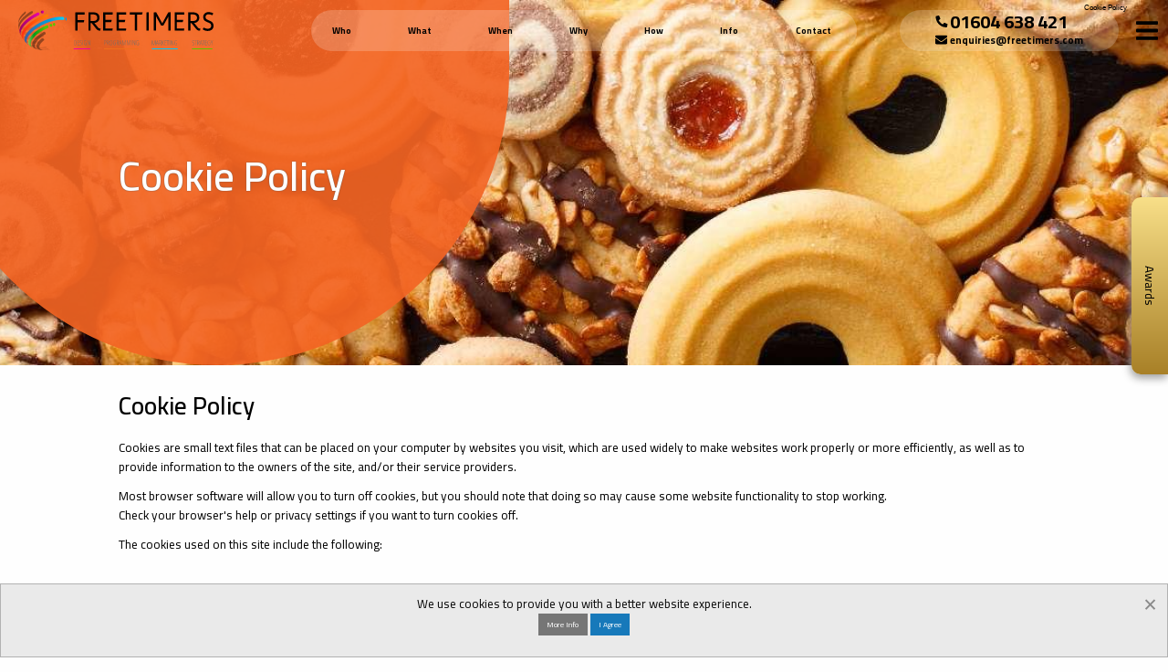

--- FILE ---
content_type: text/html; charset=UTF-8
request_url: https://www.freetimers.com/cookie-policy
body_size: 8529
content:
<!doctype html>
<html lang="en">
<head>
<meta charset="UTF-8">
<meta name="viewport"
content="width=device-width, user-scalable=no, initial-scale=1.0, maximum-scale=1.0, minimum-scale=1.0">
<meta http-equiv="X-UA-Compatible" content="ie=edge">
<link rel="apple-touch-icon" sizes="57x57" href="/userfiles/site/favicons/apple-icon-57x57.png">
<link rel="apple-touch-icon" sizes="60x60" href="/userfiles/site/favicons/apple-icon-60x60.png">
<link rel="apple-touch-icon" sizes="72x72" href="/userfiles/site/favicons/apple-icon-72x72.png">
<link rel="apple-touch-icon" sizes="76x76" href="/userfiles/site/favicons/apple-icon-76x76.png">
<link rel="apple-touch-icon" sizes="114x114"
href="/userfiles/site/favicons/apple-icon-114x114.png">
<link rel="apple-touch-icon" sizes="120x120"
href="/userfiles/site/favicons/apple-icon-120x120.png">
<link rel="apple-touch-icon" sizes="144x144"
href="/userfiles/site/favicons/apple-icon-144x144.png">
<link rel="apple-touch-icon" sizes="152x152"
href="/userfiles/site/favicons/apple-icon-152x152.png">
<link rel="apple-touch-icon" sizes="180x180"
href="/userfiles/site/favicons/apple-icon-180x180.png">
<link rel="icon" type="image/png" sizes="192x192"
href="/userfiles/site/favicons/android-icon-192x192.png">
<link rel="icon" type="image/png" sizes="16x16" href="/userfiles/site/favicons/favicon-16x16.png">
<link rel="icon" type="image/png" sizes="32x32" href="/userfiles/site/favicons/favicon-32x32.png">
<link rel="icon" type="image/png" sizes="96x96" href="/userfiles/site/favicons/favicon-96x96.png">
<meta name="msapplication-TileColor" content="#ffffff">
<meta name="msapplication-TileImage" content="/userfiles/site/favicons/ms-icon-144x144.png">
<meta name="theme-color" content="#ffffff">
<link rel="stylesheet" href="https://cdn.jsdelivr.net/combine/
npm/motion-ui@2.0.3/dist/motion-ui.min.css,
npm/foundation-sites@6.4.3/dist/css/foundation.min.css,
npm/slick-carousel@1.8.1/slick/slick.min.css">
<link rel="stylesheet" href="/templates/default/css/main.css">
<script type="text/javascript" src="https://code.jquery.com/jquery-3.6.0.min.js"></script>
<script src="/templates/default/js/lazyloading.js"></script>
<title>Cookie Policy - Freetimers</title>
<meta name="description" content="Cookies are small text files that can be placed on your computer by websites you visit, which are used widely to make websites work properly or more efficiently, as well as to provide information to the owners of the site, and/or their service providers.">
<script async src="https://www.googletagmanager.com/gtag/js?id=G-E7SM88BYQW"></script>
<script>
window.dataLayer = window.dataLayer || [];
function gtag(){dataLayer.push(arguments);}
gtag('js', new Date());
gtag('config', 'G-E7SM88BYQW');
</script>
<script type="text/javascript">
var _gaq = _gaq || [];
_gaq.push(['_setAccount', 'UA-18009691-1']);
_gaq.push(['_trackPageview']);
(function () {
var ga = document.createElement('script');
ga.type = 'text/javascript';
ga.async = true;
ga.src = ('https:' == document.location.protocol ? 'https://ssl' : 'https://www') + '.google-analytics.com/ga.js';
var s = document.getElementsByTagName('script')[0];
s.parentNode.insertBefore(ga, s);
})();
</script>
<script>
!function(f,b,e,v,n,t,s)
{if(f.fbq)return;n=f.fbq=function(){n.callMethod?
n.callMethod.apply(n,arguments):n.queue.push(arguments)};
if(!f._fbq)f._fbq=n;n.push=n;n.loaded=!0;n.version='2.0';
n.queue=[];t=b.createElement(e);t.async=!0;
t.src=v;s=b.getElementsByTagName(e)[0];
s.parentNode.insertBefore(t,s)}(window, document,'script',
'https://connect.facebook.net/en_US/fbevents.js');
fbq('init', '556560701892161');
fbq('track', 'PageView');
</script>
<noscript><img height="1" width="1" style="display:none" src="https://www.facebook.com/tr?id=556560701892161&ev=PageView&noscript=1" /></noscript>
<script type="text/javascript">
(function(c,l,a,r,i,t,y){
c[a]=c[a]||function(){(c[a].q=c[a].q||[]).push(arguments)};
t=l.createElement(r);t.async=1;t.src="https://www.clarity.ms/tag/"+i;
y=l.getElementsByTagName(r)[0];y.parentNode.insertBefore(t,y);
})(window, document, "clarity", "script", "gypox65o8k");
</script>
</head>
<body>
<div class="off-canvas position-right sidenav" id="ft-sidenav" data-off-canvas data-transition="overlap">
<div class="sidenav__title">
<h4>Menu</h4>
</div>
<ul class="hamburger-ul vertical menu drilldown" data-drilldown>
<li class="">
<a href="#"
target="_self">Who We Work With</a>
<ul class="menu vertical nested">
<li class="header-navigation__sub-level">
<a href="/small-businesses"
target="_self">Small Businesses</a>
</li>
<li class="header-navigation__sub-level">
<a href="/medium-businesses"
target="_self">Medium Businesses</a>
</li>
<li class="header-navigation__sub-level">
<a href="/corporate-businesses"
target="_self">Corporate Businesses</a>
</li>
<li class="header-navigation__sub-level">
<a href="/portfolio"
target="_self">Portfolio</a>
</li>
<li class="header-navigation__sub-level">
<a href="/start-up-businesses"
target="_self">Start-ups</a>
</li>
</ul>
</li>
<li class="">
<a href="#"
target="_self">What We Do</a>
<ul class="menu vertical nested">
<li class="header-navigation__sub-level">
<a href="/our-services"
target="_self">What We Do Intro</a>
</li>
<li class="header-navigation__sub-level">
<a href="/creative-design-and-branding"
target="_self">Creative Design and Branding</a>
</li>
<li class="header-navigation__sub-level">
<a href="/responsive-website-design"
target="_self">Responsive Website Design</a>
</li>
<li class="header-navigation__sub-level">
<a href="/digital-marketing-and-seo"
target="_self">Digital Marketing and SEO</a>
</li>
<li class="header-navigation__sub-level">
<a href="/ecommerce"
target="_self">Ecommerce</a>
</li>
<li class="header-navigation__sub-level">
<a href="/web-programming-and-development"
target="_self">Web Programming and Development</a>
</li>
<li class="header-navigation__sub-level">
<a href="/complex-websites-apps-and-on-going-development"
target="_self">Complex Websites, Apps and On-going Development</a>
</li>
<li class="header-navigation__sub-level">
<a href="/online-process-and-workflow-streamlining"
target="_self">Online Process and Workflow Streamlining</a>
</li>
<li class="header-navigation__sub-level">
<a href="/multi-business-and-multi-channel-ecommerce"
target="_self">Multi-Business and Multi-Channel Ecommerce</a>
</li>
<li class="header-navigation__sub-level">
<a href="/back-office-and-multi-channel-integration"
target="_self">Back Office and Multi-Channel Integration</a>
</li>
</ul>
</li>
<li class="">
<a href="#"
target="_self">When You Need Us</a>
<ul class="menu vertical nested">
<li class="header-navigation__sub-level">
<a href="/partnership"
target="_self">Strategic Partnership</a>
</li>
<li class="header-navigation__sub-level">
<a href="/client-support"
target="_self">Support</a>
</li>
<li class="header-navigation__sub-level">
<a href="/website-hosting"
target="_self">Website Hosting</a>
</li>
<li class="header-navigation__sub-level">
<a href="/domain-names"
target="_self">Domain Names</a>
</li>
<li class="header-navigation__sub-level">
<a href="/website-security-digital-certificates-and-backups"
target="_self">Website Security, Digital Certificates and Backups</a>
</li>
<li class="header-navigation__sub-level">
<a href="/careers-and-vacancies"
target="_self">Employment</a>
</li>
</ul>
</li>
<li class="">
<a href="#"
target="_self">Why You Should Use Us</a>
<ul class="menu vertical nested">
<li class="header-navigation__sub-level">
<a href="/why-you-should-use-us"
target="_self">Why Use Freetimers</a>
</li>
<li class="header-navigation__sub-level">
<a href="/about-us"
target="_self">About Us</a>
</li>
<li class="header-navigation__sub-level">
<a href="/our-mission"
target="_self">Our Mission</a>
</li>
<li class="header-navigation__sub-level">
<a href="/awards"
target="_self">Our Recent Awards</a>
</li>
<li class="header-navigation__sub-level">
<a href="/portfolio"
target="_self">Portfolio</a>
</li>
<li class="header-navigation__sub-level">
<a href="/enterprise-cms"
target="_self">Enterprise CMS</a>
</li>
<li class="header-navigation__sub-level">
<a href="/entegra"
target="_self">Entegra</a>
</li>
<li class="header-navigation__sub-level">
<a href="/the-team"
target="_self">The Team</a>
</li>
</ul>
</li>
<li class="">
<a href="#"
target="_self">How We Work</a>
<ul class="menu vertical nested">
<li class="header-navigation__sub-level">
<a href="/helping-you-grow-your-business"
target="_self">helping You Grow Your Business</a>
</li>
<li class="header-navigation__sub-level">
<a href="/continuous-improvement-and-phased-development"
target="_self">Continuous Improvement</a>
</li>
<li class="header-navigation__sub-level">
<a href="/partnership-with-clients-and-agencies"
target="_self">Partnership With Clients</a>
</li>
</ul>
</li>
<li class="">
<a href="#"
target="_self">Contact Us</a>
<ul class="menu vertical nested">
<li class="header-navigation__sub-level">
<a href="/contact-us"
target="_self">Contact Us</a>
</li>
<li class="header-navigation__sub-level">
<a href="/register"
target="_self">Register</a>
</li>
<li class="header-navigation__sub-level">
<a href="/careers-and-vacancies"
target="_self">Vacancies</a>
</li>
</ul>
</li>
<li class="">
<a href="#"
target="_self">Branding and Digital Design</a>
<ul class="menu vertical nested">
<li class="header-navigation__sub-level">
<a href="/branding-and-corporate-identity"
target="_self">Branding &amp; Corporate Identity</a>
</li>
<li class="header-navigation__sub-level">
<a href="/website-app-and-mobile-design"
target="_self">Website, App, and Mobile Design</a>
</li>
<li class="header-navigation__sub-level">
<a href="/design-for-email-and-social-media"
target="_self">Design for Email and Social Media</a>
</li>
<li class="header-navigation__sub-level">
<a href="/other-graphic-design"
target="_self">Other Graphic Design</a>
</li>
<li class="header-navigation__sub-level">
<a href="/portfolio"
target="_self">Portfolio</a>
</li>
</ul>
</li>
<li class="">
<a href="#"
target="_self">Responsive Website Design</a>
<ul class="menu vertical nested">
<li class="header-navigation__sub-level">
<a href="/responsive-conversion-of-your-website"
target="_self">Responsive Conversion of Your Website</a>
</li>
<li class="header-navigation__sub-level">
<a href="/responsive-mobile-friendly-ecommerce"
target="_self">Responsive Mobile Friendly Ecommerce</a>
</li>
<li class="header-navigation__sub-level">
<a href="/website-and-business-management-admin-system"
target="_self">Website and Business Management Admin System</a>
</li>
<li class="header-navigation__sub-level">
<a href="/cms-options"
target="_self">CMS Options</a>
</li>
</ul>
</li>
<li class="">
<a href="#"
target="_self">Web Programming and Development</a>
<ul class="menu vertical nested">
<li class="header-navigation__sub-level">
<a href="/php-programming-and-lamp-stack-development"
target="_self">PHP Programming and LAMP Stack Development</a>
</li>
<li class="header-navigation__sub-level">
<a href="/cms-and-shop-systems"
target="_self">CMS and Shop Systems</a>
</li>
<li class="header-navigation__sub-level">
<a href="/complex-websites-apps-and-on-going-development"
target="_self">Complex Websites, Apps and On-going Development</a>
</li>
<li class="header-navigation__sub-level">
<a href="/dynamic-ecommerce-design-and-development"
target="_self">Dynamic Ecommerce Design and Development</a>
</li>
<li class="header-navigation__sub-level">
<a href="/back-office-and-multi-channel-integration"
target="_self">Back Office and Multi-Channel Integration</a>
</li>
<li class="header-navigation__sub-level">
<a href="/online-start-ups-and-major-web-development-projects"
target="_self">Online Start-ups and Major Web Development Projects</a>
</li>
<li class="header-navigation__sub-level">
<a href="/dynamic-flash-and-html-5-presentations-and-widgets"
target="_self">Dynamic Flash and HTML 5 Presentations and Widgets</a>
</li>
</ul>
</li>
<li class="">
<a href="/ecommerce"
target="_self">Ecommerce Websites</a>
<ul class="menu vertical nested">
<li class="header-navigation__sub-level">
<a href="/basic-ecommerce-websites"
target="_self">Basic Ecommerce Websites</a>
</li>
<li class="header-navigation__sub-level">
<a href="/complex-and-bespoke-ecommerce"
target="_self">Complex and Bespoke Ecommerce</a>
</li>
<li class="header-navigation__sub-level">
<a href="/multi-business-and-multi-channel-ecommerce"
target="_self">Multi-Channel and Multi-Business Ecommerce</a>
</li>
<li class="header-navigation__sub-level">
<a href="/google-shopping-ebay-and-amazon-shops"
target="_self">Google Shopping, Ebay and Amazon Shops</a>
</li>
</ul>
</li>
<li class="">
<a href="#"
target="_self">Digital Marketing and SEO</a>
<ul class="menu vertical nested">
<li class="header-navigation__sub-level">
<a href="/digital-marketing-strategy"
target="_self">Digital marketing Strategy</a>
</li>
<li class="header-navigation__sub-level">
<a href="/seo-search-engine-optimisation"
target="_self">SEO (Search Engine Optimisation)</a>
</li>
<li class="header-navigation__sub-level">
<a href="/paid-search-marketing-adwords-and-ppc"
target="_self">Paid Search Marketing, Adwords and PPC</a>
</li>
<li class="header-navigation__sub-level">
<a href="/social-media-email-and-content-marketing"
target="_self">Social Media, Email and Content Marketing</a>
</li>
</ul>
</li>
<li class="">
<a href="#"
target="_self">Online Process and Workflow Streamlining</a>
<ul class="menu vertical nested">
<li class="header-navigation__sub-level">
<a href="/phased-development-and-customised-continuous-improvement"
target="_self">Phased Development and Customised Continuous Improvement</a>
</li>
<li class="header-navigation__sub-level">
<a href="/back-office-and-multi-channel-integration"
target="_self">Back Office and Multi-Channel Integrations</a>
</li>
<li class="header-navigation__sub-level">
<a href="/bespoke-programming-and-app-development"
target="_self">Bespoke Programming and App Development</a>
</li>
<li class="header-navigation__sub-level">
<a href="/website-and-business-management-admin-system"
target="_self">Website and Business Management System</a>
</li>
<li class="header-navigation__sub-level">
<a href="/complex-websites-apps-and-on-going-development"
target="_self">Complex Websites, Apps and On-Going Development</a>
</li>
</ul>
</li>
<li class="">
<a href="/hosting-domains-email-security"
target="_self">Hosting, Domains, Email and Security</a>
<ul class="menu vertical nested">
<li class="header-navigation__sub-level">
<a href="/website-hosting"
target="_self">Managed Hosting and Cloud Hosting</a>
</li>
<li class="header-navigation__sub-level">
<a href="/email-and-anti-spam"
target="_self">Email and Anti-Spam Protection</a>
</li>
<li class="header-navigation__sub-level">
<a href="/domain-names"
target="_self">Domain Names and Pricing</a>
</li>
<li class="header-navigation__sub-level">
<a href="/website-security-digital-certificates-and-backups"
target="_self">Security and Backups</a>
</li>
</ul>
</li>
<li class="">
<a href="#"
target="_self">Client Support and Training</a>
<ul class="menu vertical nested">
<li class="header-navigation__sub-level">
<a href="/client-support"
target="_self">Client Support</a>
</li>
<li class="header-navigation__sub-level">
<a href="/support-contracts"
target="_self">Support Contracts</a>
</li>
<li class="header-navigation__sub-level">
<a href="/contacting-support"
target="_self">Contacting Support</a>
</li>
<li class="header-navigation__sub-level">
<a href="/training-and-seminars"
target="_self">Training and Seminars</a>
</li>
</ul>
</li>
<li class="">
<a href="#"
target="_self">Our Work and Feedback</a>
<ul class="menu vertical nested">
<li class="header-navigation__sub-level">
<a href="/portfolio"
target="_self">Portfolio</a>
</li>
<li class="header-navigation__sub-level">
<a href="/case-studies"
target="_self">Web Development Case Studies</a>
</li>
<li class="header-navigation__sub-level">
<a href="/case-studies"
target="_self">SEO and Digital Marketing Case Studies</a>
</li>
<li class="header-navigation__sub-level">
<a href="/testimonials"
target="_self">Testimonials</a>
</li>
<li class="header-navigation__sub-level">
<a href="#"
target="_self">Websites for Sale</a>
</li>
</ul>
</li>
<li class="">
<a href="#"
target="_self">Company Info and News</a>
<ul class="menu vertical nested">
<li class="header-navigation__sub-level">
<a href="/news"
target="_self">News and Features</a>
</li>
<li class="header-navigation__sub-level">
<a href="/blog"
target="_self">Web Design and Development Blog</a>
</li>
<li class="header-navigation__sub-level">
<a href="#"
target="_self">SEO and Digital Marketing Blog</a>
</li>
<li class="header-navigation__sub-level">
<a href="/faqs"
target="_self">FAQs</a>
</li>
<li class="header-navigation__sub-level">
<a href="/links"
target="_self">Links</a>
</li>
<li class="header-navigation__sub-level">
<a href="/register"
target="_self">Register for News</a>
</li>
<li class="header-navigation__sub-level">
<a href="/careers-and-vacancies"
target="_self">Employment</a>
</li>
<li class="header-navigation__sub-level">
<a href="/other-freetimers-websites"
target="_self">Other Freetimers Websites</a>
</li>
<li class="header-navigation__sub-level">
<a href="/freetimers-on-social-media"
target="_self">Freetimers on Social Media</a>
</li>
<li class="header-navigation__sub-level">
<a href="/terms-and-conditions"
target="_self">Terms and Conditions</a>
</li>
<li class="header-navigation__sub-level">
<a href="/privacy-policy"
target="_self">Privacy Policy</a>
</li>
<li class="header-navigation__sub-level">
<a href="/cookie-policy"
target="_self">Cookie Policy</a>
</li>
<li class="header-navigation__sub-level">
<a href="/sitemap"
target="_self">Site Map</a>
</li>
</ul>
</li>
</ul>
</div>
<div class="off-canvas-content home" data-off-canvas-content>
<header>
<div class="header grid-x">
<div class="small-4 medium-5 large-3 cell header__logo-wrapper hide-for-small-only">
<div class="logo">
<img class="logo__img" src="/userfiles/site/ft-logo_thumb_1561365462.svg" alt="">
<div class="grid-x logo__mapping">
<div class="cell small-3"><a href="/"></a></div>
<div class="cell small-9">
<div class="grid-y height100">
<div class="cell small-7 medium-8"><a href="/"></a></div>
<div class="cell small-2 medium-4">
<div class="grid-x height100">
<div class="cell small-2 medium-3"><a href="/design"></a></div>
<div class="cell small-4 medium-3"><a href="/programming"></a></div>
<div class="cell small-3 medium-3"><a href="/digital-marketing-and-seo"></a>
</div>
<div class="cell small-3 medium-3"><a href="/online-strategy"></a></div>
</div>
</div>
</div>
</div>
</div>
</div>
</div>
<div class="large-6 cell header__nav-wrapper hide-for-small-only show-for-large">
<ul class="dropdown menu header-navigation" data-dropdown-menu>
<li class="header-navigation__top-level">
<a href="#" target="_self">Who</a>
<ul class="menu" style="visibility:hidden;">
<li class="header-navigation__sub-level" style="white-space:nowrap;">
<a href="/who-we-work-with" target="_self">Who We Work With</a>
</li>
<li class="header-navigation__sub-level" style="white-space:nowrap;">
<a href="/start-up-businesses" target="_self">Start-Ups</a>
</li>
<li class="header-navigation__sub-level" style="white-space:nowrap;">
<a href="/small-businesses" target="_self">Small Businesses</a>
</li>
<li class="header-navigation__sub-level" style="white-space:nowrap;">
<a href="/medium-businesses" target="_self">Medium Businesses</a>
</li>
<li class="header-navigation__sub-level" style="white-space:nowrap;">
<a href="/corporate-businesses" target="_self">Corporate Businesses</a>
</li>
<li class="header-navigation__sub-level" style="white-space:nowrap;">
<a href="/portfolio" target="_self">Portfolio</a>
</li>
</ul>
</li>
<li class="header-navigation__top-level">
<a href="#" target="_self">What</a>
<ul class="menu" style="visibility:hidden;">
<li class="header-navigation__sub-level" style="white-space:nowrap;">
<a href="/our-services" target="_self">What We Do</a>
</li>
<li class="header-navigation__sub-level" style="white-space:nowrap;">
<a href="/creative-design-and-branding" target="_self">Creative Design and Branding</a>
</li>
<li class="header-navigation__sub-level" style="white-space:nowrap;">
<a href="/responsive-website-design" target="_self">Responsive Website Design</a>
</li>
<li class="header-navigation__sub-level" style="white-space:nowrap;">
<a href="/digital-marketing-and-seo" target="_self">Digital Marketing and Seo</a>
</li>
<li class="header-navigation__sub-level" style="white-space:nowrap;">
<a href="/ecommerce" target="_self">Ecommerce Websites and Apps</a>
</li>
<li class="header-navigation__sub-level" style="white-space:nowrap;">
<a href="/web-programming-and-development" target="_self">Web Programming and Development</a>
</li>
<li class="header-navigation__sub-level" style="white-space:nowrap;">
<a href="/complex-websites-apps-and-on-going-development" target="_self">Complex Websites, Apps and On-going Development</a>
</li>
<li class="header-navigation__sub-level" style="white-space:nowrap;">
<a href="/online-process-and-workflow-streamlining" target="_self">Online Process and Workflow Streamlining</a>
</li>
<li class="header-navigation__sub-level" style="white-space:nowrap;">
<a href="/multi-business-and-multi-channel-ecommerce" target="_self">Multi-Business and Multi-Channel Ecommerce</a>
</li>
<li class="header-navigation__sub-level" style="white-space:nowrap;">
<a href="/back-office-and-multi-channel-integration" target="_self">Back Office and Website Integrations</a>
</li>
<li class="header-navigation__sub-level" style="white-space:nowrap;">
<a href="/hosting-domains-email-security" target="_self">Hosting and Domain Names</a>
</li>
<li class="header-navigation__sub-level" style="white-space:nowrap;">
<a href="/client-support-and-training" target="_self">Client Support and Training</a>
</li>
</ul>
</li>
<li class="header-navigation__top-level">
<a href="#" target="_self">When</a>
<ul class="menu" style="visibility:hidden;">
<li class="header-navigation__sub-level" style="white-space:nowrap;">
<a href="/when-you-need-us" target="_self">When You Need Us</a>
</li>
<li class="header-navigation__sub-level" style="white-space:nowrap;">
<a href="/partnership" target="_self">Strategic Partnership</a>
</li>
<li class="header-navigation__sub-level" style="white-space:nowrap;">
<a href="/client-support-and-training" target="_self">Client Support and Training</a>
</li>
<li class="header-navigation__sub-level" style="white-space:nowrap;">
<a href="/website-hosting" target="_self">Website Hosting</a>
</li>
<li class="header-navigation__sub-level" style="white-space:nowrap;">
<a href="/domain-names" target="_self">Domain Names, Prices and Rules</a>
</li>
<li class="header-navigation__sub-level" style="white-space:nowrap;">
<a href="/website-security-digital-certificates-and-backups" target="_self">Website Security, Digital Certificates and Backups</a>
</li>
<li class="header-navigation__sub-level" style="white-space:nowrap;">
<a href="/careers-and-vacancies" target="_self">Employment and Situations Vacant</a>
</li>
</ul>
</li>
<li class="header-navigation__top-level">
<a href="#" target="_self">Why</a>
<ul class="menu" style="visibility:hidden;">
<li class="header-navigation__sub-level" style="white-space:nowrap;">
<a href="/why-you-should-use-us" target="_self">Why Use Freetimers</a>
</li>
<li class="header-navigation__sub-level" style="white-space:nowrap;">
<a href="/about-us" target="_self">About Us</a>
</li>
<li class="header-navigation__sub-level" style="white-space:nowrap;">
<a href="/our-mission" target="_self">Our Mission</a>
</li>
<li class="header-navigation__sub-level" style="white-space:nowrap;">
<a href="/awards" target="_self">Our Recent Awards</a>
</li>
<li class="header-navigation__sub-level" style="white-space:nowrap;">
<a href="/portfolio" target="_self">Portfolio</a>
</li>
<li class="header-navigation__sub-level" style="white-space:nowrap;">
<a href="/enterprise-cms" target="_self">Enterprise CMS - Content Management Systems</a>
</li>
<li class="header-navigation__sub-level" style="white-space:nowrap;">
<a href="/entegra" target="_self">Entegra - Next Generation CMS and Ecommerce Management System</a>
</li>
<li class="header-navigation__sub-level" style="white-space:nowrap;">
<a href="/the-team" target="_self">The Freetimers Team</a>
</li>
<li class="header-navigation__sub-level" style="white-space:nowrap;">
<a href="/testimonials" target="_self">Testimonials</a>
</li>
</ul>
</li>
<li class="header-navigation__top-level">
<a href="#" target="_self">How</a>
<ul class="menu" style="visibility:hidden;">
<li class="header-navigation__sub-level" style="white-space:nowrap;">
<a href="/how-we-work" target="_self">How We Work</a>
</li>
<li class="header-navigation__sub-level" style="white-space:nowrap;">
<a href="/helping-you-grow-your-business" target="_self">Helping You Grow Your Business</a>
</li>
<li class="header-navigation__sub-level" style="white-space:nowrap;">
<a href="/continuous-improvement-and-phased-development" target="_self">Continuous Improvement</a>
</li>
<li class="header-navigation__sub-level" style="white-space:nowrap;">
<a href="/partnership" target="_self">Partnership With Clients</a>
</li>
<li class="header-navigation__sub-level" style="white-space:nowrap;">
<a href="/case-studies" target="_self">Case Studies</a>
</li>
</ul>
</li>
<li class="header-navigation__top-level">
<a href="#" target="_self">Info</a>
<ul class="menu" style="visibility:hidden;">
<li class="header-navigation__sub-level" style="white-space:nowrap;">
<a href="/portfolio" target="_self">Websites Portfolio</a>
</li>
<li class="header-navigation__sub-level" style="white-space:nowrap;">
<a href="/branding-portfolio" target="_self">Branding Portfolio</a>
</li>
<li class="header-navigation__sub-level" style="white-space:nowrap;">
<a href="/case-studies" target="_self">Case Studies</a>
</li>
<li class="header-navigation__sub-level" style="white-space:nowrap;">
<a href="/awards" target="_self">Web Design, Development &amp; SEO Awards</a>
</li>
<li class="header-navigation__sub-level" style="white-space:nowrap;">
<a href="/news" target="_self">News and Features</a>
</li>
<li class="header-navigation__sub-level" style="white-space:nowrap;">
<a href="/blog" target="_self">Web Design and Development Blog</a>
</li>
<li class="header-navigation__sub-level" style="white-space:nowrap;">
<a href="https://www.ft-webmarketing.co.uk/blog" target="_blank">Digital Marketing and SEO Blog</a>
</li>
<li class="header-navigation__sub-level" style="white-space:nowrap;">
<a href="/faqs" target="_self">FAQs</a>
</li>
<li class="header-navigation__sub-level" style="white-space:nowrap;">
<a href="/links" target="_self">Links</a>
</li>
<li class="header-navigation__sub-level" style="white-space:nowrap;">
<a href="/testimonials" target="_self">Testimonials</a>
</li>
</ul>
</li>
<li class="header-navigation__top-level">
<a href="/contact-us" target="_self">Contact</a>
<ul class="menu" style="visibility:hidden;">
<li class="header-navigation__sub-level" style="white-space:nowrap;">
<a href="/contact-us" target="_self">Contact Us</a>
</li>
<li class="header-navigation__sub-level" style="white-space:nowrap;">
<a href="/register" target="_self">Register to Receive News</a>
</li>
<li class="header-navigation__sub-level" style="white-space:nowrap;">
<a href="/careers-and-vacancies" target="_self">Careers and Vacancies</a>
</li>
</ul>
</li>
</ul>
</div>
<div class="small-8 medium-7 large-3 cell header__left-wrapper hide-for-small-only">
<div class="header-contact">
<div>
<span class="header-contact__item">
<i class="fas fa-phone fa-flip-horizontal" aria-hidden="true"></i>
<a class="header-contact__telephone"
href="tel:+441604638421">01604 638 421</a>
</span>
<span class="header-contact__item hide-for-medium-only">
<i class="fas fa-envelope" aria-hidden="true"></i>
<a class="header-contact__email"
href="mailto:enquiries@freetimers.com">enquiries@freetimers.com</a>
</span>
</div>
</div>
<div class="header__hamburger-wrapper">
<button class="header__hamburger" data-toggle="ft-sidenav" aria-expanded="false"
aria-controls="ft-sidenav">
<i class="fas fa-bars fa-2x" aria-hidden="true"></i>
</button>
</div>
</div>
<div class="small-8 cell header__logo-wrapper show-for-small-only">
<div class="logo">
<a href="/"><img class="logo__img" src="/userfiles/site/ft-logo_thumb_1561365462.svg" alt=""></a>
</div>
</div>
<div class="small-2 cell header__left-wrapper show-for-small-only">
<div class="header__phone-wrapper text-right">
<span class="header-contact__item text-right">
<a class="header-contact__telephone"
href="tel:+441604638421">
<i class="fas fa-phone fa-flip-horizontal" aria-hidden="true"></i>
</a>
</span>
</div>
</div>
<div class="small-2 cell header__left-wrapper show-for-small-only">
<div class="header__hamburger-wrapper">
<button class="header__hamburger" data-toggle="ft-sidenav" aria-expanded="false"
aria-controls="ft-sidenav">
<i class="fas fa-bars fa-2x" aria-hidden="true"></i>
</button>
</div>
</div>
<span class="h1-tag">
<h1>Cookie Policy</h1>
</span>
</div>
</header>            
<div class="awards_button">
<a href="/awards" class="awards_button_container">
Awards
</a>
</div>            
<section class="page-banner">
<div class="banner-wrap">
<style> banner-wrap__bg.lazyimg { background: none; background-color: #F1F1FA; } #banner-wrap__bg { background: url(/userfiles/cm/iStock-1035053764XL_1560264733.jpg) no-repeat bottom; } </style>
<div class="banner-wrap__bg lazyimg" id="banner-wrap__bg" style="background: url(/userfiles/cm/iStock-1035053764XL_1560264733.jpg) no-repeat bottom;">
<div class="banner-wrap__circle"></div>
<div class="grid-container">
<div class="banner-wrap__title-container">
<h2 class="banner-wrap__title">Cookie Policy</h2>
<p class="banner-wrap__subtitle"></p>
</div>
</div>
</div>
</div>
</section>
<div class="green-links">
<section class="grid-container">
<div class="grid-x contact">
<div class="small-12 cell location">
<h2>Cookie Policy</h2>
<p>Cookies are small text files that can be placed on your computer by websites you visit, which are used widely to make websites work properly or more efficiently, as well as to provide information to the owners of the site, and/or their service providers.</p>
<p>Most browser software will allow you to turn off cookies, but you should note that doing so may cause some website functionality to stop working.<br />
Check your browser&#39;s help or privacy settings if you want to turn cookies off.</p>
<p>The cookies used on this site include the following:<br />
&nbsp;</p>
<p><strong>Cookies for Website Traffic Monitoring and Improvements</strong></p>
<p>1. We use Google Analytics to monitor our websites performance, and how visitors use it so we can make improvements to the user experience. To find out more about Google and how their cookies work&nbsp;please visit&nbsp;<a href="https://developers.google.com/analytics/devguides/collection/analyticsjs/cookie-usage" target="_blank">https://developers.google.com/analytics/devguides/collection/analyticsjs/cookie-usage</a>.</p>
<p><br />
<strong>Essential Cookies for Website Functionality</strong></p>
<p>2. PHPSESSION.</p>
<p>This is an essential cookie that assigns a session to each visit to ensure the site&#39;s functionality works properly, that only lasts while you are on this site. No information is retained or shared with anyone.</p>
<p>3. cookie_agreement</p>
<p>This cookie simply logs the fact that you have agreed to the cookie policy and not to bother asking you again for a period of time.</p>
</div>
</div>
</section>
</div>
<footer>
<section id="footer" class="grid-y grid-frame home__section footer home__section-item" style="height: auto;">
<div class="grid-container">
<div class="grid-x grid-padding-x">
<div class="small-6 medium-3 cell small-order-4 medium-order-1">
<span class="footer__header">Home</span>
<ul class="navigation">
<li class="active">
<a href="/about-us"
target="_self">About Us</a>
</li>
<li class="active">
<a href="/cookie-policy"
target="_self">Cookie Policy</a>
</li>
<li class="active">
<a href="/privacy-policy"
target="_self">Privacy</a>
</li>
<li class="active">
<a href="/terms-and-conditions"
target="_self">Ts &amp; Cs</a>
</li>
<li class="active">
<a href="/sitemap"
target="_self">Sitemap</a>
</li>
<li class="active">
<a href="/portfolio"
target="_self">Portfolio</a>
</li>
<li class="active">
<a href="/case-studies"
target="_self">Case Studies</a>
</li>
<li class="active">
<a href="/news"
target="_self">News</a>
</li>
<li class="active">
<a href="/blog"
target="_self">Blog</a>
</li>
</ul>
<div style="margin-top: 25px;">
<img class="partner_icons lazyimg" data-src="/userfiles/badges/silver_GPPartner_1566231159_1566316524.svg" style="margin-top: 5px;" width="100">
<img class="partner_icons lazyimg" data-src="/userfiles/badges/logos-Silver_sagepay_1567415394.svg" style="margin-top: 5px;" width="100">
<img class="partner_icons lazyimg" data-src="/userfiles/badges/logos-Silver_acunetix_1567415284.svg" style="margin-top: 5px;" width="100">
<img class="partner_icons lazyimg" data-src="/userfiles/badges/logos-Silver_ukwda_1567415411.svg" style="margin-top: 5px;" width="100">
<img class="partner_icons lazyimg" data-src="/userfiles/badges/logos-Silver_nominet_1567415378.svg" style="margin-top: 5px;" width="100">
<img class="partner_icons lazyimg" data-src="/userfiles/badges/logos-Silver_majestic_1567415168.svg" style="margin-top: 5px;" width="100">
<img class="partner_icons lazyimg" data-src="/userfiles/badges/logos-Silver_mailchimp_1567417087.svg" style="margin-top: 5px;" width="100">
<img class="partner_icons lazyimg" data-src="/userfiles/badges/silver_icann_1566231170_1566316621.svg" style="margin-top: 5px;" width="100">
<img class="partner_icons lazyimg" data-src="/userfiles/badges/logos-Silver_bing_1567415293.svg" style="margin-top: 5px;" width="100">
<img class="partner_icons lazyimg" data-src="/userfiles/badges/logos-Silver_trustpilot_1567415275.svg" style="margin-top: 5px;" width="100">
</div>
</div>
<div class="small-6 medium-3 cell small-order-5 medium-order-2 footer__services">
<span class="footer__header">Services</span>
<ul class="navigation">
<li class="active">
<a href="/creative-design-and-branding">Creative Design and Branding</a>
</li>
<li class="active">
<a href="/responsive-website-design">Responsive Website Design</a>
</li>
<li class="active">
<a href="/digital-marketing-and-seo">Digital Marketing and SEO</a>
</li>
<li class="active">
<a href="/ecommerce">Ecommerce Websites and Apps</a>
</li>
<li class="active">
<a href="/web-programming-and-development">Web Programming and Development</a>
</li>
<li class="active">
<a href="/complex-websites-apps-and-on-going-development">Complex Websites and Apps</a>
</li>
<li class="active">
<a href="/online-process-and-workflow-streamlining">Online Process and Work Streamlining</a>
</li>
<li class="active">
<a href="/multi-business-and-multi-channel-ecommerce">Multi-Channel Ecommerce</a>
</li>
<li class="active">
<a href="/back-office-and-multi-channel-integration">Back Office Integration</a>
</li>
<li class="active">
<a href="/cloud-and-managed-hosting">Cloud and Managed Hosting</a>
</li>
<li class="active">
<a href="/website-security-digital-certificates-and-backups">Website Security</a>
</li>
<li class="active">
<a href="/client-support">Support</a>
</li>
</ul>
</div>
<div class="small-12 medium-3 cell small-order-3 medium-order-3">
<span class="footer__header">Address:</span>
<p class="hide-for-small-only">
<p><strong>Freetimers Digital Ltd</strong><br />
78-90 Clarke Rd,<br />
Northampton,<br />
Northamptonshire,<br />
United Kingdom<br />
NN1 4PW</p>
</p>
<p class="show-for-small-only">
Freetimers Digital Ltd
78-90 Clarke Rd,
Northampton,
Northamptonshire,
United Kingdom
NN1 4PW
</p>
</div>
<div class="small-12 medium-3 cell small-order-2 medium-order-4">
<span class="footer__header">Contact Us:</span>
<p>
01604 638 421<br>
enquiries@freetimers.com<br>
</p>
<div class="hide-for-small-only">
<span class="footer__header hide-for-small-only">Social Media:</span>
<div class="footer__social">
<a href="https://www.facebook.com/FreetimersWeb/" target="_blank">
<i class="fab fa-facebook" aria-hidden="true"></i>
</a>
<a href="https://twitter.com/FreetimersUK" target="_blank">
<i class="fab fa-twitter" aria-hidden="true"></i>
</a>
<a href="https://www.linkedin.com/company/freetimers-internet/" target="_blank">
<i class="fab fa-linkedin" aria-hidden="true"></i>
</a>
<a href="https://www.youtube.com/channel/UCN0wIxawCEsptNfPp2jBWNg" target="_blank">
<i class="fab fa-youtube" aria-hidden="true"></i>
</a>
</div>
<img class="lazyimg" data-src="/userfiles/badges/celebrating_20_years_1565263877.svg" width="200" style="margin-top: 30px;">
<div class="awards_button_footer" style="width: 200px; margin-top: 30px;">
<div>
<img class="lazyimg" data-src="/userfiles/badges/award.svg">
</div>
<a href="/awards" class="button expanded">Find Out More</a>
</div>
</div>
</div>
<div class="small-12 medium-3 cell small-order-1 medium-order-4 show-for-small-only">
<div class="footer__social" style="text-align: center;">
<a href="https://www.facebook.com/FreetimersWeb/" target="_blank">
<i class="fab fa-facebook" aria-hidden="true"></i>
</a>
<a href="https://twitter.com/FreetimersUK" target="_blank">
<i class="fab fa-twitter" aria-hidden="true"></i>
</a>
<a href="https://www.linkedin.com/company/freetimers-internet/" target="_blank">
<i class="fab fa-linkedin" aria-hidden="true"></i>
</a>
<a href="https://www.youtube.com/channel/UCN0wIxawCEsptNfPp2jBWNg" target="_blank">
<i class="fab fa-youtube" aria-hidden="true"></i>
</a>
</div>
</div>
<div class="small-12 cell text-center footer__copyright small-order-6 medium-order-6">
<p>
<i class="fa fa-copyright" aria-hidden="true"></i>1997 - 2026 Freetimers &nbsp;
<i class="fa fa-copyright" aria-hidden="true"></i>Freetimers for Web Programming, Design and
CMS
<i class="fas fa-circle fa-lg" aria-hidden="true"></i>
<a href="https://www.freetimers.com/" target="_blank">
Website Design and Programming by Freetimers
</a>
</p>
<div class="grid-x grid-padding-x small-order-7 medium-order-5" style="margin-top: 20px;">
<div class="cell small-4 medium-2">
<a href="/web-design-luton"
style="font-size: 0.7rem; line-height: 0;">Web Design Luton</a>
</div>
<div class="cell small-4 medium-2">
<a href="/e-commerce-website-design-northampton"
style="font-size: 0.7rem; line-height: 0;">E-Commerce Website Design Northampton</a>
</div>
<div class="cell small-4 medium-2">
<a href="/web-design-northampton"
style="font-size: 0.7rem; line-height: 0;">Web Design Northampton</a>
</div>
<div class="cell small-4 medium-2">
<a href="/ppc-agency-northampton"
style="font-size: 0.7rem; line-height: 0;"></a>
</div>
<div class="cell small-4 medium-2">
<a href="/web-design-kettering"
style="font-size: 0.7rem; line-height: 0;">Web Design Kettering</a>
</div>
<div class="cell small-4 medium-2">
<a href="/seo-northampton"
style="font-size: 0.7rem; line-height: 0;">SEO Northampton</a>
</div>
<div class="cell small-4 medium-2">
<a href="/web-design-bedford-bedfordshire"
style="font-size: 0.7rem; line-height: 0;">Web Design Bedford</a>
</div>
<div class="cell small-4 medium-2">
<a href="/web-design-birmingham"
style="font-size: 0.7rem; line-height: 0;">Web Design Birmingham</a>
</div>
<div class="cell small-4 medium-2">
<a href="/web-design-bucks-lancashire"
style="font-size: 0.7rem; line-height: 0;">Web Design Bucks</a>
</div>
<div class="cell small-4 medium-2">
<a href="/web-design-cambridge"
style="font-size: 0.7rem; line-height: 0;">Web Design Cambridge</a>
</div>
<div class="cell small-4 medium-2">
<a href="/web-design-hertfordshire"
style="font-size: 0.7rem; line-height: 0;">Web Design Hertfordshire</a>
</div>
<div class="cell small-4 medium-2">
<a href="/web-design-huntingdon-cambridgeshire"
style="font-size: 0.7rem; line-height: 0;">Web Design Huntingdon</a>
</div>
<div class="cell small-4 medium-2">
<a href="/web-design-corby"
style="font-size: 0.7rem; line-height: 0;">Web Design Corby</a>
</div>
<div class="cell small-4 medium-2">
<a href="/web-design-coventry"
style="font-size: 0.7rem; line-height: 0;">Web Design Coventry</a>
</div>
<div class="cell small-4 medium-2">
<a href="/web-design-london"
style="font-size: 0.7rem; line-height: 0;">Web Design London</a>
</div>
<div class="cell small-4 medium-2">
<a href="/web-design-peterborough"
style="font-size: 0.7rem; line-height: 0;">Web Design Peterborough</a>
</div>
<div class="cell small-4 medium-2">
<a href="/web-design-rugby"
style="font-size: 0.7rem; line-height: 0;">Web Design Rugby</a>
</div>
<div class="cell small-4 medium-2">
<a href="/web-design-wellingborough"
style="font-size: 0.7rem; line-height: 0;">Web Design Wellingborough</a>
</div>
<div class="cell small-4 medium-2">
<a href="/web-design-leicester"
style="font-size: 0.7rem; line-height: 0;">Web Design Leicester</a>
</div>
<div class="cell small-4 medium-2">
<a href="/web-design-milton-keynes-buckinghamshire"
style="font-size: 0.7rem; line-height: 0;">Web Design Milton Keynes</a>
</div>
<div class="cell small-4 medium-2">
<a href="/web-design-oxford"
style="font-size: 0.7rem; line-height: 0;">Web Design Oxford</a>
</div>
<div class="cell small-4 medium-2">
<a href="/website-programming-uk"
style="font-size: 0.7rem; line-height: 0;">Website Programming UK</a>
</div>
</div>
</div>
</div>
</div>
</section>
</footer>
<div class="cookies-callout callout secondary" data-closable>
<p><p align="center">We use cookies to provide you with a better website experience.</p>
<p align="center"><a class="button small secondary" href="/cookie-policy">More Info</a> <a class="button small" href="#" id="cookie_agreement">I Agree</a></p>
</p>
<button class="close-button" aria-label="Dismiss alert" onclick="cookiesStatus('false')" type="button" data-close>
<span aria-hidden="true">&times;</span>
</button>
</div>
</div>
<script src="/templates/default/js/foundation.min.js"></script>
<script>
$(function () {
var headerCircle = $('.banner-wrap__circle');
if (headerCircle.length) {
var colorList = ['#ED008C', '#F36523', '#4DBCE8', '#3AB54B'];
headerCircle.css("background-color", colorList[Math.floor(Math.random() * Math.floor(4))]);
}
var callbackSubmit = $('#callback-submit');
var callbackThanks = $('.callback-form-popout__thank-you');
});
$(function () {
$(document).foundation();
var callbackTab = $('.callback-form-popout__tab');
callbackTab.click(function () {
if (callbackForm.css('display') !== 'block') {
callbackForm.css({display: 'block'})
} else {
callbackForm.css({display: 'none'})
}
});
});
</script>
<script>
const csrfKey = {
name: "csrf697e80ed913ee",
value: "31a7909a4bc533f875689e4319ec3889"
}
</script>
<script src="/templates/default/js/font-awesome-extract.js" async></script>
<script>
setTimeout(function() {
loadJs("https://cdnjs.cloudflare.com/ajax/libs/motion-ui/2.0.3/motion-ui.js");
loadJs("/templates/default/js/jq-functions.js");
loadJs('https://www.google.com/recaptcha/api.js');
loadJs("/templates/default/js/validate.js");
},3500);
</script>
<div id="spare-modal" class="reveal" data-reveal></div>
<div class="callback-form-popout expand show-for-small-only">
<div class="callback-form-popout__container" style="display: none;">
<div class="callback-form-popout__title">Callback Form</div>
<form name="callback_request_form">
<input type="hidden" name="form_name" value="callback_request_form">
<input type="text" name="callback_forename" id="callback_forename" placeholder="Your Name">
<input type="text" name="callback_telephone" id="callback_telephone" placeholder="Your Contact Number">
<input type="text" name="callback_email" id="callback_email" placeholder="Your Email Address">
<input type="hidden" name="csrf_name" value="csrf697e80ed913ee">
<input type="hidden" name="csrf_value" value="31a7909a4bc533f875689e4319ec3889">
<div class="g-recaptcha" data-sitekey="6LdLgaYUAAAAACuJ-_gidml_KAYkx3RQnyl1jFBu">
</div>
<br>
<button class="callback-form-submit button"
data-form_name="callback_request_form">
Submit for Call Back
</button>
<p>We will only use this information to call you back.</p>
</form>
<div class="callback-form-popout__thank-you">
<span>Thank you for getting in touch.<br><br>Your request has been sent.</span>
</div>
</div>
<div class="callback-form-popout__tab">
<i class="fa fa-phone" aria-hidden="true"></i>Request a Callback
</div>
</div>
<script>
$(document).ready(function () {
$('.callback-form-submit').click(function (e) {
//required js array
const required = ['callback_forename', 'callback_email', 'callback_telephone']
e.preventDefault()
ajaxFormHandler($(this), required)
})
})
</script>        
</body>
</html>


--- FILE ---
content_type: text/html; charset=UTF-8
request_url: https://www.freetimers.com/ajax-handler
body_size: 21791
content:
(function () {
'use strict';
var _WINDOW = {};
var _DOCUMENT = {};
try {
if (typeof window !== 'undefined') _WINDOW = window;
if (typeof document !== 'undefined') _DOCUMENT = document;
} catch (e) {}
var _ref = _WINDOW.navigator || {},
_ref$userAgent = _ref.userAgent,
userAgent = _ref$userAgent === void 0 ? '' : _ref$userAgent;
var WINDOW = _WINDOW;
var DOCUMENT = _DOCUMENT;
var IS_BROWSER = !!WINDOW.document;
var IS_DOM = !!DOCUMENT.documentElement && !!DOCUMENT.head && typeof DOCUMENT.addEventListener === 'function' && typeof DOCUMENT.createElement === 'function';
var IS_IE = ~userAgent.indexOf('MSIE') || ~userAgent.indexOf('Trident/');
var NAMESPACE_IDENTIFIER = '___FONT_AWESOME___';
var PRODUCTION = function () {
try {
return "production" === 'production';
} catch (e) {
return false;
}
}();
function bunker(fn) {
try {
fn();
} catch (e) {
if (!PRODUCTION) {
throw e;
}
}
}
function _defineProperty(obj, key, value) {
if (key in obj) {
Object.defineProperty(obj, key, {
value: value,
enumerable: true,
configurable: true,
writable: true
});
} else {
obj[key] = value;
}
return obj;
}
function _objectSpread(target) {
for (var i = 1; i < arguments.length; i++) {
var source = arguments[i] != null ? arguments[i] : {};
var ownKeys = Object.keys(source);
if (typeof Object.getOwnPropertySymbols === 'function') {
ownKeys = ownKeys.concat(Object.getOwnPropertySymbols(source).filter(function (sym) {
return Object.getOwnPropertyDescriptor(source, sym).enumerable;
}));
}
ownKeys.forEach(function (key) {
_defineProperty(target, key, source[key]);
});
}
return target;
}
var w = WINDOW || {};
if (!w[NAMESPACE_IDENTIFIER]) w[NAMESPACE_IDENTIFIER] = {};
if (!w[NAMESPACE_IDENTIFIER].styles) w[NAMESPACE_IDENTIFIER].styles = {};
if (!w[NAMESPACE_IDENTIFIER].hooks) w[NAMESPACE_IDENTIFIER].hooks = {};
if (!w[NAMESPACE_IDENTIFIER].shims) w[NAMESPACE_IDENTIFIER].shims = [];
var namespace = w[NAMESPACE_IDENTIFIER];
function defineIcons(prefix, icons) {
var params = arguments.length > 2 && arguments[2] !== undefined ? arguments[2] : {};
var _params$skipHooks = params.skipHooks,
skipHooks = _params$skipHooks === void 0 ? false : _params$skipHooks;
var normalized = Object.keys(icons).reduce(function (acc, iconName) {
var icon = icons[iconName];
var expanded = !!icon.icon;
if (expanded) {
acc[icon.iconName] = icon.icon;
} else {
acc[iconName] = icon;
}
return acc;
}, {});
if (typeof namespace.hooks.addPack === 'function' && !skipHooks) {
namespace.hooks.addPack(prefix, normalized);
} else {
namespace.styles[prefix] = _objectSpread({}, namespace.styles[prefix] || {}, normalized);
}
if (prefix === 'fas') {
defineIcons('fa', icons);
}
}
var icons = {
"facebook": [512, 512, [], "f09a", "M504 256C504 119 393 8 256 8S8 119 8 256c0 123.78 90.69 226.38 209.25 245V327.69h-63V256h63v-54.64c0-62.15 37-96.48 93.67-96.48 27.14 0 55.52 4.84 55.52 4.84v61h-31.28c-30.8 0-40.41 19.12-40.41 38.73V256h68.78l-11 71.69h-57.78V501C413.31 482.38 504 379.78 504 256z"],
"linkedin": [448, 512, [], "f08c", "M416 32H31.9C14.3 32 0 46.5 0 64.3v383.4C0 465.5 14.3 480 31.9 480H416c17.6 0 32-14.5 32-32.3V64.3c0-17.8-14.4-32.3-32-32.3zM135.4 416H69V202.2h66.5V416zm-33.2-243c-21.3 0-38.5-17.3-38.5-38.5S80.9 96 102.2 96c21.2 0 38.5 17.3 38.5 38.5 0 21.3-17.2 38.5-38.5 38.5zm282.1 243h-66.4V312c0-24.8-.5-56.7-34.5-56.7-34.6 0-39.9 27-39.9 54.9V416h-66.4V202.2h63.7v29.2h.9c8.9-16.8 30.6-34.5 62.9-34.5 67.2 0 79.7 44.3 79.7 101.9V416z"],
"twitter": [512, 512, [], "f099", "M459.37 151.716c.325 4.548.325 9.097.325 13.645 0 138.72-105.583 298.558-298.558 298.558-59.452 0-114.68-17.219-161.137-47.106 8.447.974 16.568 1.299 25.34 1.299 49.055 0 94.213-16.568 130.274-44.832-46.132-.975-84.792-31.188-98.112-72.772 6.498.974 12.995 1.624 19.818 1.624 9.421 0 18.843-1.3 27.614-3.573-48.081-9.747-84.143-51.98-84.143-102.985v-1.299c13.969 7.797 30.214 12.67 47.431 13.319-28.264-18.843-46.781-51.005-46.781-87.391 0-19.492 5.197-37.36 14.294-52.954 51.655 63.675 129.3 105.258 216.365 109.807-1.624-7.797-2.599-15.918-2.599-24.04 0-57.828 46.782-104.934 104.934-104.934 30.213 0 57.502 12.67 76.67 33.137 23.715-4.548 46.456-13.32 66.599-25.34-7.798 24.366-24.366 44.833-46.132 57.827 21.117-2.273 41.584-8.122 60.426-16.243-14.292 20.791-32.161 39.308-52.628 54.253z"],
"youtube": [576, 512, [], "f167", "M549.655 124.083c-6.281-23.65-24.787-42.276-48.284-48.597C458.781 64 288 64 288 64S117.22 64 74.629 75.486c-23.497 6.322-42.003 24.947-48.284 48.597-11.412 42.867-11.412 132.305-11.412 132.305s0 89.438 11.412 132.305c6.281 23.65 24.787 41.5 48.284 47.821C117.22 448 288 448 288 448s170.78 0 213.371-11.486c23.497-6.321 42.003-24.171 48.284-47.821 11.412-42.867 11.412-132.305 11.412-132.305s0-89.438-11.412-132.305zm-317.51 213.508V175.185l142.739 81.205-142.739 81.201z"],
};
bunker(function () {
defineIcons('fab', icons);
});
}());
(function () {
'use strict';
var _WINDOW = {};
var _DOCUMENT = {};
try {
if (typeof window !== 'undefined') _WINDOW = window;
if (typeof document !== 'undefined') _DOCUMENT = document;
} catch (e) {}
var _ref = _WINDOW.navigator || {},
_ref$userAgent = _ref.userAgent,
userAgent = _ref$userAgent === void 0 ? '' : _ref$userAgent;
var WINDOW = _WINDOW;
var DOCUMENT = _DOCUMENT;
var IS_BROWSER = !!WINDOW.document;
var IS_DOM = !!DOCUMENT.documentElement && !!DOCUMENT.head && typeof DOCUMENT.addEventListener === 'function' && typeof DOCUMENT.createElement === 'function';
var IS_IE = ~userAgent.indexOf('MSIE') || ~userAgent.indexOf('Trident/');
var NAMESPACE_IDENTIFIER = '___FONT_AWESOME___';
var PRODUCTION = function () {
try {
return "production" === 'production';
} catch (e) {
return false;
}
}();
function bunker(fn) {
try {
fn();
} catch (e) {
if (!PRODUCTION) {
throw e;
}
}
}
function _defineProperty(obj, key, value) {
if (key in obj) {
Object.defineProperty(obj, key, {
value: value,
enumerable: true,
configurable: true,
writable: true
});
} else {
obj[key] = value;
}
return obj;
}
function _objectSpread(target) {
for (var i = 1; i < arguments.length; i++) {
var source = arguments[i] != null ? arguments[i] : {};
var ownKeys = Object.keys(source);
if (typeof Object.getOwnPropertySymbols === 'function') {
ownKeys = ownKeys.concat(Object.getOwnPropertySymbols(source).filter(function (sym) {
return Object.getOwnPropertyDescriptor(source, sym).enumerable;
}));
}
ownKeys.forEach(function (key) {
_defineProperty(target, key, source[key]);
});
}
return target;
}
var w = WINDOW || {};
if (!w[NAMESPACE_IDENTIFIER]) w[NAMESPACE_IDENTIFIER] = {};
if (!w[NAMESPACE_IDENTIFIER].styles) w[NAMESPACE_IDENTIFIER].styles = {};
if (!w[NAMESPACE_IDENTIFIER].hooks) w[NAMESPACE_IDENTIFIER].hooks = {};
if (!w[NAMESPACE_IDENTIFIER].shims) w[NAMESPACE_IDENTIFIER].shims = [];
var namespace = w[NAMESPACE_IDENTIFIER];
function defineIcons(prefix, icons) {
var params = arguments.length > 2 && arguments[2] !== undefined ? arguments[2] : {};
var _params$skipHooks = params.skipHooks,
skipHooks = _params$skipHooks === void 0 ? false : _params$skipHooks;
var normalized = Object.keys(icons).reduce(function (acc, iconName) {
var icon = icons[iconName];
var expanded = !!icon.icon;
if (expanded) {
acc[icon.iconName] = icon.icon;
} else {
acc[iconName] = icon;
}
return acc;
}, {});
if (typeof namespace.hooks.addPack === 'function' && !skipHooks) {
namespace.hooks.addPack(prefix, normalized);
} else {
namespace.styles[prefix] = _objectSpread({}, namespace.styles[prefix] || {}, normalized);
}
if (prefix === 'fas') {
defineIcons('fa', icons);
}
}
var icons = {
"bars": [448, 512, [], "f0c9", ["M16 288h416a16 16 0 0 0 16-16v-32a16 16 0 0 0-16-16H16a16 16 0 0 0-16 16v32a16 16 0 0 0 16 16z", "M432 384H16a16 16 0 0 0-16 16v32a16 16 0 0 0 16 16h416a16 16 0 0 0 16-16v-32a16 16 0 0 0-16-16zm0-320H16A16 16 0 0 0 0 80v32a16 16 0 0 0 16 16h416a16 16 0 0 0 16-16V80a16 16 0 0 0-16-16z"]],
"circle": [512, 512, [], "f111", ["M256 8C119 8 8 119 8 256s111 248 248 248 248-111 248-248S393 8 256 8z", ""]],
"copyright": [512, 512, [], "f1f9", ["M504 256c0 137-111 248-248 248S8 393 8 256 119 8 256 8s248 111 248 248z", "M373.13 354.75c-1.59 1.87-39.77 45.73-109.85 45.73-84.69 0-144.48-63.26-144.48-145.56 0-81.31 62-143.4 143.76-143.4 67 0 102 37.31 103.42 38.9a12 12 0 0 1 1.24 14.58l-22.38 34.7a12 12 0 0 1-16.59 3.57 11.79 11.79 0 0 1-1.64-1.27c-.24-.21-26.53-23.88-61.88-23.88-46.12 0-73.92 33.58-73.92 76.08 0 39.61 25.52 79.7 74.28 79.7 38.7 0 65.28-28.34 65.54-28.63a12 12 0 0 1 17-.69 12.2 12.2 0 0 1 1.55 1.74l24.55 33.58a12 12 0 0 1-.6 14.85z"]],
"envelope": [512, 512, [], "f0e0", ["M464 64H48a48 48 0 0 0-48 48v19a24.08 24.08 0 0 0 9.2 18.9c30.6 23.9 40.7 32.4 173.4 128.7 16.8 12.2 50.2 41.8 73.4 41.4 23.2.4 56.6-29.2 73.4-41.4 132.7-96.3 142.8-104.7 173.4-128.7A23.93 23.93 0 0 0 512 131v-19a48 48 0 0 0-48-48zM256.47 352h-.94c-30.1 0-60.41-23.42-82.54-40.52C169.39 308.7 24.77 202.7 0 183.33V400a48 48 0 0 0 48 48h416a48 48 0 0 0 48-48V183.36c-24.46 19.17-169.4 125.34-173 128.12-22.12 17.1-52.43 40.52-82.53 40.52z", "M512 131v52.36c-24.46 19.17-169.4 125.34-173 128.12-22.12 17.1-52.43 40.52-82.53 40.52h-.94c-30.1 0-60.41-23.42-82.54-40.52C169.39 308.7 24.77 202.7 0 183.33V131a24.08 24.08 0 0 0 9.2 18.9c30.6 23.9 40.7 32.4 173.4 128.7 16.69 12.12 49.75 41.4 72.93 41.4h.94c23.18 0 56.24-29.28 72.93-41.4 132.7-96.3 142.8-104.7 173.4-128.7A23.93 23.93 0 0 0 512 131z"]],
"phone": [512, 512, [], "f095", ["M512 48c0 256.5-207.9 464-464 464a24 24 0 0 1-23.4-18.6l-24-104a24.29 24.29 0 0 1 14-27.6l112-48a24 24 0 0 1 28 6.9l49.6 60.6a370.61 370.61 0 0 0 177.2-177.2l-60.6-49.6a23.94 23.94 0 0 1-6.9-28l48-112A24.16 24.16 0 0 1 389.4.6l104 24A24 24 0 0 1 512 48z", ""]],
};
bunker(function () {
defineIcons('fad', icons);
});
}());
(function () {
'use strict';
var _WINDOW = {};
var _DOCUMENT = {};
try {
if (typeof window !== 'undefined') _WINDOW = window;
if (typeof document !== 'undefined') _DOCUMENT = document;
} catch (e) {}
var _ref = _WINDOW.navigator || {},
_ref$userAgent = _ref.userAgent,
userAgent = _ref$userAgent === void 0 ? '' : _ref$userAgent;
var WINDOW = _WINDOW;
var DOCUMENT = _DOCUMENT;
var IS_BROWSER = !!WINDOW.document;
var IS_DOM = !!DOCUMENT.documentElement && !!DOCUMENT.head && typeof DOCUMENT.addEventListener === 'function' && typeof DOCUMENT.createElement === 'function';
var IS_IE = ~userAgent.indexOf('MSIE') || ~userAgent.indexOf('Trident/');
var NAMESPACE_IDENTIFIER = '___FONT_AWESOME___';
var PRODUCTION = function () {
try {
return "production" === 'production';
} catch (e) {
return false;
}
}();
function bunker(fn) {
try {
fn();
} catch (e) {
if (!PRODUCTION) {
throw e;
}
}
}
function _defineProperty(obj, key, value) {
if (key in obj) {
Object.defineProperty(obj, key, {
value: value,
enumerable: true,
configurable: true,
writable: true
});
} else {
obj[key] = value;
}
return obj;
}
function _objectSpread(target) {
for (var i = 1; i < arguments.length; i++) {
var source = arguments[i] != null ? arguments[i] : {};
var ownKeys = Object.keys(source);
if (typeof Object.getOwnPropertySymbols === 'function') {
ownKeys = ownKeys.concat(Object.getOwnPropertySymbols(source).filter(function (sym) {
return Object.getOwnPropertyDescriptor(source, sym).enumerable;
}));
}
ownKeys.forEach(function (key) {
_defineProperty(target, key, source[key]);
});
}
return target;
}
var w = WINDOW || {};
if (!w[NAMESPACE_IDENTIFIER]) w[NAMESPACE_IDENTIFIER] = {};
if (!w[NAMESPACE_IDENTIFIER].styles) w[NAMESPACE_IDENTIFIER].styles = {};
if (!w[NAMESPACE_IDENTIFIER].hooks) w[NAMESPACE_IDENTIFIER].hooks = {};
if (!w[NAMESPACE_IDENTIFIER].shims) w[NAMESPACE_IDENTIFIER].shims = [];
var namespace = w[NAMESPACE_IDENTIFIER];
function defineIcons(prefix, icons) {
var params = arguments.length > 2 && arguments[2] !== undefined ? arguments[2] : {};
var _params$skipHooks = params.skipHooks,
skipHooks = _params$skipHooks === void 0 ? false : _params$skipHooks;
var normalized = Object.keys(icons).reduce(function (acc, iconName) {
var icon = icons[iconName];
var expanded = !!icon.icon;
if (expanded) {
acc[icon.iconName] = icon.icon;
} else {
acc[iconName] = icon;
}
return acc;
}, {});
if (typeof namespace.hooks.addPack === 'function' && !skipHooks) {
namespace.hooks.addPack(prefix, normalized);
} else {
namespace.styles[prefix] = _objectSpread({}, namespace.styles[prefix] || {}, normalized);
}
if (prefix === 'fas') {
defineIcons('fa', icons);
}
}
var icons = {
"bars": [448, 512, [], "f0c9", "M442 114H6a6 6 0 0 1-6-6V84a6 6 0 0 1 6-6h436a6 6 0 0 1 6 6v24a6 6 0 0 1-6 6zm0 160H6a6 6 0 0 1-6-6v-24a6 6 0 0 1 6-6h436a6 6 0 0 1 6 6v24a6 6 0 0 1-6 6zm0 160H6a6 6 0 0 1-6-6v-24a6 6 0 0 1 6-6h436a6 6 0 0 1 6 6v24a6 6 0 0 1-6 6z"],
"circle": [512, 512, [], "f111", "M256 8C119 8 8 119 8 256s111 248 248 248 248-111 248-248S393 8 256 8zm216 248c0 118.7-96.1 216-216 216-118.7 0-216-96.1-216-216 0-118.7 96.1-216 216-216 118.7 0 216 96.1 216 216z"],
"copyright": [512, 512, [], "f1f9", "M256 8C119.033 8 8 119.033 8 256s111.033 248 248 248 248-111.033 248-248S392.967 8 256 8zm216 248c0 118.663-96.055 216-216 216-118.663 0-216-96.055-216-216 0-118.663 96.055-216 216-216 118.663 0 216 96.055 216 216zM360.474 357.366c-9.414 9.142-44.455 38.966-100.106 38.966-77.825 0-136.513-60.551-136.513-140.846 0-77.951 58.345-137.596 135.431-137.596 53.547 0 85.508 24.785 94.028 32.381a11.96 11.96 0 0 1 1.721 16.001l-8.763 12.08c-4.034 5.561-11.877 6.579-17.203 2.329-8.921-7.122-33.509-23.688-69.062-23.688-54.32 0-94.161 41.791-94.161 98.131 0 58.209 40.791 102.104 94.882 102.104 39.538 0 66.522-22.074 73.851-28.84 5.068-4.681 13.054-4.108 17.423 1.239l9.414 11.534c3.969 4.861 3.564 11.828-.942 16.205z"],
"envelope": [512, 512, [], "f0e0", "M464 64H48C21.5 64 0 85.5 0 112v288c0 26.5 21.5 48 48 48h416c26.5 0 48-21.5 48-48V112c0-26.5-21.5-48-48-48zM48 96h416c8.8 0 16 7.2 16 16v41.4c-21.9 18.5-53.2 44-150.6 121.3-16.9 13.4-50.2 45.7-73.4 45.3-23.2.4-56.6-31.9-73.4-45.3C85.2 197.4 53.9 171.9 32 153.4V112c0-8.8 7.2-16 16-16zm416 320H48c-8.8 0-16-7.2-16-16V195c22.8 18.7 58.8 47.6 130.7 104.7 20.5 16.4 56.7 52.5 93.3 52.3 36.4.3 72.3-35.5 93.3-52.3 71.9-57.1 107.9-86 130.7-104.7v205c0 8.8-7.2 16-16 16z"],
"phone": [512, 512, [], "f095", "M487.8 24.1L387 .8c-14.7-3.4-29.8 4.2-35.8 18.1l-46.5 108.5c-5.5 12.7-1.8 27.7 8.9 36.5l53.9 44.1c-34 69.2-90.3 125.6-159.6 159.6l-44.1-53.9c-8.8-10.7-23.8-14.4-36.5-8.9L18.9 351.3C5 357.3-2.6 372.3.8 387L24 487.7C27.3 502 39.9 512 54.5 512 306.7 512 512 307.8 512 54.5c0-14.6-10-27.2-24.2-30.4zM55.1 480l-23-99.6 107.4-46 59.5 72.8c103.6-48.6 159.7-104.9 208.1-208.1l-72.8-59.5 46-107.4 99.6 23C479.7 289.7 289.6 479.7 55.1 480z"],
};
bunker(function () {
defineIcons('fal', icons);
});
}());
(function () {
'use strict';
var _WINDOW = {};
var _DOCUMENT = {};
try {
if (typeof window !== 'undefined') _WINDOW = window;
if (typeof document !== 'undefined') _DOCUMENT = document;
} catch (e) {}
var _ref = _WINDOW.navigator || {},
_ref$userAgent = _ref.userAgent,
userAgent = _ref$userAgent === void 0 ? '' : _ref$userAgent;
var WINDOW = _WINDOW;
var DOCUMENT = _DOCUMENT;
var IS_BROWSER = !!WINDOW.document;
var IS_DOM = !!DOCUMENT.documentElement && !!DOCUMENT.head && typeof DOCUMENT.addEventListener === 'function' && typeof DOCUMENT.createElement === 'function';
var IS_IE = ~userAgent.indexOf('MSIE') || ~userAgent.indexOf('Trident/');
var NAMESPACE_IDENTIFIER = '___FONT_AWESOME___';
var PRODUCTION = function () {
try {
return "production" === 'production';
} catch (e) {
return false;
}
}();
function bunker(fn) {
try {
fn();
} catch (e) {
if (!PRODUCTION) {
throw e;
}
}
}
function _defineProperty(obj, key, value) {
if (key in obj) {
Object.defineProperty(obj, key, {
value: value,
enumerable: true,
configurable: true,
writable: true
});
} else {
obj[key] = value;
}
return obj;
}
function _objectSpread(target) {
for (var i = 1; i < arguments.length; i++) {
var source = arguments[i] != null ? arguments[i] : {};
var ownKeys = Object.keys(source);
if (typeof Object.getOwnPropertySymbols === 'function') {
ownKeys = ownKeys.concat(Object.getOwnPropertySymbols(source).filter(function (sym) {
return Object.getOwnPropertyDescriptor(source, sym).enumerable;
}));
}
ownKeys.forEach(function (key) {
_defineProperty(target, key, source[key]);
});
}
return target;
}
var w = WINDOW || {};
if (!w[NAMESPACE_IDENTIFIER]) w[NAMESPACE_IDENTIFIER] = {};
if (!w[NAMESPACE_IDENTIFIER].styles) w[NAMESPACE_IDENTIFIER].styles = {};
if (!w[NAMESPACE_IDENTIFIER].hooks) w[NAMESPACE_IDENTIFIER].hooks = {};
if (!w[NAMESPACE_IDENTIFIER].shims) w[NAMESPACE_IDENTIFIER].shims = [];
var namespace = w[NAMESPACE_IDENTIFIER];
function defineIcons(prefix, icons) {
var params = arguments.length > 2 && arguments[2] !== undefined ? arguments[2] : {};
var _params$skipHooks = params.skipHooks,
skipHooks = _params$skipHooks === void 0 ? false : _params$skipHooks;
var normalized = Object.keys(icons).reduce(function (acc, iconName) {
var icon = icons[iconName];
var expanded = !!icon.icon;
if (expanded) {
acc[icon.iconName] = icon.icon;
} else {
acc[iconName] = icon;
}
return acc;
}, {});
if (typeof namespace.hooks.addPack === 'function' && !skipHooks) {
namespace.hooks.addPack(prefix, normalized);
} else {
namespace.styles[prefix] = _objectSpread({}, namespace.styles[prefix] || {}, normalized);
}
if (prefix === 'fas') {
defineIcons('fa', icons);
}
}
var icons = {
"bars": [448, 512, [], "f0c9", "M436 124H12c-6.627 0-12-5.373-12-12V80c0-6.627 5.373-12 12-12h424c6.627 0 12 5.373 12 12v32c0 6.627-5.373 12-12 12zm0 160H12c-6.627 0-12-5.373-12-12v-32c0-6.627 5.373-12 12-12h424c6.627 0 12 5.373 12 12v32c0 6.627-5.373 12-12 12zm0 160H12c-6.627 0-12-5.373-12-12v-32c0-6.627 5.373-12 12-12h424c6.627 0 12 5.373 12 12v32c0 6.627-5.373 12-12 12z"],
"circle": [512, 512, [], "f111", "M256 8C119 8 8 119 8 256s111 248 248 248 248-111 248-248S393 8 256 8zm0 448c-110.5 0-200-89.5-200-200S145.5 56 256 56s200 89.5 200 200-89.5 200-200 200z"],
"copyright": [512, 512, [], "f1f9", "M256 8C119.033 8 8 119.033 8 256s111.033 248 248 248 248-111.033 248-248S392.967 8 256 8zm0 448c-110.532 0-200-89.451-200-200 0-110.531 89.451-200 200-200 110.532 0 200 89.451 200 200 0 110.532-89.451 200-200 200zm107.351-101.064c-9.614 9.712-45.53 41.396-104.065 41.396-82.43 0-140.484-61.425-140.484-141.567 0-79.152 60.275-139.401 139.762-139.401 55.531 0 88.738 26.62 97.593 34.779a11.965 11.965 0 0 1 1.936 15.322l-18.155 28.113c-3.841 5.95-11.966 7.282-17.499 2.921-8.595-6.776-31.814-22.538-61.708-22.538-48.303 0-77.916 35.33-77.916 80.082 0 41.589 26.888 83.692 78.277 83.692 32.657 0 56.843-19.039 65.726-27.225 5.27-4.857 13.596-4.039 17.82 1.738l19.865 27.17a11.947 11.947 0 0 1-1.152 15.518z"],
"envelope": [512, 512, [], "f0e0", "M464 64H48C21.49 64 0 85.49 0 112v288c0 26.51 21.49 48 48 48h416c26.51 0 48-21.49 48-48V112c0-26.51-21.49-48-48-48zm0 48v40.805c-22.422 18.259-58.168 46.651-134.587 106.49-16.841 13.247-50.201 45.072-73.413 44.701-23.208.375-56.579-31.459-73.413-44.701C106.18 199.465 70.425 171.067 48 152.805V112h416zM48 400V214.398c22.914 18.251 55.409 43.862 104.938 82.646 21.857 17.205 60.134 55.186 103.062 54.955 42.717.231 80.509-37.199 103.053-54.947 49.528-38.783 82.032-64.401 104.947-82.653V400H48z"],
"phone": [512, 512, [], "f095", "M476.5 22.9L382.3 1.2c-21.6-5-43.6 6.2-52.3 26.6l-43.5 101.5c-8 18.6-2.6 40.6 13.1 53.4l40 32.7C311 267.8 267.8 311 215.4 339.5l-32.7-40c-12.8-15.7-34.8-21.1-53.4-13.1L27.7 329.9c-20.4 8.7-31.5 30.7-26.6 52.3l21.7 94.2c4.8 20.9 23.2 35.5 44.6 35.5C312.3 512 512 313.7 512 67.5c0-21.4-14.6-39.8-35.5-44.6zM69.3 464l-20.9-90.7 98.2-42.1 55.7 68.1c98.8-46.4 150.6-98 197-197l-68.1-55.7 42.1-98.2L464 69.3C463 286.9 286.9 463 69.3 464z"],
};
bunker(function () {
defineIcons('far', icons);
});
}());
(function () {
'use strict';
var _WINDOW = {};
var _DOCUMENT = {};
try {
if (typeof window !== 'undefined') _WINDOW = window;
if (typeof document !== 'undefined') _DOCUMENT = document;
} catch (e) {}
var _ref = _WINDOW.navigator || {},
_ref$userAgent = _ref.userAgent,
userAgent = _ref$userAgent === void 0 ? '' : _ref$userAgent;
var WINDOW = _WINDOW;
var DOCUMENT = _DOCUMENT;
var IS_BROWSER = !!WINDOW.document;
var IS_DOM = !!DOCUMENT.documentElement && !!DOCUMENT.head && typeof DOCUMENT.addEventListener === 'function' && typeof DOCUMENT.createElement === 'function';
var IS_IE = ~userAgent.indexOf('MSIE') || ~userAgent.indexOf('Trident/');
var NAMESPACE_IDENTIFIER = '___FONT_AWESOME___';
var PRODUCTION = function () {
try {
return "production" === 'production';
} catch (e) {
return false;
}
}();
function bunker(fn) {
try {
fn();
} catch (e) {
if (!PRODUCTION) {
throw e;
}
}
}
function _defineProperty(obj, key, value) {
if (key in obj) {
Object.defineProperty(obj, key, {
value: value,
enumerable: true,
configurable: true,
writable: true
});
} else {
obj[key] = value;
}
return obj;
}
function _objectSpread(target) {
for (var i = 1; i < arguments.length; i++) {
var source = arguments[i] != null ? arguments[i] : {};
var ownKeys = Object.keys(source);
if (typeof Object.getOwnPropertySymbols === 'function') {
ownKeys = ownKeys.concat(Object.getOwnPropertySymbols(source).filter(function (sym) {
return Object.getOwnPropertyDescriptor(source, sym).enumerable;
}));
}
ownKeys.forEach(function (key) {
_defineProperty(target, key, source[key]);
});
}
return target;
}
var w = WINDOW || {};
if (!w[NAMESPACE_IDENTIFIER]) w[NAMESPACE_IDENTIFIER] = {};
if (!w[NAMESPACE_IDENTIFIER].styles) w[NAMESPACE_IDENTIFIER].styles = {};
if (!w[NAMESPACE_IDENTIFIER].hooks) w[NAMESPACE_IDENTIFIER].hooks = {};
if (!w[NAMESPACE_IDENTIFIER].shims) w[NAMESPACE_IDENTIFIER].shims = [];
var namespace = w[NAMESPACE_IDENTIFIER];
function defineIcons(prefix, icons) {
var params = arguments.length > 2 && arguments[2] !== undefined ? arguments[2] : {};
var _params$skipHooks = params.skipHooks,
skipHooks = _params$skipHooks === void 0 ? false : _params$skipHooks;
var normalized = Object.keys(icons).reduce(function (acc, iconName) {
var icon = icons[iconName];
var expanded = !!icon.icon;
if (expanded) {
acc[icon.iconName] = icon.icon;
} else {
acc[iconName] = icon;
}
return acc;
}, {});
if (typeof namespace.hooks.addPack === 'function' && !skipHooks) {
namespace.hooks.addPack(prefix, normalized);
} else {
namespace.styles[prefix] = _objectSpread({}, namespace.styles[prefix] || {}, normalized);
}
if (prefix === 'fas') {
defineIcons('fa', icons);
}
}
var icons = {
"bars": [448, 512, [], "f0c9", "M16 132h416c8.837 0 16-7.163 16-16V76c0-8.837-7.163-16-16-16H16C7.163 60 0 67.163 0 76v40c0 8.837 7.163 16 16 16zm0 160h416c8.837 0 16-7.163 16-16v-40c0-8.837-7.163-16-16-16H16c-8.837 0-16 7.163-16 16v40c0 8.837 7.163 16 16 16zm0 160h416c8.837 0 16-7.163 16-16v-40c0-8.837-7.163-16-16-16H16c-8.837 0-16 7.163-16 16v40c0 8.837 7.163 16 16 16z"],
"circle": [512, 512, [], "f111", "M256 8C119 8 8 119 8 256s111 248 248 248 248-111 248-248S393 8 256 8z"],
"copyright": [512, 512, [], "f1f9", "M256 8C119.033 8 8 119.033 8 256s111.033 248 248 248 248-111.033 248-248S392.967 8 256 8zm117.134 346.753c-1.592 1.867-39.776 45.731-109.851 45.731-84.692 0-144.484-63.26-144.484-145.567 0-81.303 62.004-143.401 143.762-143.401 66.957 0 101.965 37.315 103.422 38.904a12 12 0 0 1 1.238 14.623l-22.38 34.655c-4.049 6.267-12.774 7.351-18.234 2.295-.233-.214-26.529-23.88-61.88-23.88-46.116 0-73.916 33.575-73.916 76.082 0 39.602 25.514 79.692 74.277 79.692 38.697 0 65.28-28.338 65.544-28.625 5.132-5.565 14.059-5.033 18.508 1.053l24.547 33.572a12.001 12.001 0 0 1-.553 14.866z"],
"envelope": [512, 512, [], "f0e0", "M502.3 190.8c3.9-3.1 9.7-.2 9.7 4.7V400c0 26.5-21.5 48-48 48H48c-26.5 0-48-21.5-48-48V195.6c0-5 5.7-7.8 9.7-4.7 22.4 17.4 52.1 39.5 154.1 113.6 21.1 15.4 56.7 47.8 92.2 47.6 35.7.3 72-32.8 92.3-47.6 102-74.1 131.6-96.3 154-113.7zM256 320c23.2.4 56.6-29.2 73.4-41.4 132.7-96.3 142.8-104.7 173.4-128.7 5.8-4.5 9.2-11.5 9.2-18.9v-19c0-26.5-21.5-48-48-48H48C21.5 64 0 85.5 0 112v19c0 7.4 3.4 14.3 9.2 18.9 30.6 23.9 40.7 32.4 173.4 128.7 16.8 12.2 50.2 41.8 73.4 41.4z"],
"phone": [512, 512, [], "f095", "M493.4 24.6l-104-24c-11.3-2.6-22.9 3.3-27.5 13.9l-48 112c-4.2 9.8-1.4 21.3 6.9 28l60.6 49.6c-36 76.7-98.9 140.5-177.2 177.2l-49.6-60.6c-6.8-8.3-18.2-11.1-28-6.9l-112 48C3.9 366.5-2 378.1.6 389.4l24 104C27.1 504.2 36.7 512 48 512c256.1 0 464-207.5 464-464 0-11.2-7.7-20.9-18.6-23.4z"],
};
bunker(function () {
defineIcons('fas', icons);
});
}());
(function () {
'use strict';
function _typeof(obj) {
if (typeof Symbol === "function" && typeof Symbol.iterator === "symbol") {
_typeof = function (obj) {
return typeof obj;
};
} else {
_typeof = function (obj) {
return obj && typeof Symbol === "function" && obj.constructor === Symbol && obj !== Symbol.prototype ? "symbol" : typeof obj;
};
}
return _typeof(obj);
}
function _classCallCheck(instance, Constructor) {
if (!(instance instanceof Constructor)) {
throw new TypeError("Cannot call a class as a function");
}
}
function _defineProperties(target, props) {
for (var i = 0; i < props.length; i++) {
var descriptor = props[i];
descriptor.enumerable = descriptor.enumerable || false;
descriptor.configurable = true;
if ("value" in descriptor) descriptor.writable = true;
Object.defineProperty(target, descriptor.key, descriptor);
}
}
function _createClass(Constructor, protoProps, staticProps) {
if (protoProps) _defineProperties(Constructor.prototype, protoProps);
if (staticProps) _defineProperties(Constructor, staticProps);
return Constructor;
}
function _defineProperty(obj, key, value) {
if (key in obj) {
Object.defineProperty(obj, key, {
value: value,
enumerable: true,
configurable: true,
writable: true
});
} else {
obj[key] = value;
}
return obj;
}
function _objectSpread(target) {
for (var i = 1; i < arguments.length; i++) {
var source = arguments[i] != null ? arguments[i] : {};
var ownKeys = Object.keys(source);
if (typeof Object.getOwnPropertySymbols === 'function') {
ownKeys = ownKeys.concat(Object.getOwnPropertySymbols(source).filter(function (sym) {
return Object.getOwnPropertyDescriptor(source, sym).enumerable;
}));
}
ownKeys.forEach(function (key) {
_defineProperty(target, key, source[key]);
});
}
return target;
}
function _slicedToArray(arr, i) {
return _arrayWithHoles(arr) || _iterableToArrayLimit(arr, i) || _nonIterableRest();
}
function _toConsumableArray(arr) {
return _arrayWithoutHoles(arr) || _iterableToArray(arr) || _nonIterableSpread();
}
function _arrayWithoutHoles(arr) {
if (Array.isArray(arr)) {
for (var i = 0, arr2 = new Array(arr.length); i < arr.length; i++) arr2[i] = arr[i];
return arr2;
}
}
function _arrayWithHoles(arr) {
if (Array.isArray(arr)) return arr;
}
function _iterableToArray(iter) {
if (Symbol.iterator in Object(iter) || Object.prototype.toString.call(iter) === "[object Arguments]") return Array.from(iter);
}
function _iterableToArrayLimit(arr, i) {
var _arr = [];
var _n = true;
var _d = false;
var _e = undefined;
try {
for (var _i = arr[Symbol.iterator](), _s; !(_n = (_s = _i.next()).done); _n = true) {
_arr.push(_s.value);
if (i && _arr.length === i) break;
}
} catch (err) {
_d = true;
_e = err;
} finally {
try {
if (!_n && _i["return"] != null) _i["return"]();
} finally {
if (_d) throw _e;
}
}
return _arr;
}
function _nonIterableSpread() {
throw new TypeError("Invalid attempt to spread non-iterable instance");
}
function _nonIterableRest() {
throw new TypeError("Invalid attempt to destructure non-iterable instance");
}
var noop = function noop() {};
var _WINDOW = {};
var _DOCUMENT = {};
var _MUTATION_OBSERVER = null;
var _PERFORMANCE = {
mark: noop,
measure: noop
};
try {
if (typeof window !== 'undefined') _WINDOW = window;
if (typeof document !== 'undefined') _DOCUMENT = document;
if (typeof MutationObserver !== 'undefined') _MUTATION_OBSERVER = MutationObserver;
if (typeof performance !== 'undefined') _PERFORMANCE = performance;
} catch (e) {}
var _ref = _WINDOW.navigator || {},
_ref$userAgent = _ref.userAgent,
userAgent = _ref$userAgent === void 0 ? '' : _ref$userAgent;
var WINDOW = _WINDOW;
var DOCUMENT = _DOCUMENT;
var MUTATION_OBSERVER = _MUTATION_OBSERVER;
var PERFORMANCE = _PERFORMANCE;
var IS_BROWSER = !!WINDOW.document;
var IS_DOM = !!DOCUMENT.documentElement && !!DOCUMENT.head && typeof DOCUMENT.addEventListener === 'function' && typeof DOCUMENT.createElement === 'function';
var IS_IE = ~userAgent.indexOf('MSIE') || ~userAgent.indexOf('Trident/');
var NAMESPACE_IDENTIFIER = '___FONT_AWESOME___';
var UNITS_IN_GRID = 16;
var DEFAULT_FAMILY_PREFIX = 'fa';
var DEFAULT_REPLACEMENT_CLASS = 'svg-inline--fa';
var DATA_FA_I2SVG = 'data-fa-i2svg';
var DATA_FA_PSEUDO_ELEMENT = 'data-fa-pseudo-element';
var DATA_FA_PSEUDO_ELEMENT_PENDING = 'data-fa-pseudo-element-pending';
var DATA_PREFIX = 'data-prefix';
var DATA_ICON = 'data-icon';
var HTML_CLASS_I2SVG_BASE_CLASS = 'fontawesome-i2svg';
var MUTATION_APPROACH_ASYNC = 'async';
var TAGNAMES_TO_SKIP_FOR_PSEUDOELEMENTS = ['HTML', 'HEAD', 'STYLE', 'SCRIPT'];
var PRODUCTION = function () {
try {
return "production" === 'production';
} catch (e) {
return false;
}
}();
var PREFIX_TO_STYLE = {
'fas': 'solid',
'far': 'regular',
'fal': 'light',
'fad': 'duotone',
'fab': 'brands',
'fa': 'solid'
};
var STYLE_TO_PREFIX = {
'solid': 'fas',
'regular': 'far',
'light': 'fal',
'duotone': 'fad',
'brands': 'fab'
};
var LAYERS_TEXT_CLASSNAME = 'fa-layers-text';
var FONT_FAMILY_PATTERN = /Font Awesome 5 (Solid|Regular|Light|Duotone|Brands|Free|Pro)/;
var FONT_WEIGHT_TO_PREFIX = {
'900': 'fas',
'400': 'far',
'normal': 'far',
'300': 'fal'
};
var oneToTen = [1, 2, 3, 4, 5, 6, 7, 8, 9, 10];
var oneToTwenty = oneToTen.concat([11, 12, 13, 14, 15, 16, 17, 18, 19, 20]);
var ATTRIBUTES_WATCHED_FOR_MUTATION = ['class', 'data-prefix', 'data-icon', 'data-fa-transform', 'data-fa-mask'];
var DUOTONE_CLASSES = {
GROUP: 'group',
SWAP_OPACITY: 'swap-opacity',
PRIMARY: 'primary',
SECONDARY: 'secondary'
};
var RESERVED_CLASSES = ['xs', 'sm', 'lg', 'fw', 'ul', 'li', 'border', 'pull-left', 'pull-right', 'spin', 'pulse', 'rotate-90', 'rotate-180', 'rotate-270', 'flip-horizontal', 'flip-vertical', 'flip-both', 'stack', 'stack-1x', 'stack-2x', 'inverse', 'layers', 'layers-text', 'layers-counter', DUOTONE_CLASSES.GROUP, DUOTONE_CLASSES.SWAP_OPACITY, DUOTONE_CLASSES.PRIMARY, DUOTONE_CLASSES.SECONDARY].concat(oneToTen.map(function (n) {
return "".concat(n, "x");
})).concat(oneToTwenty.map(function (n) {
return "w-".concat(n);
}));
var initial = WINDOW.FontAwesomeConfig || {};
function getAttrConfig(attr) {
var element = DOCUMENT.querySelector('script[' + attr + ']');
if (element) {
return element.getAttribute(attr);
}
}
function coerce(val) {
if (val === '') return true;
if (val === 'false') return false;
if (val === 'true') return true;
return val;
}
if (DOCUMENT && typeof DOCUMENT.querySelector === 'function') {
var attrs = [['data-family-prefix', 'familyPrefix'], ['data-replacement-class', 'replacementClass'], ['data-auto-replace-svg', 'autoReplaceSvg'], ['data-auto-add-css', 'autoAddCss'], ['data-auto-a11y', 'autoA11y'], ['data-search-pseudo-elements', 'searchPseudoElements'], ['data-observe-mutations', 'observeMutations'], ['data-mutate-approach', 'mutateApproach'], ['data-keep-original-source', 'keepOriginalSource'], ['data-measure-performance', 'measurePerformance'], ['data-show-missing-icons', 'showMissingIcons']];
attrs.forEach(function (_ref) {
var _ref2 = _slicedToArray(_ref, 2),
attr = _ref2[0],
key = _ref2[1];
var val = coerce(getAttrConfig(attr));
if (val !== undefined && val !== null) {
initial[key] = val;
}
});
}
var _default = {
familyPrefix: DEFAULT_FAMILY_PREFIX,
replacementClass: DEFAULT_REPLACEMENT_CLASS,
autoReplaceSvg: true,
autoAddCss: true,
autoA11y: true,
searchPseudoElements: false,
observeMutations: true,
mutateApproach: 'async',
keepOriginalSource: true,
measurePerformance: false,
showMissingIcons: true
};
var _config = _objectSpread({}, _default, initial);
if (!_config.autoReplaceSvg) _config.observeMutations = false;
var config = _objectSpread({}, _config);
WINDOW.FontAwesomeConfig = config;
var w = WINDOW || {};
if (!w[NAMESPACE_IDENTIFIER]) w[NAMESPACE_IDENTIFIER] = {};
if (!w[NAMESPACE_IDENTIFIER].styles) w[NAMESPACE_IDENTIFIER].styles = {};
if (!w[NAMESPACE_IDENTIFIER].hooks) w[NAMESPACE_IDENTIFIER].hooks = {};
if (!w[NAMESPACE_IDENTIFIER].shims) w[NAMESPACE_IDENTIFIER].shims = [];
var namespace = w[NAMESPACE_IDENTIFIER];
var functions = [];
var listener = function listener() {
DOCUMENT.removeEventListener('DOMContentLoaded', listener);
loaded = 1;
functions.map(function (fn) {
return fn();
});
};
var loaded = false;
if (IS_DOM) {
loaded = (DOCUMENT.documentElement.doScroll ? /^loaded|^c/ : /^loaded|^i|^c/).test(DOCUMENT.readyState);
if (!loaded) DOCUMENT.addEventListener('DOMContentLoaded', listener);
}
function domready (fn) {
if (!IS_DOM) return;
loaded ? setTimeout(fn, 0) : functions.push(fn);
}
var PENDING = 'pending';
var SETTLED = 'settled';
var FULFILLED = 'fulfilled';
var REJECTED = 'rejected';
var NOOP = function NOOP() {};
var isNode = typeof global !== 'undefined' && typeof global.process !== 'undefined' && typeof global.process.emit === 'function';
var asyncSetTimer = typeof setImmediate === 'undefined' ? setTimeout : setImmediate;
var asyncQueue = [];
var asyncTimer;
function asyncFlush() {
for (var i = 0; i < asyncQueue.length; i++) {
asyncQueue[i][0](asyncQueue[i][1]);
} // reset async asyncQueue
asyncQueue = [];
asyncTimer = false;
}
function asyncCall(callback, arg) {
asyncQueue.push([callback, arg]);
if (!asyncTimer) {
asyncTimer = true;
asyncSetTimer(asyncFlush, 0);
}
}
function invokeResolver(resolver, promise) {
function resolvePromise(value) {
resolve(promise, value);
}
function rejectPromise(reason) {
reject(promise, reason);
}
try {
resolver(resolvePromise, rejectPromise);
} catch (e) {
rejectPromise(e);
}
}
function invokeCallback(subscriber) {
var owner = subscriber.owner;
var settled = owner._state;
var value = owner._data;
var callback = subscriber[settled];
var promise = subscriber.then;
if (typeof callback === 'function') {
settled = FULFILLED;
try {
value = callback(value);
} catch (e) {
reject(promise, e);
}
}
if (!handleThenable(promise, value)) {
if (settled === FULFILLED) {
resolve(promise, value);
}
if (settled === REJECTED) {
reject(promise, value);
}
}
}
function handleThenable(promise, value) {
var resolved;
try {
if (promise === value) {
throw new TypeError('A promises callback cannot return that same promise.');
}
if (value && (typeof value === 'function' || _typeof(value) === 'object')) {
var then = value.then;
if (typeof then === 'function') {
then.call(value, function (val) {
if (!resolved) {
resolved = true;
if (value === val) {
fulfill(promise, val);
} else {
resolve(promise, val);
}
}
}, function (reason) {
if (!resolved) {
resolved = true;
reject(promise, reason);
}
});
return true;
}
}
} catch (e) {
if (!resolved) {
reject(promise, e);
}
return true;
}
return false;
}
function resolve(promise, value) {
if (promise === value || !handleThenable(promise, value)) {
fulfill(promise, value);
}
}
function fulfill(promise, value) {
if (promise._state === PENDING) {
promise._state = SETTLED;
promise._data = value;
asyncCall(publishFulfillment, promise);
}
}
function reject(promise, reason) {
if (promise._state === PENDING) {
promise._state = SETTLED;
promise._data = reason;
asyncCall(publishRejection, promise);
}
}
function publish(promise) {
promise._then = promise._then.forEach(invokeCallback);
}
function publishFulfillment(promise) {
promise._state = FULFILLED;
publish(promise);
}
function publishRejection(promise) {
promise._state = REJECTED;
publish(promise);
if (!promise._handled && isNode) {
global.process.emit('unhandledRejection', promise._data, promise);
}
}
function notifyRejectionHandled(promise) {
global.process.emit('rejectionHandled', promise);
}
function P(resolver) {
if (typeof resolver !== 'function') {
throw new TypeError('Promise resolver ' + resolver + ' is not a function');
}
if (this instanceof P === false) {
throw new TypeError('Failed to construct \'Promise\': Please use the \'new\' operator, this object constructor cannot be called as a function.');
}
this._then = [];
invokeResolver(resolver, this);
}
P.prototype = {
constructor: P,
_state: PENDING,
_then: null,
_data: undefined,
_handled: false,
then: function then(onFulfillment, onRejection) {
var subscriber = {
owner: this,
then: new this.constructor(NOOP),
fulfilled: onFulfillment,
rejected: onRejection
};
if ((onRejection || onFulfillment) && !this._handled) {
this._handled = true;
if (this._state === REJECTED && isNode) {
asyncCall(notifyRejectionHandled, this);
}
}
if (this._state === FULFILLED || this._state === REJECTED) {
asyncCall(invokeCallback, subscriber);
} else {
this._then.push(subscriber);
}
return subscriber.then;
},
catch: function _catch(onRejection) {
return this.then(null, onRejection);
}
};
P.all = function (promises) {
if (!Array.isArray(promises)) {
throw new TypeError('You must pass an array to Promise.all().');
}
return new P(function (resolve, reject) {
var results = [];
var remaining = 0;
function resolver(index) {
remaining++;
return function (value) {
results[index] = value;
if (! --remaining) {
resolve(results);
}
};
}
for (var i = 0, promise; i < promises.length; i++) {
promise = promises[i];
if (promise && typeof promise.then === 'function') {
promise.then(resolver(i), reject);
} else {
results[i] = promise;
}
}
if (!remaining) {
resolve(results);
}
});
};
P.race = function (promises) {
if (!Array.isArray(promises)) {
throw new TypeError('You must pass an array to Promise.race().');
}
return new P(function (resolve, reject) {
for (var i = 0, promise; i < promises.length; i++) {
promise = promises[i];
if (promise && typeof promise.then === 'function') {
promise.then(resolve, reject);
} else {
resolve(promise);
}
}
});
};
P.resolve = function (value) {
if (value && _typeof(value) === 'object' && value.constructor === P) {
return value;
}
return new P(function (resolve) {
resolve(value);
});
};
P.reject = function (reason) {
return new P(function (resolve, reject) {
reject(reason);
});
};
var picked = typeof Promise === 'function' ? Promise : P;
var d = UNITS_IN_GRID;
var meaninglessTransform = {
size: 16,
x: 0,
y: 0,
rotate: 0,
flipX: false,
flipY: false
};
function isReserved(name) {
return ~RESERVED_CLASSES.indexOf(name);
}
function bunker(fn) {
try {
fn();
} catch (e) {
if (!PRODUCTION) {
throw e;
}
}
}
function insertCss(css) {
if (!css || !IS_DOM) {
return;
}
var style = DOCUMENT.createElement('style');
style.setAttribute('type', 'text/css');
style.innerHTML = css;
var headChildren = DOCUMENT.head.childNodes;
var beforeChild = null;
for (var i = headChildren.length - 1; i > -1; i--) {
var child = headChildren[i];
var tagName = (child.tagName || '').toUpperCase();
if (['STYLE', 'LINK'].indexOf(tagName) > -1) {
beforeChild = child;
}
}
DOCUMENT.head.insertBefore(style, beforeChild);
return css;
}
var idPool = '0123456789abcdefghijklmnopqrstuvwxyzABCDEFGHIJKLMNOPQRSTUVWXYZ';
function nextUniqueId() {
var size = 12;
var id = '';
while (size-- > 0) {
id += idPool[Math.random() * 62 | 0];
}
return id;
}
function toArray(obj) {
var array = [];
for (var i = (obj || []).length >>> 0; i--;) {
array[i] = obj[i];
}
return array;
}
function classArray(node) {
if (node.classList) {
return toArray(node.classList);
} else {
return (node.getAttribute('class') || '').split(' ').filter(function (i) {
return i;
});
}
}
function getIconName(familyPrefix, cls) {
var parts = cls.split('-');
var prefix = parts[0];
var iconName = parts.slice(1).join('-');
if (prefix === familyPrefix && iconName !== '' && !isReserved(iconName)) {
return iconName;
} else {
return null;
}
}
function htmlEscape(str) {
return "".concat(str).replace(/&/g, '&amp;').replace(/"/g, '&quot;').replace(/'/g, '&#39;').replace(/</g, '&lt;').replace(/>/g, '&gt;');
}
function joinAttributes(attributes) {
return Object.keys(attributes || {}).reduce(function (acc, attributeName) {
return acc + "".concat(attributeName, "=\"").concat(htmlEscape(attributes[attributeName]), "\" ");
}, '').trim();
}
function joinStyles(styles) {
return Object.keys(styles || {}).reduce(function (acc, styleName) {
return acc + "".concat(styleName, ": ").concat(styles[styleName], ";");
}, '');
}
function transformIsMeaningful(transform) {
return transform.size !== meaninglessTransform.size || transform.x !== meaninglessTransform.x || transform.y !== meaninglessTransform.y || transform.rotate !== meaninglessTransform.rotate || transform.flipX || transform.flipY;
}
function transformForSvg(_ref) {
var transform = _ref.transform,
containerWidth = _ref.containerWidth,
iconWidth = _ref.iconWidth;
var outer = {
transform: "translate(".concat(containerWidth / 2, " 256)")
};
var innerTranslate = "translate(".concat(transform.x * 32, ", ").concat(transform.y * 32, ") ");
var innerScale = "scale(".concat(transform.size / 16 * (transform.flipX ? -1 : 1), ", ").concat(transform.size / 16 * (transform.flipY ? -1 : 1), ") ");
var innerRotate = "rotate(".concat(transform.rotate, " 0 0)");
var inner = {
transform: "".concat(innerTranslate, " ").concat(innerScale, " ").concat(innerRotate)
};
var path = {
transform: "translate(".concat(iconWidth / 2 * -1, " -256)")
};
return {
outer: outer,
inner: inner,
path: path
};
}
function transformForCss(_ref2) {
var transform = _ref2.transform,
_ref2$width = _ref2.width,
width = _ref2$width === void 0 ? UNITS_IN_GRID : _ref2$width,
_ref2$height = _ref2.height,
height = _ref2$height === void 0 ? UNITS_IN_GRID : _ref2$height,
_ref2$startCentered = _ref2.startCentered,
startCentered = _ref2$startCentered === void 0 ? false : _ref2$startCentered;
var val = '';
if (startCentered && IS_IE) {
val += "translate(".concat(transform.x / d - width / 2, "em, ").concat(transform.y / d - height / 2, "em) ");
} else if (startCentered) {
val += "translate(calc(-50% + ".concat(transform.x / d, "em), calc(-50% + ").concat(transform.y / d, "em)) ");
} else {
val += "translate(".concat(transform.x / d, "em, ").concat(transform.y / d, "em) ");
}
val += "scale(".concat(transform.size / d * (transform.flipX ? -1 : 1), ", ").concat(transform.size / d * (transform.flipY ? -1 : 1), ") ");
val += "rotate(".concat(transform.rotate, "deg) ");
return val;
}
var ALL_SPACE = {
x: 0,
y: 0,
width: '100%',
height: '100%'
};
function fillBlack(abstract) {
var force = arguments.length > 1 && arguments[1] !== undefined ? arguments[1] : true;
if (abstract.attributes && (abstract.attributes.fill || force)) {
abstract.attributes.fill = 'black';
}
return abstract;
}
function deGroup(abstract) {
if (abstract.tag === 'g') {
return abstract.children;
} else {
return [abstract];
}
}
function makeIconMasking (_ref) {
var children = _ref.children,
attributes = _ref.attributes,
main = _ref.main,
mask = _ref.mask,
transform = _ref.transform;
var mainWidth = main.width,
mainPath = main.icon;
var maskWidth = mask.width,
maskPath = mask.icon;
var trans = transformForSvg({
transform: transform,
containerWidth: maskWidth,
iconWidth: mainWidth
});
var maskRect = {
tag: 'rect',
attributes: _objectSpread({}, ALL_SPACE, {
fill: 'white'
})
};
var maskInnerGroupChildrenMixin = mainPath.children ? {
children: mainPath.children.map(fillBlack)
} : {};
var maskInnerGroup = {
tag: 'g',
attributes: _objectSpread({}, trans.inner),
children: [fillBlack(_objectSpread({
tag: mainPath.tag,
attributes: _objectSpread({}, mainPath.attributes, trans.path)
}, maskInnerGroupChildrenMixin))]
};
var maskOuterGroup = {
tag: 'g',
attributes: _objectSpread({}, trans.outer),
children: [maskInnerGroup]
};
var maskId = "mask-".concat(nextUniqueId());
var clipId = "clip-".concat(nextUniqueId());
var maskTag = {
tag: 'mask',
attributes: _objectSpread({}, ALL_SPACE, {
id: maskId,
maskUnits: 'userSpaceOnUse',
maskContentUnits: 'userSpaceOnUse'
}),
children: [maskRect, maskOuterGroup]
};
var defs = {
tag: 'defs',
children: [{
tag: 'clipPath',
attributes: {
id: clipId
},
children: deGroup(maskPath)
}, maskTag]
};
children.push(defs, {
tag: 'rect',
attributes: _objectSpread({
fill: 'currentColor',
'clip-path': "url(#".concat(clipId, ")"),
mask: "url(#".concat(maskId, ")")
}, ALL_SPACE)
});
return {
children: children,
attributes: attributes
};
}
function makeIconStandard (_ref) {
var children = _ref.children,
attributes = _ref.attributes,
main = _ref.main,
transform = _ref.transform,
styles = _ref.styles;
var styleString = joinStyles(styles);
if (styleString.length > 0) {
attributes['style'] = styleString;
}
if (transformIsMeaningful(transform)) {
var trans = transformForSvg({
transform: transform,
containerWidth: main.width,
iconWidth: main.width
});
children.push({
tag: 'g',
attributes: _objectSpread({}, trans.outer),
children: [{
tag: 'g',
attributes: _objectSpread({}, trans.inner),
children: [{
tag: main.icon.tag,
children: main.icon.children,
attributes: _objectSpread({}, main.icon.attributes, trans.path)
}]
}]
});
} else {
children.push(main.icon);
}
return {
children: children,
attributes: attributes
};
}
function asIcon (_ref) {
var children = _ref.children,
main = _ref.main,
mask = _ref.mask,
attributes = _ref.attributes,
styles = _ref.styles,
transform = _ref.transform;
if (transformIsMeaningful(transform) && main.found && !mask.found) {
var width = main.width,
height = main.height;
var offset = {
x: width / height / 2,
y: 0.5
};
attributes['style'] = joinStyles(_objectSpread({}, styles, {
'transform-origin': "".concat(offset.x + transform.x / 16, "em ").concat(offset.y + transform.y / 16, "em")
}));
}
return [{
tag: 'svg',
attributes: attributes,
children: children
}];
}
function asSymbol (_ref) {
var prefix = _ref.prefix,
iconName = _ref.iconName,
children = _ref.children,
attributes = _ref.attributes,
symbol = _ref.symbol;
var id = symbol === true ? "".concat(prefix, "-").concat(config.familyPrefix, "-").concat(iconName) : symbol;
return [{
tag: 'svg',
attributes: {
style: 'display: none;'
},
children: [{
tag: 'symbol',
attributes: _objectSpread({}, attributes, {
id: id
}),
children: children
}]
}];
}
function makeInlineSvgAbstract(params) {
var _params$icons = params.icons,
main = _params$icons.main,
mask = _params$icons.mask,
prefix = params.prefix,
iconName = params.iconName,
transform = params.transform,
symbol = params.symbol,
title = params.title,
extra = params.extra,
_params$watchable = params.watchable,
watchable = _params$watchable === void 0 ? false : _params$watchable;
var _ref = mask.found ? mask : main,
width = _ref.width,
height = _ref.height;
var widthClass = "fa-w-".concat(Math.ceil(width / height * 16));
var attrClass = [config.replacementClass, iconName ? "".concat(config.familyPrefix, "-").concat(iconName) : '', widthClass].filter(function (c) {
return extra.classes.indexOf(c) === -1;
}).concat(extra.classes).join(' ');
var content = {
children: [],
attributes: _objectSpread({}, extra.attributes, {
'data-prefix': prefix,
'data-icon': iconName,
'class': attrClass,
'role': extra.attributes.role || 'img',
'xmlns': 'http://www.w3.org/2000/svg',
'viewBox': "0 0 ".concat(width, " ").concat(height)
})
};
if (watchable) {
content.attributes[DATA_FA_I2SVG] = '';
}
if (title) content.children.push({
tag: 'title',
attributes: {
id: content.attributes['aria-labelledby'] || "title-".concat(nextUniqueId())
},
children: [title]
});
var args = _objectSpread({}, content, {
prefix: prefix,
iconName: iconName,
main: main,
mask: mask,
transform: transform,
symbol: symbol,
styles: extra.styles
});
var _ref2 = mask.found && main.found ? makeIconMasking(args) : makeIconStandard(args),
children = _ref2.children,
attributes = _ref2.attributes;
args.children = children;
args.attributes = attributes;
if (symbol) {
return asSymbol(args);
} else {
return asIcon(args);
}
}
function makeLayersTextAbstract(params) {
var content = params.content,
width = params.width,
height = params.height,
transform = params.transform,
title = params.title,
extra = params.extra,
_params$watchable2 = params.watchable,
watchable = _params$watchable2 === void 0 ? false : _params$watchable2;
var attributes = _objectSpread({}, extra.attributes, title ? {
'title': title
} : {}, {
'class': extra.classes.join(' ')
});
if (watchable) {
attributes[DATA_FA_I2SVG] = '';
}
var styles = _objectSpread({}, extra.styles);
if (transformIsMeaningful(transform)) {
styles['transform'] = transformForCss({
transform: transform,
startCentered: true,
width: width,
height: height
});
styles['-webkit-transform'] = styles['transform'];
}
var styleString = joinStyles(styles);
if (styleString.length > 0) {
attributes['style'] = styleString;
}
var val = [];
val.push({
tag: 'span',
attributes: attributes,
children: [content]
});
if (title) {
val.push({
tag: 'span',
attributes: {
class: 'sr-only'
},
children: [title]
});
}
return val;
}
function makeLayersCounterAbstract(params) {
var content = params.content,
title = params.title,
extra = params.extra;
var attributes = _objectSpread({}, extra.attributes, title ? {
'title': title
} : {}, {
'class': extra.classes.join(' ')
});
var styleString = joinStyles(extra.styles);
if (styleString.length > 0) {
attributes['style'] = styleString;
}
var val = [];
val.push({
tag: 'span',
attributes: attributes,
children: [content]
});
if (title) {
val.push({
tag: 'span',
attributes: {
class: 'sr-only'
},
children: [title]
});
}
return val;
}
var noop$1 = function noop() {};
var p = config.measurePerformance && PERFORMANCE && PERFORMANCE.mark && PERFORMANCE.measure ? PERFORMANCE : {
mark: noop$1,
measure: noop$1
};
var preamble = "FA \"5.10.1\"";
var begin = function begin(name) {
p.mark("".concat(preamble, " ").concat(name, " begins"));
return function () {
return end(name);
};
};
var end = function end(name) {
p.mark("".concat(preamble, " ").concat(name, " ends"));
p.measure("".concat(preamble, " ").concat(name), "".concat(preamble, " ").concat(name, " begins"), "".concat(preamble, " ").concat(name, " ends"));
};
var perf = {
begin: begin,
end: end
};
var bindInternal4 = function bindInternal4(func, thisContext) {
return function (a, b, c, d) {
return func.call(thisContext, a, b, c, d);
};
};
var reduce = function fastReduceObject(subject, fn, initialValue, thisContext) {
var keys = Object.keys(subject),
length = keys.length,
iterator = thisContext !== undefined ? bindInternal4(fn, thisContext) : fn,
i,
key,
result;
if (initialValue === undefined) {
i = 1;
result = subject[keys[0]];
} else {
i = 0;
result = initialValue;
}
for (; i < length; i++) {
key = keys[i];
result = iterator(result, subject[key], key, subject);
}
return result;
};
function toHex(unicode) {
var result = '';
for (var i = 0; i < unicode.length; i++) {
var hex = unicode.charCodeAt(i).toString(16);
result += ('000' + hex).slice(-4);
}
return result;
}
function defineIcons(prefix, icons) {
var params = arguments.length > 2 && arguments[2] !== undefined ? arguments[2] : {};
var _params$skipHooks = params.skipHooks,
skipHooks = _params$skipHooks === void 0 ? false : _params$skipHooks;
var normalized = Object.keys(icons).reduce(function (acc, iconName) {
var icon = icons[iconName];
var expanded = !!icon.icon;
if (expanded) {
acc[icon.iconName] = icon.icon;
} else {
acc[iconName] = icon;
}
return acc;
}, {});
if (typeof namespace.hooks.addPack === 'function' && !skipHooks) {
namespace.hooks.addPack(prefix, normalized);
} else {
namespace.styles[prefix] = _objectSpread({}, namespace.styles[prefix] || {}, normalized);
}
if (prefix === 'fas') {
defineIcons('fa', icons);
}
}
var styles = namespace.styles,
shims = namespace.shims;
var _byUnicode = {};
var _byLigature = {};
var _byOldName = {};
var build = function build() {
var lookup = function lookup(reducer) {
return reduce(styles, function (o, style, prefix) {
o[prefix] = reduce(style, reducer, {});
return o;
}, {});
};
_byUnicode = lookup(function (acc, icon, iconName) {
if (icon[3]) {
acc[icon[3]] = iconName;
}
return acc;
});
_byLigature = lookup(function (acc, icon, iconName) {
var ligatures = icon[2];
acc[iconName] = iconName;
ligatures.forEach(function (ligature) {
acc[ligature] = iconName;
});
return acc;
});
var hasRegular = 'far' in styles;
_byOldName = reduce(shims, function (acc, shim) {
var oldName = shim[0];
var prefix = shim[1];
var iconName = shim[2];
if (prefix === 'far' && !hasRegular) {
prefix = 'fas';
}
acc[oldName] = {
prefix: prefix,
iconName: iconName
};
return acc;
}, {});
};
build();
function byUnicode(prefix, unicode) {
return (_byUnicode[prefix] || {})[unicode];
}
function byLigature(prefix, ligature) {
return (_byLigature[prefix] || {})[ligature];
}
function byOldName(name) {
return _byOldName[name] || {
prefix: null,
iconName: null
};
}
var styles$1 = namespace.styles;
var emptyCanonicalIcon = function emptyCanonicalIcon() {
return {
prefix: null,
iconName: null,
rest: []
};
};
function getCanonicalIcon(values) {
return values.reduce(function (acc, cls) {
var iconName = getIconName(config.familyPrefix, cls);
if (styles$1[cls]) {
acc.prefix = cls;
} else if (config.autoFetchSvg && ['fas', 'far', 'fal', 'fad', 'fab', 'fa'].indexOf(cls) > -1) {
acc.prefix = cls;
} else if (iconName) {
var shim = acc.prefix === 'fa' ? byOldName(iconName) : {};
acc.iconName = shim.iconName || iconName;
acc.prefix = shim.prefix || acc.prefix;
} else if (cls !== config.replacementClass && cls.indexOf('fa-w-') !== 0) {
acc.rest.push(cls);
}
return acc;
}, emptyCanonicalIcon());
}
function iconFromMapping(mapping, prefix, iconName) {
if (mapping && mapping[prefix] && mapping[prefix][iconName]) {
return {
prefix: prefix,
iconName: iconName,
icon: mapping[prefix][iconName]
};
}
}
function toHtml(abstractNodes) {
var tag = abstractNodes.tag,
_abstractNodes$attrib = abstractNodes.attributes,
attributes = _abstractNodes$attrib === void 0 ? {} : _abstractNodes$attrib,
_abstractNodes$childr = abstractNodes.children,
children = _abstractNodes$childr === void 0 ? [] : _abstractNodes$childr;
if (typeof abstractNodes === 'string') {
return htmlEscape(abstractNodes);
} else {
return "<".concat(tag, " ").concat(joinAttributes(attributes), ">").concat(children.map(toHtml).join(''), "</").concat(tag, ">");
}
}
var noop$2 = function noop() {};
function isWatched(node) {
var i2svg = node.getAttribute ? node.getAttribute(DATA_FA_I2SVG) : null;
return typeof i2svg === 'string';
}
function getMutator() {
if (config.autoReplaceSvg === true) {
return mutators.replace;
}
var mutator = mutators[config.autoReplaceSvg];
return mutator || mutators.replace;
}
var mutators = {
replace: function replace(mutation) {
var node = mutation[0];
var abstract = mutation[1];
var newOuterHTML = abstract.map(function (a) {
return toHtml(a);
}).join('\n');
if (node.parentNode && node.outerHTML) {
node.outerHTML = '<i>'+newOuterHTML+'</i>' + (config.keepOriginalSource && node.tagName.toLowerCase() !== 'svg' ? "<!-- ".concat(node.outerHTML, " -->") : '');
} else if (node.parentNode) {
var newNode = document.createElement('span');
node.parentNode.replaceChild(newNode, node);
newNode.outerHTML = '<i>'+newOuterHTML+'<i>';
}
},
nest: function nest(mutation) {
var node = mutation[0];
var abstract = mutation[1]; // If we already have a replaced node we do not want to continue nesting within it.
if (~classArray(node).indexOf(config.replacementClass)) {
return mutators.replace(mutation);
}
var forSvg = new RegExp("".concat(config.familyPrefix, "-.*"));
delete abstract[0].attributes.style;
var splitClasses = abstract[0].attributes.class.split(' ').reduce(function (acc, cls) {
if (cls === config.replacementClass || cls.match(forSvg)) {
acc.toSvg.push(cls);
} else {
acc.toNode.push(cls);
}
return acc;
}, {
toNode: [],
toSvg: []
});
abstract[0].attributes.class = splitClasses.toSvg.join(' ');
var newInnerHTML = abstract.map(function (a) {
return toHtml(a);
}).join('\n');
node.setAttribute('class', splitClasses.toNode.join(' '));
node.setAttribute(DATA_FA_I2SVG, '');
node.innerHTML = newInnerHTML;
}
};
function performOperationSync(op) {
op();
}
function perform(mutations, callback) {
var callbackFunction = typeof callback === 'function' ? callback : noop$2;
if (mutations.length === 0) {
callbackFunction();
} else {
var frame = performOperationSync;
if (config.mutateApproach === MUTATION_APPROACH_ASYNC) {
frame = WINDOW.requestAnimationFrame || performOperationSync;
}
frame(function () {
var mutator = getMutator();
var mark = perf.begin('mutate');
mutations.map(mutator);
mark();
callbackFunction();
});
}
}
var disabled = false;
function disableObservation() {
disabled = true;
}
function enableObservation() {
disabled = false;
}
var mo = null;
function observe(options) {
if (!MUTATION_OBSERVER) {
return;
}
if (!config.observeMutations) {
return;
}
var treeCallback = options.treeCallback,
nodeCallback = options.nodeCallback,
pseudoElementsCallback = options.pseudoElementsCallback,
_options$observeMutat = options.observeMutationsRoot,
observeMutationsRoot = _options$observeMutat === void 0 ? DOCUMENT : _options$observeMutat;
mo = new MUTATION_OBSERVER(function (objects) {
if (disabled) return;
toArray(objects).forEach(function (mutationRecord) {
if (mutationRecord.type === 'childList' && mutationRecord.addedNodes.length > 0 && !isWatched(mutationRecord.addedNodes[0])) {
if (config.searchPseudoElements) {
pseudoElementsCallback(mutationRecord.target);
}
treeCallback(mutationRecord.target);
}
if (mutationRecord.type === 'attributes' && mutationRecord.target.parentNode && config.searchPseudoElements) {
pseudoElementsCallback(mutationRecord.target.parentNode);
}
if (mutationRecord.type === 'attributes' && isWatched(mutationRecord.target) && ~ATTRIBUTES_WATCHED_FOR_MUTATION.indexOf(mutationRecord.attributeName)) {
if (mutationRecord.attributeName === 'class') {
var _getCanonicalIcon = getCanonicalIcon(classArray(mutationRecord.target)),
prefix = _getCanonicalIcon.prefix,
iconName = _getCanonicalIcon.iconName;
if (prefix) mutationRecord.target.setAttribute('data-prefix', prefix);
if (iconName) mutationRecord.target.setAttribute('data-icon', iconName);
} else {
nodeCallback(mutationRecord.target);
}
}
});
});
if (!IS_DOM) return;
mo.observe(observeMutationsRoot, {
childList: true,
attributes: true,
characterData: true,
subtree: true
});
}
function disconnect() {
if (!mo) return;
mo.disconnect();
}
function styleParser (node) {
var style = node.getAttribute('style');
var val = [];
if (style) {
val = style.split(';').reduce(function (acc, style) {
var styles = style.split(':');
var prop = styles[0];
var value = styles.slice(1);
if (prop && value.length > 0) {
acc[prop] = value.join(':').trim();
}
return acc;
}, {});
}
return val;
}
function classParser (node) {
var existingPrefix = node.getAttribute('data-prefix');
var existingIconName = node.getAttribute('data-icon');
var innerText = node.innerText !== undefined ? node.innerText.trim() : '';
var val = getCanonicalIcon(classArray(node));
if (existingPrefix && existingIconName) {
val.prefix = existingPrefix;
val.iconName = existingIconName;
}
if (val.prefix && innerText.length > 1) {
val.iconName = byLigature(val.prefix, node.innerText);
} else if (val.prefix && innerText.length === 1) {
val.iconName = byUnicode(val.prefix, toHex(node.innerText));
}
return val;
}
var parseTransformString = function parseTransformString(transformString) {
var transform = {
size: 16,
x: 0,
y: 0,
flipX: false,
flipY: false,
rotate: 0
};
if (!transformString) {
return transform;
} else {
return transformString.toLowerCase().split(' ').reduce(function (acc, n) {
var parts = n.toLowerCase().split('-');
var first = parts[0];
var rest = parts.slice(1).join('-');
if (first && rest === 'h') {
acc.flipX = true;
return acc;
}
if (first && rest === 'v') {
acc.flipY = true;
return acc;
}
rest = parseFloat(rest);
if (isNaN(rest)) {
return acc;
}
switch (first) {
case 'grow':
acc.size = acc.size + rest;
break;
case 'shrink':
acc.size = acc.size - rest;
break;
case 'left':
acc.x = acc.x - rest;
break;
case 'right':
acc.x = acc.x + rest;
break;
case 'up':
acc.y = acc.y - rest;
break;
case 'down':
acc.y = acc.y + rest;
break;
case 'rotate':
acc.rotate = acc.rotate + rest;
break;
}
return acc;
}, transform);
}
};
function transformParser (node) {
return parseTransformString(node.getAttribute('data-fa-transform'));
}
function symbolParser (node) {
var symbol = node.getAttribute('data-fa-symbol');
return symbol === null ? false : symbol === '' ? true : symbol;
}
function attributesParser (node) {
var extraAttributes = toArray(node.attributes).reduce(function (acc, attr) {
if (acc.name !== 'class' && acc.name !== 'style') {
acc[attr.name] = attr.value;
}
return acc;
}, {});
var title = node.getAttribute('title');
if (config.autoA11y) {
if (title) {
extraAttributes['aria-labelledby'] = "".concat(config.replacementClass, "-title-").concat(nextUniqueId());
} else {
extraAttributes['aria-hidden'] = 'true';
extraAttributes['focusable'] = 'false';
}
}
return extraAttributes;
}
function maskParser (node) {
var mask = node.getAttribute('data-fa-mask');
if (!mask) {
return emptyCanonicalIcon();
} else {
return getCanonicalIcon(mask.split(' ').map(function (i) {
return i.trim();
}));
}
}
function blankMeta() {
return {
iconName: null,
title: null,
prefix: null,
transform: meaninglessTransform,
symbol: false,
mask: null,
extra: {
classes: [],
styles: {},
attributes: {}
}
};
}
function parseMeta(node) {
var _classParser = classParser(node),
iconName = _classParser.iconName,
prefix = _classParser.prefix,
extraClasses = _classParser.rest;
var extraStyles = styleParser(node);
var transform = transformParser(node);
var symbol = symbolParser(node);
var extraAttributes = attributesParser(node);
var mask = maskParser(node);
return {
iconName: iconName,
title: node.getAttribute('title'),
prefix: prefix,
transform: transform,
symbol: symbol,
mask: mask,
extra: {
classes: extraClasses,
styles: extraStyles,
attributes: extraAttributes
}
};
}
function MissingIcon(error) {
this.name = 'MissingIcon';
this.message = error || 'Icon unavailable';
this.stack = new Error().stack;
}
MissingIcon.prototype = Object.create(Error.prototype);
MissingIcon.prototype.constructor = MissingIcon;
var FILL = {
fill: 'currentColor'
};
var ANIMATION_BASE = {
attributeType: 'XML',
repeatCount: 'indefinite',
dur: '2s'
};
var RING = {
tag: 'path',
attributes: _objectSpread({}, FILL, {
d: 'M156.5,447.7l-12.6,29.5c-18.7-9.5-35.9-21.2-51.5-34.9l22.7-22.7C127.6,430.5,141.5,440,156.5,447.7z M40.6,272H8.5 c1.4,21.2,5.4,41.7,11.7,61.1L50,321.2C45.1,305.5,41.8,289,40.6,272z M40.6,240c1.4-18.8,5.2-37,11.1-54.1l-29.5-12.6 C14.7,194.3,10,216.7,8.5,240H40.6z M64.3,156.5c7.8-14.9,17.2-28.8,28.1-41.5L69.7,92.3c-13.7,15.6-25.5,32.8-34.9,51.5 L64.3,156.5z M397,419.6c-13.9,12-29.4,22.3-46.1,30.4l11.9,29.8c20.7-9.9,39.8-22.6,56.9-37.6L397,419.6z M115,92.4 c13.9-12,29.4-22.3,46.1-30.4l-11.9-29.8c-20.7,9.9-39.8,22.6-56.8,37.6L115,92.4z M447.7,355.5c-7.8,14.9-17.2,28.8-28.1,41.5 l22.7,22.7c13.7-15.6,25.5-32.9,34.9-51.5L447.7,355.5z M471.4,272c-1.4,18.8-5.2,37-11.1,54.1l29.5,12.6 c7.5-21.1,12.2-43.5,13.6-66.8H471.4z M321.2,462c-15.7,5-32.2,8.2-49.2,9.4v32.1c21.2-1.4,41.7-5.4,61.1-11.7L321.2,462z M240,471.4c-18.8-1.4-37-5.2-54.1-11.1l-12.6,29.5c21.1,7.5,43.5,12.2,66.8,13.6V471.4z M462,190.8c5,15.7,8.2,32.2,9.4,49.2h32.1 c-1.4-21.2-5.4-41.7-11.7-61.1L462,190.8z M92.4,397c-12-13.9-22.3-29.4-30.4-46.1l-29.8,11.9c9.9,20.7,22.6,39.8,37.6,56.9 L92.4,397z M272,40.6c18.8,1.4,36.9,5.2,54.1,11.1l12.6-29.5C317.7,14.7,295.3,10,272,8.5V40.6z M190.8,50 c15.7-5,32.2-8.2,49.2-9.4V8.5c-21.2,1.4-41.7,5.4-61.1,11.7L190.8,50z M442.3,92.3L419.6,115c12,13.9,22.3,29.4,30.5,46.1 l29.8-11.9C470,128.5,457.3,109.4,442.3,92.3z M397,92.4l22.7-22.7c-15.6-13.7-32.8-25.5-51.5-34.9l-12.6,29.5 C370.4,72.1,384.4,81.5,397,92.4z'
})
};
var OPACITY_ANIMATE = _objectSpread({}, ANIMATION_BASE, {
attributeName: 'opacity'
});
var DOT = {
tag: 'circle',
attributes: _objectSpread({}, FILL, {
cx: '256',
cy: '364',
r: '28'
}),
children: [{
tag: 'animate',
attributes: _objectSpread({}, ANIMATION_BASE, {
attributeName: 'r',
values: '28;14;28;28;14;28;'
})
}, {
tag: 'animate',
attributes: _objectSpread({}, OPACITY_ANIMATE, {
values: '1;0;1;1;0;1;'
})
}]
};
var QUESTION = {
tag: 'path',
attributes: _objectSpread({}, FILL, {
opacity: '1',
d: 'M263.7,312h-16c-6.6,0-12-5.4-12-12c0-71,77.4-63.9,77.4-107.8c0-20-17.8-40.2-57.4-40.2c-29.1,0-44.3,9.6-59.2,28.7 c-3.9,5-11.1,6-16.2,2.4l-13.1-9.2c-5.6-3.9-6.9-11.8-2.6-17.2c21.2-27.2,46.4-44.7,91.2-44.7c52.3,0,97.4,29.8,97.4,80.2 c0,67.6-77.4,63.5-77.4,107.8C275.7,306.6,270.3,312,263.7,312z'
}),
children: [{
tag: 'animate',
attributes: _objectSpread({}, OPACITY_ANIMATE, {
values: '1;0;0;0;0;1;'
})
}]
};
var EXCLAMATION = {
tag: 'path',
attributes: _objectSpread({}, FILL, {
opacity: '0',
d: 'M232.5,134.5l7,168c0.3,6.4,5.6,11.5,12,11.5h9c6.4,0,11.7-5.1,12-11.5l7-168c0.3-6.8-5.2-12.5-12-12.5h-23 C237.7,122,232.2,127.7,232.5,134.5z'
}),
children: [{
tag: 'animate',
attributes: _objectSpread({}, OPACITY_ANIMATE, {
values: '0;0;1;1;0;0;'
})
}]
};
var missing = {
tag: 'g',
children: [RING, DOT, QUESTION, EXCLAMATION]
};
var styles$2 = namespace.styles;
function asFoundIcon(icon) {
var width = icon[0];
var height = icon[1];
var _icon$slice = icon.slice(4),
_icon$slice2 = _slicedToArray(_icon$slice, 1),
vectorData = _icon$slice2[0];
var element = null;
if (Array.isArray(vectorData)) {
element = {
tag: 'g',
attributes: {
class: "".concat(config.familyPrefix, "-").concat(DUOTONE_CLASSES.GROUP)
},
children: [{
tag: 'path',
attributes: {
class: "".concat(config.familyPrefix, "-").concat(DUOTONE_CLASSES.SECONDARY),
fill: 'currentColor',
d: vectorData[0]
}
}, {
tag: 'path',
attributes: {
class: "".concat(config.familyPrefix, "-").concat(DUOTONE_CLASSES.PRIMARY),
fill: 'currentColor',
d: vectorData[1]
}
}]
};
} else {
element = {
tag: 'path',
attributes: {
fill: 'currentColor',
d: vectorData
}
};
}
return {
found: true,
width: width,
height: height,
icon: element
};
}
function findIcon(iconName, prefix) {
return new picked(function (resolve, reject) {
var val = {
found: false,
width: 512,
height: 512,
icon: missing
};
if (iconName && prefix && styles$2[prefix] && styles$2[prefix][iconName]) {
var icon = styles$2[prefix][iconName];
return resolve(asFoundIcon(icon));
}
if (iconName && prefix && !config.showMissingIcons) {
reject(new MissingIcon("Icon is missing for prefix ".concat(prefix, " with icon name ").concat(iconName)));
} else {
resolve(val);
}
});
}
var styles$3 = namespace.styles;
function generateSvgReplacementMutation(node, nodeMeta) {
var iconName = nodeMeta.iconName,
title = nodeMeta.title,
prefix = nodeMeta.prefix,
transform = nodeMeta.transform,
symbol = nodeMeta.symbol,
mask = nodeMeta.mask,
extra = nodeMeta.extra;
return new picked(function (resolve, reject) {
picked.all([findIcon(iconName, prefix), findIcon(mask.iconName, mask.prefix)]).then(function (_ref) {
var _ref2 = _slicedToArray(_ref, 2),
main = _ref2[0],
mask = _ref2[1];
resolve([node, makeInlineSvgAbstract({
icons: {
main: main,
mask: mask
},
prefix: prefix,
iconName: iconName,
transform: transform,
symbol: symbol,
mask: mask,
title: title,
extra: extra,
watchable: true
})]);
});
});
}
function generateLayersText(node, nodeMeta) {
var title = nodeMeta.title,
transform = nodeMeta.transform,
extra = nodeMeta.extra;
var width = null;
var height = null;
if (IS_IE) {
var computedFontSize = parseInt(getComputedStyle(node).fontSize, 10);
var boundingClientRect = node.getBoundingClientRect();
width = boundingClientRect.width / computedFontSize;
height = boundingClientRect.height / computedFontSize;
}
if (config.autoA11y && !title) {
extra.attributes['aria-hidden'] = 'true';
}
return picked.resolve([node, makeLayersTextAbstract({
content: node.innerHTML,
width: width,
height: height,
transform: transform,
title: title,
extra: extra,
watchable: true
})]);
}
function generateMutation(node) {
var nodeMeta = parseMeta(node);
if (~nodeMeta.extra.classes.indexOf(LAYERS_TEXT_CLASSNAME)) {
return generateLayersText(node, nodeMeta);
} else {
return generateSvgReplacementMutation(node, nodeMeta);
}
}
function onTree(root) {
var callback = arguments.length > 1 && arguments[1] !== undefined ? arguments[1] : null;
if (!IS_DOM) return;
var htmlClassList = DOCUMENT.documentElement.classList;
var hclAdd = function hclAdd(suffix) {
return htmlClassList.add("".concat(HTML_CLASS_I2SVG_BASE_CLASS, "-").concat(suffix));
};
var hclRemove = function hclRemove(suffix) {
return htmlClassList.remove("".concat(HTML_CLASS_I2SVG_BASE_CLASS, "-").concat(suffix));
};
var prefixes = config.autoFetchSvg ? Object.keys(PREFIX_TO_STYLE) : Object.keys(styles$3);
var prefixesDomQuery = [".".concat(LAYERS_TEXT_CLASSNAME, ":not([").concat(DATA_FA_I2SVG, "])")].concat(prefixes.map(function (p) {
return ".".concat(p, ":not([").concat(DATA_FA_I2SVG, "])");
})).join(', ');
if (prefixesDomQuery.length === 0) {
return;
}
var candidates = [];
try {
candidates = toArray(root.querySelectorAll(prefixesDomQuery));
} catch (e) {// noop
}
if (candidates.length > 0) {
hclAdd('pending');
hclRemove('complete');
} else {
return;
}
var mark = perf.begin('onTree');
var mutations = candidates.reduce(function (acc, node) {
try {
var mutation = generateMutation(node);
if (mutation) {
acc.push(mutation);
}
} catch (e) {
if (!PRODUCTION) {
if (e instanceof MissingIcon) {
console.error(e);
}
}
}
return acc;
}, []);
return new picked(function (resolve, reject) {
picked.all(mutations).then(function (resolvedMutations) {
perform(resolvedMutations, function () {
hclAdd('active');
hclAdd('complete');
hclRemove('pending');
if (typeof callback === 'function') callback();
mark();
resolve();
});
}).catch(function () {
mark();
reject();
});
});
}
function onNode(node) {
var callback = arguments.length > 1 && arguments[1] !== undefined ? arguments[1] : null;
generateMutation(node).then(function (mutation) {
if (mutation) {
perform([mutation], callback);
}
});
}
function replaceForPosition(node, position) {
var pendingAttribute = "".concat(DATA_FA_PSEUDO_ELEMENT_PENDING).concat(position.replace(':', '-'));
return new picked(function (resolve, reject) {
if (node.getAttribute(pendingAttribute) !== null) {
return resolve();
}
var children = toArray(node.children);
var alreadyProcessedPseudoElement = children.filter(function (c) {
return c.getAttribute(DATA_FA_PSEUDO_ELEMENT) === position;
})[0];
var styles = WINDOW.getComputedStyle(node, position);
var fontFamily = styles.getPropertyValue('font-family').match(FONT_FAMILY_PATTERN);
var fontWeight = styles.getPropertyValue('font-weight');
if (alreadyProcessedPseudoElement && !fontFamily) {
node.removeChild(alreadyProcessedPseudoElement);
return resolve();
} else if (fontFamily) {
var content = styles.getPropertyValue('content');
var prefix = ~['Solid', 'Regular', 'Light', 'Duotone', 'Brands'].indexOf(fontFamily[1]) ? STYLE_TO_PREFIX[fontFamily[1].toLowerCase()] : FONT_WEIGHT_TO_PREFIX[fontWeight];
var hexValue = toHex(content.length === 3 ? content.substr(1, 1) : content);
var iconName = byUnicode(prefix, hexValue);
var iconIdentifier = iconName; // Only convert the pseudo element in this :before/:after position into an icon if we haven't
if (iconName && (!alreadyProcessedPseudoElement || alreadyProcessedPseudoElement.getAttribute(DATA_PREFIX) !== prefix || alreadyProcessedPseudoElement.getAttribute(DATA_ICON) !== iconIdentifier)) {
node.setAttribute(pendingAttribute, iconIdentifier);
if (alreadyProcessedPseudoElement) {
node.removeChild(alreadyProcessedPseudoElement);
}
var meta = blankMeta();
var extra = meta.extra;
extra.attributes[DATA_FA_PSEUDO_ELEMENT] = position;
findIcon(iconName, prefix).then(function (main) {
var abstract = makeInlineSvgAbstract(_objectSpread({}, meta, {
icons: {
main: main,
mask: emptyCanonicalIcon()
},
prefix: prefix,
iconName: iconIdentifier,
extra: extra,
watchable: true
}));
var element = DOCUMENT.createElement('svg');
if (position === ':before') {
node.insertBefore(element, node.firstChild);
} else {
node.appendChild(element);
}
element.outerHTML = abstract.map(function (a) {
return toHtml(a);
}).join('\n');
node.removeAttribute(pendingAttribute);
resolve();
}).catch(reject);
} else {
resolve();
}
} else {
resolve();
}
});
}
function replace(node) {
return picked.all([replaceForPosition(node, ':before'), replaceForPosition(node, ':after')]);
}
function processable(node) {
return node.parentNode !== document.head && !~TAGNAMES_TO_SKIP_FOR_PSEUDOELEMENTS.indexOf(node.tagName.toUpperCase()) && !node.getAttribute(DATA_FA_PSEUDO_ELEMENT) && (!node.parentNode || node.parentNode.tagName !== 'svg');
}
function searchPseudoElements (root) {
if (!IS_DOM) return;
return new picked(function (resolve, reject) {
var operations = toArray(root.querySelectorAll('*')).filter(processable).map(replace);
var end = perf.begin('searchPseudoElements');
disableObservation();
picked.all(operations).then(function () {
end();
enableObservation();
resolve();
}).catch(function () {
end();
enableObservation();
reject();
});
});
}
var baseStyles = "svg:not(:root).svg-inline--fa{overflow:visible}.svg-inline--fa{display:inline-block;font-size:inherit;height:1em;overflow:visible;vertical-align:-.125em}.svg-inline--fa.fa-lg{vertical-align:-.225em}.svg-inline--fa.fa-w-1{width:.0625em}.svg-inline--fa.fa-w-2{width:.125em}.svg-inline--fa.fa-w-3{width:.1875em}.svg-inline--fa.fa-w-4{width:.25em}.svg-inline--fa.fa-w-5{width:.3125em}.svg-inline--fa.fa-w-6{width:.375em}.svg-inline--fa.fa-w-7{width:.4375em}.svg-inline--fa.fa-w-8{width:.5em}.svg-inline--fa.fa-w-9{width:.5625em}.svg-inline--fa.fa-w-10{width:.625em}.svg-inline--fa.fa-w-11{width:.6875em}.svg-inline--fa.fa-w-12{width:.75em}.svg-inline--fa.fa-w-13{width:.8125em}.svg-inline--fa.fa-w-14{width:.875em}.svg-inline--fa.fa-w-15{width:.9375em}.svg-inline--fa.fa-w-16{width:1em}.svg-inline--fa.fa-w-17{width:1.0625em}.svg-inline--fa.fa-w-18{width:1.125em}.svg-inline--fa.fa-w-19{width:1.1875em}.svg-inline--fa.fa-w-20{width:1.25em}.svg-inline--fa.fa-pull-left{margin-right:.3em;width:auto}.svg-inline--fa.fa-pull-right{margin-left:.3em;width:auto}.svg-inline--fa.fa-border{height:1.5em}.svg-inline--fa.fa-li{width:2em}.svg-inline--fa.fa-fw{width:1.25em}.fa-layers svg.svg-inline--fa{bottom:0;left:0;margin:auto;position:absolute;right:0;top:0}.fa-layers{display:inline-block;height:1em;position:relative;text-align:center;vertical-align:-.125em;width:1em}.fa-layers svg.svg-inline--fa{-webkit-transform-origin:center center;transform-origin:center center}.fa-layers-counter,.fa-layers-text{display:inline-block;position:absolute;text-align:center}.fa-layers-text{left:50%;top:50%;-webkit-transform:translate(-50%,-50%);transform:translate(-50%,-50%);-webkit-transform-origin:center center;transform-origin:center center}.fa-layers-counter{background-color:#ff253a;border-radius:1em;-webkit-box-sizing:border-box;box-sizing:border-box;color:#fff;height:1.5em;line-height:1;max-width:5em;min-width:1.5em;overflow:hidden;padding:.25em;right:0;text-overflow:ellipsis;top:0;-webkit-transform:scale(.25);transform:scale(.25);-webkit-transform-origin:top right;transform-origin:top right}.fa-layers-bottom-right{bottom:0;right:0;top:auto;-webkit-transform:scale(.25);transform:scale(.25);-webkit-transform-origin:bottom right;transform-origin:bottom right}.fa-layers-bottom-left{bottom:0;left:0;right:auto;top:auto;-webkit-transform:scale(.25);transform:scale(.25);-webkit-transform-origin:bottom left;transform-origin:bottom left}.fa-layers-top-right{right:0;top:0;-webkit-transform:scale(.25);transform:scale(.25);-webkit-transform-origin:top right;transform-origin:top right}.fa-layers-top-left{left:0;right:auto;top:0;-webkit-transform:scale(.25);transform:scale(.25);-webkit-transform-origin:top left;transform-origin:top left}.fa-lg{font-size:1.3333333333em;line-height:.75em;vertical-align:-.0667em}.fa-xs{font-size:.75em}.fa-sm{font-size:.875em}.fa-1x{font-size:1em}.fa-2x{font-size:2em}.fa-3x{font-size:3em}.fa-4x{font-size:4em}.fa-5x{font-size:5em}.fa-6x{font-size:6em}.fa-7x{font-size:7em}.fa-8x{font-size:8em}.fa-9x{font-size:9em}.fa-10x{font-size:10em}.fa-fw{text-align:center;width:1.25em}.fa-ul{list-style-type:none;margin-left:2.5em;padding-left:0}.fa-ul>li{position:relative}.fa-li{left:-2em;position:absolute;text-align:center;width:2em;line-height:inherit}.fa-border{border:solid .08em #eee;border-radius:.1em;padding:.2em .25em .15em}.fa-pull-left{float:left}.fa-pull-right{float:right}.fa.fa-pull-left,.fab.fa-pull-left,.fal.fa-pull-left,.far.fa-pull-left,.fas.fa-pull-left{margin-right:.3em}.fa.fa-pull-right,.fab.fa-pull-right,.fal.fa-pull-right,.far.fa-pull-right,.fas.fa-pull-right{margin-left:.3em}.fa-spin{-webkit-animation:fa-spin 2s infinite linear;animation:fa-spin 2s infinite linear}.fa-pulse{-webkit-animation:fa-spin 1s infinite steps(8);animation:fa-spin 1s infinite steps(8)}@-webkit-keyframes fa-spin{0%{-webkit-transform:rotate(0);transform:rotate(0)}100%{-webkit-transform:rotate(360deg);transform:rotate(360deg)}}@keyframes fa-spin{0%{-webkit-transform:rotate(0);transform:rotate(0)}100%{-webkit-transform:rotate(360deg);transform:rotate(360deg)}}.fa-rotate-90{-webkit-transform:rotate(90deg);transform:rotate(90deg)}.fa-rotate-180{-webkit-transform:rotate(180deg);transform:rotate(180deg)}.fa-rotate-270{-webkit-transform:rotate(270deg);transform:rotate(270deg)}.fa-flip-horizontal{-webkit-transform:scale(-1,1);transform:scale(-1,1)}.fa-flip-vertical{-webkit-transform:scale(1,-1);transform:scale(1,-1)}.fa-flip-both,.fa-flip-horizontal.fa-flip-vertical{-webkit-transform:scale(-1,-1);transform:scale(-1,-1)}:root .fa-flip-both,:root .fa-flip-horizontal,:root .fa-flip-vertical,:root .fa-rotate-180,:root .fa-rotate-270,:root .fa-rotate-90{-webkit-filter:none;filter:none}.fa-stack{display:inline-block;height:2em;position:relative;width:2.5em}.fa-stack-1x,.fa-stack-2x{bottom:0;left:0;margin:auto;position:absolute;right:0;top:0}.svg-inline--fa.fa-stack-1x{height:1em;width:1.25em}.svg-inline--fa.fa-stack-2x{height:2em;width:2.5em}.fa-inverse{color:#fff}.sr-only{border:0;clip:rect(0,0,0,0);height:1px;margin:-1px;overflow:hidden;padding:0;position:absolute;width:1px}.sr-only-focusable:active,.sr-only-focusable:focus{clip:auto;height:auto;margin:0;overflow:visible;position:static;width:auto}.svg-inline--fa .fa-primary{fill:var(--fa-primary-color,currentColor);opacity:1;opacity:var(--fa-primary-opacity,1)}.svg-inline--fa .fa-secondary{fill:var(--fa-secondary-color,currentColor);opacity:.4;opacity:var(--fa-secondary-opacity,.4)}.svg-inline--fa.fa-swap-opacity .fa-primary{opacity:.4;opacity:var(--fa-secondary-opacity,.4)}.svg-inline--fa.fa-swap-opacity .fa-secondary{opacity:1;opacity:var(--fa-primary-opacity,1)}.svg-inline--fa mask .fa-primary,.svg-inline--fa mask .fa-secondary{fill:#000}.fad.fa-inverse{color:#fff}";
function css () {
var dfp = DEFAULT_FAMILY_PREFIX;
var drc = DEFAULT_REPLACEMENT_CLASS;
var fp = config.familyPrefix;
var rc = config.replacementClass;
var s = baseStyles;
if (fp !== dfp || rc !== drc) {
var dPatt = new RegExp("\\.".concat(dfp, "\\-"), 'g');
var customPropPatt = new RegExp("\\--".concat(dfp, "\\-"), 'g');
var rPatt = new RegExp("\\.".concat(drc), 'g');
s = s.replace(dPatt, ".".concat(fp, "-")).replace(customPropPatt, "--".concat(fp, "-")).replace(rPatt, ".".concat(rc));
}
return s;
}
var Library =
function () {
function Library() {
_classCallCheck(this, Library);
this.definitions = {};
}
_createClass(Library, [{
key: "add",
value: function add() {
var _this = this;
for (var _len = arguments.length, definitions = new Array(_len), _key = 0; _key < _len; _key++) {
definitions[_key] = arguments[_key];
}
var additions = definitions.reduce(this._pullDefinitions, {});
Object.keys(additions).forEach(function (key) {
_this.definitions[key] = _objectSpread({}, _this.definitions[key] || {}, additions[key]);
defineIcons(key, additions[key]);
build();
});
}
}, {
key: "reset",
value: function reset() {
this.definitions = {};
}
}, {
key: "_pullDefinitions",
value: function _pullDefinitions(additions, definition) {
var normalized = definition.prefix && definition.iconName && definition.icon ? {
0: definition
} : definition;
Object.keys(normalized).map(function (key) {
var _normalized$key = normalized[key],
prefix = _normalized$key.prefix,
iconName = _normalized$key.iconName,
icon = _normalized$key.icon;
if (!additions[prefix]) additions[prefix] = {};
additions[prefix][iconName] = icon;
});
return additions;
}
}]);
return Library;
}();
function ensureCss() {
if (config.autoAddCss && !_cssInserted) {
insertCss(css());
_cssInserted = true;
}
}
function apiObject(val, abstractCreator) {
Object.defineProperty(val, 'abstract', {
get: abstractCreator
});
Object.defineProperty(val, 'html', {
get: function get() {
return val.abstract.map(function (a) {
return toHtml(a);
});
}
});
Object.defineProperty(val, 'node', {
get: function get() {
if (!IS_DOM) return;
var container = DOCUMENT.createElement('div');
container.innerHTML = val.html;
return container.children;
}
});
return val;
}
function findIconDefinition(iconLookup) {
var _iconLookup$prefix = iconLookup.prefix,
prefix = _iconLookup$prefix === void 0 ? 'fa' : _iconLookup$prefix,
iconName = iconLookup.iconName;
if (!iconName) return;
return iconFromMapping(library.definitions, prefix, iconName) || iconFromMapping(namespace.styles, prefix, iconName);
}
function resolveIcons(next) {
return function (maybeIconDefinition) {
var params = arguments.length > 1 && arguments[1] !== undefined ? arguments[1] : {};
var iconDefinition = (maybeIconDefinition || {}).icon ? maybeIconDefinition : findIconDefinition(maybeIconDefinition || {});
var mask = params.mask;
if (mask) {
mask = (mask || {}).icon ? mask : findIconDefinition(mask || {});
}
return next(iconDefinition, _objectSpread({}, params, {
mask: mask
}));
};
}
var library = new Library();
var noAuto = function noAuto() {
config.autoReplaceSvg = false;
config.observeMutations = false;
disconnect();
};
var _cssInserted = false;
var dom = {
i2svg: function i2svg() {
var params = arguments.length > 0 && arguments[0] !== undefined ? arguments[0] : {};
if (IS_DOM) {
ensureCss();
var _params$node = params.node,
node = _params$node === void 0 ? DOCUMENT : _params$node,
_params$callback = params.callback,
callback = _params$callback === void 0 ? function () {} : _params$callback;
if (config.searchPseudoElements) {
searchPseudoElements(node);
}
return onTree(node, callback);
} else {
return picked.reject('Operation requires a DOM of some kind.');
}
},
css: css,
insertCss: function insertCss$$1() {
if (!_cssInserted) {
insertCss(css());
_cssInserted = true;
}
},
watch: function watch() {
var params = arguments.length > 0 && arguments[0] !== undefined ? arguments[0] : {};
var autoReplaceSvgRoot = params.autoReplaceSvgRoot,
observeMutationsRoot = params.observeMutationsRoot;
if (config.autoReplaceSvg === false) {
config.autoReplaceSvg = true;
}
config.observeMutations = true;
domready(function () {
autoReplace({
autoReplaceSvgRoot: autoReplaceSvgRoot
});
observe({
treeCallback: onTree,
nodeCallback: onNode,
pseudoElementsCallback: searchPseudoElements,
observeMutationsRoot: observeMutationsRoot
});
});
}
};
var parse = {
transform: function transform(transformString) {
return parseTransformString(transformString);
}
};
var icon = resolveIcons(function (iconDefinition) {
var params = arguments.length > 1 && arguments[1] !== undefined ? arguments[1] : {};
var _params$transform = params.transform,
transform = _params$transform === void 0 ? meaninglessTransform : _params$transform,
_params$symbol = params.symbol,
symbol = _params$symbol === void 0 ? false : _params$symbol,
_params$mask = params.mask,
mask = _params$mask === void 0 ? null : _params$mask,
_params$title = params.title,
title = _params$title === void 0 ? null : _params$title,
_params$classes = params.classes,
classes = _params$classes === void 0 ? [] : _params$classes,
_params$attributes = params.attributes,
attributes = _params$attributes === void 0 ? {} : _params$attributes,
_params$styles = params.styles,
styles = _params$styles === void 0 ? {} : _params$styles;
if (!iconDefinition) return;
var prefix = iconDefinition.prefix,
iconName = iconDefinition.iconName,
icon = iconDefinition.icon;
return apiObject(_objectSpread({
type: 'icon'
}, iconDefinition), function () {
ensureCss();
if (config.autoA11y) {
if (title) {
attributes['aria-labelledby'] = "".concat(config.replacementClass, "-title-").concat(nextUniqueId());
} else {
attributes['aria-hidden'] = 'true';
attributes['focusable'] = 'false';
}
}
return makeInlineSvgAbstract({
icons: {
main: asFoundIcon(icon),
mask: mask ? asFoundIcon(mask.icon) : {
found: false,
width: null,
height: null,
icon: {}
}
},
prefix: prefix,
iconName: iconName,
transform: _objectSpread({}, meaninglessTransform, transform),
symbol: symbol,
title: title,
extra: {
attributes: attributes,
styles: styles,
classes: classes
}
});
});
});
var text = function text(content) {
var params = arguments.length > 1 && arguments[1] !== undefined ? arguments[1] : {};
var _params$transform2 = params.transform,
transform = _params$transform2 === void 0 ? meaninglessTransform : _params$transform2,
_params$title2 = params.title,
title = _params$title2 === void 0 ? null : _params$title2,
_params$classes2 = params.classes,
classes = _params$classes2 === void 0 ? [] : _params$classes2,
_params$attributes2 = params.attributes,
attributes = _params$attributes2 === void 0 ? {} : _params$attributes2,
_params$styles2 = params.styles,
styles = _params$styles2 === void 0 ? {} : _params$styles2;
return apiObject({
type: 'text',
content: content
}, function () {
ensureCss();
return makeLayersTextAbstract({
content: content,
transform: _objectSpread({}, meaninglessTransform, transform),
title: title,
extra: {
attributes: attributes,
styles: styles,
classes: ["".concat(config.familyPrefix, "-layers-text")].concat(_toConsumableArray(classes))
}
});
});
};
var counter = function counter(content) {
var params = arguments.length > 1 && arguments[1] !== undefined ? arguments[1] : {};
var _params$title3 = params.title,
title = _params$title3 === void 0 ? null : _params$title3,
_params$classes3 = params.classes,
classes = _params$classes3 === void 0 ? [] : _params$classes3,
_params$attributes3 = params.attributes,
attributes = _params$attributes3 === void 0 ? {} : _params$attributes3,
_params$styles3 = params.styles,
styles = _params$styles3 === void 0 ? {} : _params$styles3;
return apiObject({
type: 'counter',
content: content
}, function () {
ensureCss();
return makeLayersCounterAbstract({
content: content.toString(),
title: title,
extra: {
attributes: attributes,
styles: styles,
classes: ["".concat(config.familyPrefix, "-layers-counter")].concat(_toConsumableArray(classes))
}
});
});
};
var layer = function layer(assembler) {
return apiObject({
type: 'layer'
}, function () {
ensureCss();
var children = [];
assembler(function (args) {
Array.isArray(args) ? args.map(function (a) {
children = children.concat(a.abstract);
}) : children = children.concat(args.abstract);
});
return [{
tag: 'span',
attributes: {
class: "".concat(config.familyPrefix, "-layers")
},
children: children
}];
});
};
var api = {
noAuto: noAuto,
config: config,
dom: dom,
library: library,
parse: parse,
findIconDefinition: findIconDefinition,
icon: icon,
text: text,
counter: counter,
layer: layer,
toHtml: toHtml
};
var autoReplace = function autoReplace() {
var params = arguments.length > 0 && arguments[0] !== undefined ? arguments[0] : {};
var _params$autoReplaceSv = params.autoReplaceSvgRoot,
autoReplaceSvgRoot = _params$autoReplaceSv === void 0 ? DOCUMENT : _params$autoReplaceSv;
if ((Object.keys(namespace.styles).length > 0 || config.autoFetchSvg) && IS_DOM && config.autoReplaceSvg) api.dom.i2svg({
node: autoReplaceSvgRoot
});
};
function bootstrap() {
if (IS_BROWSER) {
if (!WINDOW.FontAwesome) {
WINDOW.FontAwesome = api;
}
domready(function () {
autoReplace();
observe({
treeCallback: onTree,
nodeCallback: onNode,
pseudoElementsCallback: searchPseudoElements
});
});
}
namespace.hooks = _objectSpread({}, namespace.hooks, {
addPack: function addPack(prefix, icons) {
namespace.styles[prefix] = _objectSpread({}, namespace.styles[prefix] || {}, icons);
build();
autoReplace();
},
addShims: function addShims(shims) {
var _namespace$shims;
(_namespace$shims = namespace.shims).push.apply(_namespace$shims, _toConsumableArray(shims));
build();
autoReplace();
}
});
}
bunker(bootstrap);
}());


--- FILE ---
content_type: text/css
request_url: https://www.freetimers.com/templates/default/css/main.css
body_size: 7905
content:
@import"https://fonts.googleapis.com/css?family=Cairo:300,400,600,700,900";*{margin:0;padding:0}*:focus{outline:none}a{color:inherit}a:hover,a:focus{color:inherit}a.alt{color:#3ab54b}.green-links a{color:#3ab54b;font-weight:600}.green-links a:hover,.green-links a:focus{color:#3ab54b;font-weight:600}.green-links a.alt{color:#3ab54b;font-weight:600}h1,h2,h3,h4,h5,p,a{margin:0;line-height:1}@media screen and (min-width: 80em){.hide-for-xlarge{display:none !important}.xlarge-offset-0{margin-left:0}.xlarge-1{width:8.3333333333%}.xlarge-push-1{position:relative;left:8.3333333333%}.xlarge-pull-1{position:relative;left:-8.3333333333%}.xlarge-offset-1{position:relative;left:8.3333333333%}.xlarge-up-1>.column,.xlarge-up-1>.columns{float:left;width:100%}.xlarge-up-1>.column:nth-of-type(1n),.xlarge-up-1>.columns:nth-of-type(1n){clear:none}.xlarge-up-1>.column:nth-of-type(1n+1),.xlarge-up-1>.columns:nth-of-type(1n+1){clear:both}.xlarge-up-1>.column:last-child,.xlarge-up-1>.columns:last-child{float:left}.xlarge-2{width:16.6666666667%}.xlarge-push-2{position:relative;left:16.6666666667%}.xlarge-pull-2{position:relative;left:-16.6666666667%}.xlarge-offset-2{position:relative;left:16.6666666667%}.xlarge-up-2>.column,.xlarge-up-2>.columns{float:left;width:50%}.xlarge-up-2>.column:nth-of-type(2n),.xlarge-up-2>.columns:nth-of-type(1n){clear:none}.xlarge-up-2>.column:nth-of-type(2n+1),.xlarge-up-1>.columns:nth-of-type(2n+1){clear:both}.xlarge-up-2>.column:last-child,.xlarge-up-2>.columns:last-child{float:left}.xlarge-3{width:25%}.xlarge-push-3{position:relative;left:25%}.xlarge-pull-3{position:relative;left:-25%}.xlarge-offset-3{position:relative;left:25%}.xlarge-up-3>.column,.xlarge-up-3>.columns{float:left;width:33.3333333333%}.xlarge-up-3>.column:nth-of-type(3n),.xlarge-up-3>.columns:nth-of-type(1n){clear:none}.xlarge-up-3>.column:nth-of-type(3n+1),.xlarge-up-1>.columns:nth-of-type(3n+1){clear:both}.xlarge-up-3>.column:last-child,.xlarge-up-3>.columns:last-child{float:left}.xlarge-4{width:33.3333333333%}.xlarge-push-4{position:relative;left:33.3333333333%}.xlarge-pull-4{position:relative;left:-33.3333333333%}.xlarge-offset-4{position:relative;left:33.3333333333%}.xlarge-up-4>.column,.xlarge-up-4>.columns{float:left;width:25%}.xlarge-up-4>.column:nth-of-type(4n),.xlarge-up-4>.columns:nth-of-type(1n){clear:none}.xlarge-up-4>.column:nth-of-type(4n+1),.xlarge-up-1>.columns:nth-of-type(4n+1){clear:both}.xlarge-up-4>.column:last-child,.xlarge-up-4>.columns:last-child{float:left}.xlarge-5{width:41.6666666667%}.xlarge-push-5{position:relative;left:41.6666666667%}.xlarge-pull-5{position:relative;left:-41.6666666667%}.xlarge-offset-5{position:relative;left:41.6666666667%}.xlarge-up-5>.column,.xlarge-up-5>.columns{float:left;width:20%}.xlarge-up-5>.column:nth-of-type(5n),.xlarge-up-5>.columns:nth-of-type(1n){clear:none}.xlarge-up-5>.column:nth-of-type(5n+1),.xlarge-up-1>.columns:nth-of-type(5n+1){clear:both}.xlarge-up-5>.column:last-child,.xlarge-up-5>.columns:last-child{float:left}.xlarge-6{width:50%}.xlarge-push-6{position:relative;left:50%}.xlarge-pull-6{position:relative;left:-50%}.xlarge-offset-6{position:relative;left:50%}.xlarge-up-6>.column,.xlarge-up-6>.columns{float:left;width:16.6666666667%}.xlarge-up-6>.column:nth-of-type(6n),.xlarge-up-6>.columns:nth-of-type(1n){clear:none}.xlarge-up-6>.column:nth-of-type(6n+1),.xlarge-up-1>.columns:nth-of-type(6n+1){clear:both}.xlarge-up-6>.column:last-child,.xlarge-up-6>.columns:last-child{float:left}.xlarge-7{width:58.3333333333%}.xlarge-push-7{position:relative;left:58.3333333333%}.xlarge-pull-7{position:relative;left:-58.3333333333%}.xlarge-offset-7{position:relative;left:58.3333333333%}.xlarge-up-7>.column,.xlarge-up-7>.columns{float:left;width:14.2857142857%}.xlarge-up-7>.column:nth-of-type(7n),.xlarge-up-7>.columns:nth-of-type(1n){clear:none}.xlarge-up-7>.column:nth-of-type(7n+1),.xlarge-up-1>.columns:nth-of-type(7n+1){clear:both}.xlarge-up-7>.column:last-child,.xlarge-up-7>.columns:last-child{float:left}.xlarge-8{width:66.6666666667%}.xlarge-push-8{position:relative;left:66.6666666667%}.xlarge-pull-8{position:relative;left:-66.6666666667%}.xlarge-offset-8{position:relative;left:66.6666666667%}.xlarge-up-8>.column,.xlarge-up-8>.columns{float:left;width:12.5%}.xlarge-up-8>.column:nth-of-type(8n),.xlarge-up-8>.columns:nth-of-type(1n){clear:none}.xlarge-up-8>.column:nth-of-type(8n+1),.xlarge-up-1>.columns:nth-of-type(8n+1){clear:both}.xlarge-up-8>.column:last-child,.xlarge-up-8>.columns:last-child{float:left}.xlarge-9{width:75%}.xlarge-push-9{position:relative;left:75%}.xlarge-pull-9{position:relative;left:-75%}.xlarge-offset-9{position:relative;left:75%}.xlarge-up-9>.column,.xlarge-up-9>.columns{float:left;width:11.1111111111%}.xlarge-up-9>.column:nth-of-type(9n),.xlarge-up-9>.columns:nth-of-type(1n){clear:none}.xlarge-up-9>.column:nth-of-type(9n+1),.xlarge-up-1>.columns:nth-of-type(9n+1){clear:both}.xlarge-up-9>.column:last-child,.xlarge-up-9>.columns:last-child{float:left}.xlarge-10{width:83.3333333333%}.xlarge-push-10{position:relative;left:83.3333333333%}.xlarge-pull-10{position:relative;left:-83.3333333333%}.xlarge-offset-10{position:relative;left:83.3333333333%}.xlarge-up-10>.column,.xlarge-up-10>.columns{float:left;width:10%}.xlarge-up-10>.column:nth-of-type(10n),.xlarge-up-10>.columns:nth-of-type(1n){clear:none}.xlarge-up-10>.column:nth-of-type(10n+1),.xlarge-up-1>.columns:nth-of-type(10n+1){clear:both}.xlarge-up-10>.column:last-child,.xlarge-up-10>.columns:last-child{float:left}.xlarge-11{width:91.6666666667%}.xlarge-push-11{position:relative;left:91.6666666667%}.xlarge-pull-11{position:relative;left:-91.6666666667%}.xlarge-offset-11{position:relative;left:91.6666666667%}.xlarge-up-11>.column,.xlarge-up-11>.columns{float:left;width:9.0909090909%}.xlarge-up-11>.column:nth-of-type(11n),.xlarge-up-11>.columns:nth-of-type(1n){clear:none}.xlarge-up-11>.column:nth-of-type(11n+1),.xlarge-up-1>.columns:nth-of-type(11n+1){clear:both}.xlarge-up-11>.column:last-child,.xlarge-up-11>.columns:last-child{float:left}.xlarge-12{width:100%}.xlarge-push-12{position:relative;left:100%}.xlarge-pull-12{position:relative;left:-100%}.xlarge-offset-12{position:relative;left:100%}.xlarge-up-12>.column,.xlarge-up-12>.columns{float:left;width:8.3333333333%}.xlarge-up-12>.column:nth-of-type(12n),.xlarge-up-12>.columns:nth-of-type(1n){clear:none}.xlarge-up-12>.column:nth-of-type(12n+1),.xlarge-up-1>.columns:nth-of-type(12n+1){clear:both}.xlarge-up-12>.column:last-child,.xlarge-up-12>.columns:last-child{float:left}.xlarge-text-left{text-align:left}.xlarge-text-right{text-align:right}.xlarge-text-center{text-align:center}}@media screen and (max-width: 80em){.show-for-xlarge{display:none !important}}@media screen and (min-width: 90em){.hide-for-xxlarge{display:none !important}.xxlarge-offset-0{margin-left:0}.xxlarge-1{width:8.3333333333%}.xxlarge-push-1{position:relative;left:8.3333333333%}.xxlarge-pull-1{position:relative;left:-8.3333333333%}.xxlarge-offset-1{position:relative;left:8.3333333333%}.xxlarge-up-1>.column,.xxlarge-up-1>.columns{float:left;width:100%}.xxlarge-up-1>.column:nth-of-type(1n),.xxlarge-up-1>.columns:nth-of-type(1n){clear:none}.xxlarge-up-1>.column:nth-of-type(1n+1),.xxlarge-up-1>.columns:nth-of-type(1n+1){clear:both}.xxlarge-up-1>.column:last-child,.xxlarge-up-1>.columns:last-child{float:left}.xxlarge-2{width:16.6666666667%}.xxlarge-push-2{position:relative;left:16.6666666667%}.xxlarge-pull-2{position:relative;left:-16.6666666667%}.xxlarge-offset-2{position:relative;left:16.6666666667%}.xxlarge-up-2>.column,.xxlarge-up-2>.columns{float:left;width:50%}.xxlarge-up-2>.column:nth-of-type(2n),.xxlarge-up-2>.columns:nth-of-type(1n){clear:none}.xxlarge-up-2>.column:nth-of-type(2n+1),.xxlarge-up-1>.columns:nth-of-type(2n+1){clear:both}.xxlarge-up-2>.column:last-child,.xxlarge-up-2>.columns:last-child{float:left}.xxlarge-3{width:25%}.xxlarge-push-3{position:relative;left:25%}.xxlarge-pull-3{position:relative;left:-25%}.xxlarge-offset-3{position:relative;left:25%}.xxlarge-up-3>.column,.xxlarge-up-3>.columns{float:left;width:33.3333333333%}.xxlarge-up-3>.column:nth-of-type(3n),.xxlarge-up-3>.columns:nth-of-type(1n){clear:none}.xxlarge-up-3>.column:nth-of-type(3n+1),.xxlarge-up-1>.columns:nth-of-type(3n+1){clear:both}.xxlarge-up-3>.column:last-child,.xxlarge-up-3>.columns:last-child{float:left}.xxlarge-4{width:33.3333333333%}.xxlarge-push-4{position:relative;left:33.3333333333%}.xxlarge-pull-4{position:relative;left:-33.3333333333%}.xxlarge-offset-4{position:relative;left:33.3333333333%}.xxlarge-up-4>.column,.xxlarge-up-4>.columns{float:left;width:25%}.xxlarge-up-4>.column:nth-of-type(4n),.xxlarge-up-4>.columns:nth-of-type(1n){clear:none}.xxlarge-up-4>.column:nth-of-type(4n+1),.xxlarge-up-1>.columns:nth-of-type(4n+1){clear:both}.xxlarge-up-4>.column:last-child,.xxlarge-up-4>.columns:last-child{float:left}.xxlarge-5{width:41.6666666667%}.xxlarge-push-5{position:relative;left:41.6666666667%}.xxlarge-pull-5{position:relative;left:-41.6666666667%}.xxlarge-offset-5{position:relative;left:41.6666666667%}.xxlarge-up-5>.column,.xxlarge-up-5>.columns{float:left;width:20%}.xxlarge-up-5>.column:nth-of-type(5n),.xxlarge-up-5>.columns:nth-of-type(1n){clear:none}.xxlarge-up-5>.column:nth-of-type(5n+1),.xxlarge-up-1>.columns:nth-of-type(5n+1){clear:both}.xxlarge-up-5>.column:last-child,.xxlarge-up-5>.columns:last-child{float:left}.xxlarge-6{width:50%}.xxlarge-push-6{position:relative;left:50%}.xxlarge-pull-6{position:relative;left:-50%}.xxlarge-offset-6{position:relative;left:50%}.xxlarge-up-6>.column,.xxlarge-up-6>.columns{float:left;width:16.6666666667%}.xxlarge-up-6>.column:nth-of-type(6n),.xxlarge-up-6>.columns:nth-of-type(1n){clear:none}.xxlarge-up-6>.column:nth-of-type(6n+1),.xxlarge-up-1>.columns:nth-of-type(6n+1){clear:both}.xxlarge-up-6>.column:last-child,.xxlarge-up-6>.columns:last-child{float:left}.xxlarge-7{width:58.3333333333%}.xxlarge-push-7{position:relative;left:58.3333333333%}.xxlarge-pull-7{position:relative;left:-58.3333333333%}.xxlarge-offset-7{position:relative;left:58.3333333333%}.xxlarge-up-7>.column,.xxlarge-up-7>.columns{float:left;width:14.2857142857%}.xxlarge-up-7>.column:nth-of-type(7n),.xxlarge-up-7>.columns:nth-of-type(1n){clear:none}.xxlarge-up-7>.column:nth-of-type(7n+1),.xxlarge-up-1>.columns:nth-of-type(7n+1){clear:both}.xxlarge-up-7>.column:last-child,.xxlarge-up-7>.columns:last-child{float:left}.xxlarge-8{width:66.6666666667%}.xxlarge-push-8{position:relative;left:66.6666666667%}.xxlarge-pull-8{position:relative;left:-66.6666666667%}.xxlarge-offset-8{position:relative;left:66.6666666667%}.xxlarge-up-8>.column,.xxlarge-up-8>.columns{float:left;width:12.5%}.xxlarge-up-8>.column:nth-of-type(8n),.xxlarge-up-8>.columns:nth-of-type(1n){clear:none}.xxlarge-up-8>.column:nth-of-type(8n+1),.xxlarge-up-1>.columns:nth-of-type(8n+1){clear:both}.xxlarge-up-8>.column:last-child,.xxlarge-up-8>.columns:last-child{float:left}.xxlarge-9{width:75%}.xxlarge-push-9{position:relative;left:75%}.xxlarge-pull-9{position:relative;left:-75%}.xxlarge-offset-9{position:relative;left:75%}.xxlarge-up-9>.column,.xxlarge-up-9>.columns{float:left;width:11.1111111111%}.xxlarge-up-9>.column:nth-of-type(9n),.xxlarge-up-9>.columns:nth-of-type(1n){clear:none}.xxlarge-up-9>.column:nth-of-type(9n+1),.xxlarge-up-1>.columns:nth-of-type(9n+1){clear:both}.xxlarge-up-9>.column:last-child,.xxlarge-up-9>.columns:last-child{float:left}.xxlarge-10{width:83.3333333333%}.xxlarge-push-10{position:relative;left:83.3333333333%}.xxlarge-pull-10{position:relative;left:-83.3333333333%}.xxlarge-offset-10{position:relative;left:83.3333333333%}.xxlarge-up-10>.column,.xxlarge-up-10>.columns{float:left;width:10%}.xxlarge-up-10>.column:nth-of-type(10n),.xxlarge-up-10>.columns:nth-of-type(1n){clear:none}.xxlarge-up-10>.column:nth-of-type(10n+1),.xxlarge-up-1>.columns:nth-of-type(10n+1){clear:both}.xxlarge-up-10>.column:last-child,.xxlarge-up-10>.columns:last-child{float:left}.xxlarge-11{width:91.6666666667%}.xxlarge-push-11{position:relative;left:91.6666666667%}.xxlarge-pull-11{position:relative;left:-91.6666666667%}.xxlarge-offset-11{position:relative;left:91.6666666667%}.xxlarge-up-11>.column,.xxlarge-up-11>.columns{float:left;width:9.0909090909%}.xxlarge-up-11>.column:nth-of-type(11n),.xxlarge-up-11>.columns:nth-of-type(1n){clear:none}.xxlarge-up-11>.column:nth-of-type(11n+1),.xxlarge-up-1>.columns:nth-of-type(11n+1){clear:both}.xxlarge-up-11>.column:last-child,.xxlarge-up-11>.columns:last-child{float:left}.xxlarge-12{width:100%}.xxlarge-push-12{position:relative;left:100%}.xxlarge-pull-12{position:relative;left:-100%}.xxlarge-offset-12{position:relative;left:100%}.xxlarge-up-12>.column,.xxlarge-up-12>.columns{float:left;width:8.3333333333%}.xxlarge-up-12>.column:nth-of-type(12n),.xxlarge-up-12>.columns:nth-of-type(1n){clear:none}.xxlarge-up-12>.column:nth-of-type(12n+1),.xxlarge-up-1>.columns:nth-of-type(12n+1){clear:both}.xxlarge-up-12>.column:last-child,.xxlarge-up-12>.columns:last-child{float:left}.xxlarge-text-left{text-align:left}.xxlarge-text-right{text-align:right}.xxlarge-text-center{text-align:center}}@media screen and (max-width: 90em){.show-for-xxlarge{display:none !important}}.font-weight-medium{font-weight:600}.font-weight-bold{font-weight:700}.blue{color:#4dbce8}.orange{color:#f36523}.green{color:#3ab54b}.pink{color:#ed008c}.white{color:#fff}h2{font-weight:600;font-size:2.4rem;font-family:"Cairo",sans-serif;line-height:2.4rem;margin-top:1rem;margin-bottom:2rem}html{font-size:100%}@media screen and (max-width: 90em){html{font-size:80%}}@media screen and (max-width: 80em){html{font-size:70%}}@media screen and (max-width: 64em){html{font-size:80%}}@media screen and (max-width: 30em){html{font-size:100%}}body{font-family:"Cairo",sans-serif;font-size:1.2rem;color:#000}p{line-height:1.6}@media screen and (max-width: 30em){p{font-size:.8rem}}@media screen and (max-width: 30em){ul{font-size:.8rem}}input{min-height:3rem}@media screen and (max-width: 30em){input{min-height:2.2rem}}.grid-container{max-width:93rem}.width100{width:100%}.height100{height:100%}.h1like{font-size:2.4rem;font-weight:600}.h4like{font-size:1.5625rem;font-weight:500}.h5like{font-family:"Helvetica Neue",Helvetica,Roboto,Arial,sans-serif;font-style:normal;font-weight:400;font-size:1.25rem;line-height:1}input::placeholder,textarea::placeholder{color:gray}input:-ms-input-placeholder,textarea:-ms-input-placeholder{color:gray}input::-ms-input-placeholder,textarea::-ms-input-placeholder{color:gray}.submenu-toggle::after{border-color:#000 transparent transparent}.read-more-body.less{display:none}.switch-paddle.seo_switch_paddle{background:#ed008c}.switch.large input:checked~.switch-paddle.seo_switch_paddle::after{left:12.6rem !important}.section-nine__switch .switch-inactive{right:5%}.section-nine__switch .switch-active{left:3%}.awards_button{position:fixed;top:30vh;right:0;background:#fce790;background:linear-gradient(0deg, #a88027 0%, #f8df88 100%);z-index:999;box-shadow:-1px 4px 10px #9c9c9c;transition:ease-in-out 250ms;display:block;-ms-writing-mode:tb-rl;writing-mode:vertical-rl;border-radius:10px 0 0 10px;padding:0 10px}.awards_button_container{padding:75px 10px}.awards_button_container:hover{padding-right:25px}.awards_button:hover{box-shadow:-3px 6px 10px #636363;padding-right:25px}.awards_button_footer{text-align:center}.awards_button_footer img{width:100px}.awards_button_footer .button{background:#fce790;background:linear-gradient(90deg, #a88027 0%, #f8df88 100%);color:#000;padding:2px 30px;border-radius:10px;margin-top:20px}.template_2_small_block{overflow:hidden;min-height:380px;width:100%;margin:10px 0;display:inline-block;float:left}.template_2_small_block-text_wrapper{position:relative;width:100%;height:380px}.template_2_small_block-text_wrapper>p{background-color:rgba(0,0,0,.5);text-shadow:0 0 1px #595959;color:#fff;font-size:2.2rem;font-weight:600;padding:5px;position:absolute;bottom:0;margin-bottom:0 !important;line-height:3.1rem}@media only screen and (max-width: 1023px){.template_2_small_block{min-height:200px}.template_2_small_block-text_wrapper{height:200px}.template_2_small_block-text_wrapper>p{line-height:1.3rem;font-size:1.4rem}}.footer{background:#252525;color:#fff;font-weight:600;padding:100px 0 0 0;height:100%}.footer a,.footer p{color:#fff;font-size:1.2rem;line-height:2.5rem}@media screen and (max-width: 30em){.footer a,.footer p{font-size:1rem;line-height:2.5rem}}.footer ul{list-style:none;margin:0px}.footer__header{font-size:2.2rem}@media screen and (max-width: 30em){.footer__header{font-size:1.4rem}}.footer__social a{font-size:1.8rem;margin:0 20px 0 0;text-align:left}.footer__copyright p{margin-top:20px;padding-bottom:20px;font-size:1.2rem}@media screen and (max-width: 30em){.footer__copyright p{font-size:1rem}}.footer__copyright p .fa-copyright{font-size:.8rem;margin:0 5px 0 0}.footer__copyright p .fa-circle{font-size:.8rem;margin:0 5px}footer .partner_icon{width:100px}@media only screen and (max-width: 639px){.footer{padding-bottom:100px}}.header{padding:1rem 4rem;height:6rem;position:fixed;width:100%;z-index:2}@media screen and (max-width: 80em){.header{padding:1rem}}@media screen and (max-width: 48em){.header{background-color:#fff;height:4.5rem;box-shadow:0 8px 6px -6px #00000052}}@media screen and (max-width: 30em){.header{background-color:#fff;height:4.5rem;box-shadow:0 8px 6px -6px #00000052}}.header__logo-wrapper{height:100%;display:flex;align-items:center}.header__nav-wrapper{height:100%;display:flex;align-items:center;justify-content:center}.header__left-wrapper{display:flex;justify-content:space-between;height:100%;padding-left:2.5%}@media screen and (max-width: 30em){.header__left-wrapper{align-items:center;padding:1rem 0}}.header__phone-wrapper{display:flex;align-items:center}.header__hamburger-wrapper{display:flex;align-items:center}.header__hamburger{color:#000;cursor:pointer}@media screen and (max-width: 30em){.header__hamburger .fa-2x{font-size:1.6rem}}.logo{position:relative;display:table;padding-left:.65rem}@media screen and (max-width: 80em){.logo{width:90%}}.logo__img{width:19.5rem}.logo__mapping{position:absolute;width:100%;height:100%;top:0;left:0}.logo__mapping a{width:100%;height:100%;display:block}.header-navigation{display:flex;justify-content:space-between;align-items:center;background-color:rgba(255,255,255,.2);border-radius:2rem;padding:0 3rem;height:100%;width:85%;flex-wrap:nowrap}@media screen and (max-width: 90em){.header-navigation{width:90%}}@media screen and (max-width: 80em){.header-navigation{width:95%;padding:0 1rem}}.header-navigation__top-level{font-weight:700}.header-navigation__top-level>a:hover{color:#000}.header-navigation__top-level .menu{border-radius:.5rem;margin-top:.7rem}.header-navigation__sub-level{font-weight:400;min-width:100% !important}.header-contact{background-color:rgba(255,255,255,.2);border-radius:2rem;width:80%;display:flex;flex-direction:column;justify-content:center;align-items:center}@media screen and (max-width: 80em){.header-contact{width:85%}}@media screen and (max-width: 30em){.header-contact{height:100%}}.header-contact__telephone{font-size:1.8rem;font-weight:700;margin-left:.25rem}@media screen and (max-width: 30em){.header-contact__telephone{font-size:1.2rem}}.header-contact__email{font-weight:700;font-size:1rem;margin-left:.25rem}.header-contact__item{display:flex;align-items:center}.h1-tag{position:absolute;top:2.5px;right:3.5vw}@media screen and (max-width: 1665px)and (min-width: 1350px){.h1-tag{right:20px}}.h1-tag h1{font-size:6pt;margin:0;line-height:1.4}.navbar-transparent{background-color:rgba(255,255,255,.75)}@media screen and (max-width: 1600px){.header .dropdown.menu>li.is-dropdown-submenu-parent>a{font-size:1rem}}@media screen and (max-width: 1500px){.header .dropdown.menu>li.is-dropdown-submenu-parent>a{font-size:.9rem}}.off-canvas{background-color:#fff}.sidenav{padding:2rem 1rem;text-transform:capitalize}.sidenav__title{padding-bottom:5px;border-bottom:1px solid #80808038;font-size:1.6rem;font-weight:bolder;margin-bottom:1rem}.drilldown .is-drilldown-submenu-parent>a::after{border-color:transparent transparent transparent #252525;right:0rem}.drilldown .js-drilldown-back>a::before{border-color:transparent #252525 transparent transparent}.js-drilldown-back a{font-weight:bold}.drilldown a{padding:.7rem 1rem .7rem 0;line-height:inherit}.banner-wrap__bg{height:400px;width:100%;background-size:cover !important;position:relative}@media screen and (max-width: 30em){.banner-wrap__bg{background:none !important}}.banner-wrap__title-container{position:absolute;top:40%}.banner-wrap__title{text-shadow:0 0 1.5px #595959;color:#fff;font-family:"Cairo",sans-serif;font-weight:600;font-size:4rem;line-height:4rem}@media screen and (max-width: 48em){.banner-wrap__title{font-size:3rem;line-height:3rem}}@media screen and (max-width: 30em){.banner-wrap__title{font-size:1.6rem;line-height:3rem}}.banner-wrap__subtitle{text-shadow:0 0 1.5px #595959;color:#fff;font-family:"Cairo",sans-serif;font-size:1.8rem}@media screen and (max-width: 30em){.banner-wrap__subtitle{display:none}}.banner-wrap__circle{background-color:#ed008c;height:125%;width:50vw;border-bottom-left-radius:50vw;border-bottom-right-radius:50vw;opacity:.92;position:relative;left:-82px;top:-25%}@media screen and (max-width: 64em){.banner-wrap__circle{width:95vw;border-bottom-left-radius:65vw;border-bottom-right-radius:75vw;left:-15%}}@media screen and (max-width: 30em){.banner-wrap__circle{height:120%;width:120%;left:-45%;border-bottom-left-radius:56%;border-bottom-right-radius:70%}}.cookies-callout{width:100%;position:sticky;bottom:0;z-index:15}@media screen and (max-width: 30em){.cookies-callout{bottom:3rem;font-size:1rem}}.dropdown.menu>li.is-dropdown-submenu-parent>a::after{display:none}.dropdown.menu .is-active a{color:inherit}.callback-form-popout{position:fixed;bottom:0;z-index:9;width:100%;color:#fff}.callback-form-popout__tab{background-color:#3ab54b;width:100%;display:flex;justify-content:center;padding:20px;align-items:center;font-size:1.2rem;font-weight:600;color:#fff;cursor:pointer}.callback-form-popout__tab i{margin-right:10px}.callback-form-popout__container{display:none;background-color:#3ab54b;border-bottom:1px solid #2e8e3b;margin-bottom:0px;padding:20px;z-index:10;text-align:center;position:relative}.callback-form-popout__container .button{font-size:1rem;font-weight:600}.callback-form-popout__container p{color:#fff}.callback-form-popout__title{font-size:1.8rem;font-weight:600;text-align:center;margin-bottom:10px;line-height:1}.callback-form-popout__thank-you{display:none;position:absolute}.home__section{height:100vh;width:100%;background-color:#fff !important;border-top:solid 1px #ccc;-webkit-box-shadow:0px -4px 20px 3px rgba(50,50,150,.2);-moz-box-shadow:0px -4px 20px 3px rgba(50,50,150,.2);box-shadow:0px -4px 20px 3px rgba(50,50,150,.2)}@media screen and (max-width: 64em){.home__section{height:100%}}@media screen and (max-width: 30em){.home__section{border-top:none;-webkit-box-shadow:none;-moz-box-shadow:none;box-shadow:none}}.home__section.footer{background:#252525 !important;min-height:100vh !important;height:100%}@media screen and (max-width: 48em){.home__section.footer{min-height:100% !important;height:100% !important;padding-bottom:100px}}.home__section-item{padding-top:6rem}@media screen and (max-width: 64em){.home__section-item{height:unset;padding-top:3rem}}.home__section-item--no-pad{padding-top:0rem}.home__section-title{font-size:3rem;font-weight:600;margin-bottom:1rem}@media screen and (max-width: 30em){.home__section-title{font-size:1.4rem}}.home__section-txt{font-weight:600}.home__section-one{background-image:url(../images/ft-home.jpg);background-position:center;background-size:cover;background-repeat:no-repeat;overflow:hidden}@media screen and (max-width: 30em){.home__section-one{height:75vh}}.home__circle-green{background:url("../images/half_circle_green.svg") top left no-repeat}.home__circle-orange{background:url("../images/half_circle_orange.svg") top left no-repeat}.home__circle-pink{background:url("../images/half_circle_pink.svg") top left no-repeat}.home__circle-blue{background:url("../images/half_circle_blue.svg") top left no-repeat}.home__half-circle{background-size:50% auto}@media screen and (max-width: 64em){.home__half-circle{background-size:90% auto;background-position-x:-10rem}}@media screen and (max-width: 30em){.home__half-circle{background-size:125% auto;background-position-x:-8.5rem}}.circle-section{padding-top:-2%}.circle-section__title{width:80%;text-shadow:0 0 1px #595959;font-size:4rem;line-height:1.2;font-weight:600;min-height:20vh;margin-top:60px;margin-bottom:85px}@media screen and (max-width: 64em){.circle-section__title{width:70%;min-height:25vh;margin-bottom:0px}}@media screen and (max-width: 48em){.circle-section__title{width:60%;font-size:2.5rem;min-height:15vh}}@media screen and (max-width: 30em){.circle-section__title{width:80%;font-size:1.5rem !important;min-height:10vh}}.circle-section__title--left{color:#000}.circle-section__title--right{color:#000}@media screen and (max-width: 64em){.circle-section__title--right{min-height:15vh}}.circle-section__left-container{position:relative;min-height:67%}@media screen and (min-width: 64em){.circle-section__left-container{padding-right:2.5%}}@media screen and (max-width: 64em){.circle-section__left-container{min-height:unset}}.circle-section__right-container{width:100%;height:100%;padding:0 1rem;position:relative}@media screen and (max-width: 64em){.circle-section__right-container{padding:0;margin-top:7.5rem}}@media screen and (max-width: 30em){.circle-section__right-container{margin-top:5rem}}.circle-section__four-images{display:flex;flex-wrap:wrap}@media screen and (max-width: 64em){.circle-section__four-images{flex-wrap:nowrap}}.circle-section__single-image-wrapper{position:relative;width:45%;margin-bottom:2.5%;margin-right:2.5%}.circle-section__single-image{height:auto;width:100%;object-fit:cover}.circle-section__single-image-txt{position:absolute;bottom:5%;left:5%;color:#fff;font-size:2.2rem;font-weight:600}@media screen and (max-width: 30em){.circle-section__single-image-txt{font-size:1rem}}.circle-section__right-box{box-shadow:#ccc 3px 3px 5px;border:solid 1px #ccc;min-height:600px !important;width:95%;float:right}@media screen and (max-width: 64em){.circle-section__right-box{width:100%;float:unset}}@media screen and (max-width: 30em){.circle-section__right-box{height:auto;margin-bottom:7vh}}@media screen and (min-width: 1350px)and (max-width: 1665px){.circle-section__title--left{margin-top:22%;background-color:blue;margin-bottom:0;font-size:2.5rem !important;line-height:3rem}}@media screen and (min-width: 1183px)and (max-width: 1350px){.circle-section__title--left{margin-top:11% !important;font-size:3rem !important}}@media screen and (min-width: 1150px)and (max-width: 1183px){.circle-section__title--left{margin-top:11% !important;font-size:3rem !important}}@media screen and (min-width: 1024px)and (max-width: 1150px){.circle-section__title--left{margin-top:11% !important;font-size:2.5rem !important}}@media screen and (min-width: 800px)and (max-width: 1024px){.circle-section__title--left{margin-top:40px;font-size:2.8rem;color:#fff}}@media only screen and (min-device-width: 768px)and (max-device-width: 1024px)and (orientation: landscape){.circle-section__title--left{margin-bottom:0;font-size:2.5rem !important;line-height:3rem}}@media screen and (min-width: 640px)and (max-width: 800px){.circle-section__title{font-size:3rem}.circle-section__title--left{margin-top:40px;margin-bottom:30px;color:#fff}.circle-section__title--right{min-height:0;margin-bottom:15px}}.full-section-carousel{z-index:1;position:relative}.full-section-carousel__arrows--left{position:absolute;top:50%;transform:translateY(-50%);left:2%;opacity:.2}@media screen and (max-width: 64em){.full-section-carousel__arrows--left{top:67%}}@media screen and (max-width: 30em){.full-section-carousel__arrows--left{top:80%;font-size:.8rem}}.full-section-carousel__arrows--left:hover{opacity:1}.full-section-carousel__arrows--right{position:absolute;top:50%;transform:translateY(-50%);right:2%;opacity:.2}@media screen and (max-width: 64em){.full-section-carousel__arrows--right{top:67%}}@media screen and (max-width: 30em){.full-section-carousel__arrows--right{top:80%;font-size:.8rem}}.full-section-carousel__arrows--right:hover{opacity:1}.feed{padding:2% 2.5%;font-weight:600}.feed__image{border-radius:100%}.feed__wrapper{display:flex;margin-bottom:5%}.feed__header{font-size:3rem;margin-bottom:2.5%}@media screen and (max-width: 30em){.feed__header{font-size:2rem}}.feed__header--blue{color:#4dbce8}.feed__header--orange{color:#f36523}.feed__header--green{color:#3ab54b}.feed__header--pink{color:#ed008c}.feed__icon{padding-top:1.5%;margin-right:2.5%}.feed__icon--blue{color:#4dbce8}.feed__icon--orange{color:#f36523}.feed__icon--green{color:#3ab54b}.feed__icon--pink{color:#ed008c}.feed__title{line-height:30px;font-size:1.8rem;margin-bottom:2%}@media screen and (max-width: 30em){.feed__title{font-size:1.4rem}}.feed__title--blue{color:#4dbce8}.feed__title--orange{color:#f36523}.feed__title--green{color:#3ab54b}.feed__title--pink{color:#ed008c}.feed__date{margin-bottom:1%}.feed__date--blue{color:#4dbce8}.feed__date--orange{color:#f36523}.feed__date--green{color:#3ab54b}.feed__date--pink{color:#ed008c}.feed__txt{margin-bottom:2%;line-height:1.4}.feed__read-more{text-decoration:underline}.feed__read-more--blue{color:#4dbce8}.feed__read-more--orange{color:#f36523}.feed__read-more--green{color:#3ab54b}.feed__read-more--pink{color:#ed008c}.feed-btn{color:#fff;padding:1rem 5rem;font-size:1.2rem;cursor:pointer;border-radius:.35rem;transform:translateX(30%)}.feed-btn--blue{background-color:#4dbce8}.feed-btn--orange{background-color:#f36523}.feed-btn--green{background-color:#3ab54b}.feed-btn--pink{background-color:#ed008c}.image_block3>.image_block3__inner_box,.image_block2>a>.image_block2__inner_box{background-color:rgba(0,0,0,.5)}@media screen and (max-width: 39.9375em){.home-carousel__image-holder a{display:inline-block !important}}.partner_icon{width:200px;border-radius:10px;border:2px solid #e2e2e2}.section-one{height:100%;display:flex;align-items:center;padding-top:7.5rem}@media screen and (max-width: 30em){.section-one{padding-top:7rem}}.section-one__logo-holder{position:relative;display:table}@media screen and (max-width: 90em){.section-one__logo-holder{width:40%}}@media screen and (max-width: 64em){.section-one__logo-holder{width:80%}}.section-one__logo{object-fit:contain;width:51.5rem}.section-one__logo-mapping{width:100%;height:100%;position:absolute;top:0;left:0}.section-one__logo-mapping a{width:100%;height:100%;display:block}.section-one__logo-mapping .title-section{height:100%}.section-one__text-holder{display:flex;flex-direction:column;justify-content:space-between;font-weight:600}.section-one__text-holder .fa-chevron-double-down{font-size:2.8rem}@media screen and (max-width: 90em){.section-one__text-holder{height:30%;margin-top:2.5%}}@media screen and (max-width: 64em){.section-one__text-holder{height:25%;margin-top:5%;margin-bottom:5%}}@media screen and (max-width: 30em){.section-one__text-holder{height:35%;margin-top:5%}.section-one__text-holder .fa-2x{font-size:1.2rem}}.section-one__text{text-align:center}.section-one__text--large{font-size:2.4rem}@media screen and (max-width: 64em){.section-one__text--large{font-size:1.8rem}}@media screen and (max-width: 30em){.section-one__text--large{font-size:1.2rem}}.section-one__text--sub{font-size:1.8rem;margin-bottom:1.8rem}@media screen and (max-width: 64em){.section-one__text--sub{font-size:1.2rem}}@media screen and (max-width: 30em){.section-one__text--sub{font-size:.8rem}}.image_block1__inner_box__icon>i{margin-top:20px}.section-two{position:relative;height:100%}.section-two__txt{font-weight:600}.section-two__business-types{position:absolute;bottom:0;width:100%;height:70%}@media screen and (max-width: 90em){.section-two__business-types{height:65%}}@media screen and (max-width: 64em){.section-two__business-types{height:unset;position:static;bottom:unset;margin-top:5%}}.business-type{height:100%;position:relative;overflow:hidden}@media screen and (max-width: 64em){.business-type{height:50%}}.business-type__img{width:100%;height:100%;object-fit:cover;object-position:center;transition:transform .25s ease-in}.business-type__container{top:50%;left:50%;transform:translate(-50%, -50%);background-color:rgba(0,0,0,.6);position:absolute;width:85%;height:85%;display:flex;align-items:center;padding:1rem;transition:transform .25s ease-in}.business-type__text-wrapper{color:#fff;height:65%;display:flex;flex-direction:column;justify-content:space-between;transform:translateY(15%)}@media screen and (max-width: 80em){.business-type__text-wrapper{transform:translateY(0)}}@media screen and (max-width: 64em){.business-type__text-wrapper{transform:translateY(15%)}}@media screen and (max-width: 30em){.business-type__text-wrapper{transform:translateY(15%);height:85%}.business-type__text-wrapper .fa-2x{font-size:1rem}}.business-type__title{font-size:2.2rem;text-transform:capitalize;font-weight:600}@media screen and (max-width: 30em){.business-type__title{font-size:1.4rem;line-height:1.2}}.business-type__txt{visibility:hidden;transition:visibility .1s ease-in}@media screen and (max-width: 30em){.business-type__txt{line-height:1}}.business-type:hover .business-type__img{transform:scale(1.05)}.business-type:hover .business-type__container{transform:scale(1.05) translate(-47.5%, -47.5%)}.business-type:hover .business-type__txt{visibility:visible}@media only screen and (max-width: 480px){.image_block1__inner_box__sub{max-height:50px !important}.image_block1__inner_box__icon{font-size:2rem !important}}.section-three{position:relative;height:100%}.section-three__services{position:absolute;bottom:0;width:100%;height:65%}@media screen and (max-width: 90em){.section-three__services{height:65%}}@media screen and (max-width: 80em){.section-three__services{height:55%}}@media screen and (max-width: 64em){.section-three__services{height:unset;position:static;bottom:unset;margin-top:5%}}.section-three__txt{font-weight:600}.service{position:relative;overflow:hidden;height:50%}@media screen and (max-width: 64em){.service{height:35%}}@media screen and (max-width: 64em){.service{height:25%}}.service__img{width:100%;height:100%;object-fit:cover;object-position:center;transition:transform .25s ease-in}.service__title-wrapper{position:absolute;top:25%;left:10%;color:#fff;transition:transform .25s ease-in}.service__title{width:80%;font-size:2.2rem;text-transform:capitalize;font-weight:600}@media screen and (max-width: 30em){.service__title{font-size:1.4rem;line-height:1.2}}.service__bar{height:1rem;width:15rem;margin-top:2.5%}@media screen and (max-width: 64em){.service__bar{height:.5rem;width:12.5rem}}@media screen and (max-width: 30em){.service__bar{height:.3rem;width:7.5rem;margin-top:10%}}.service__bar--pink{background-color:#ed008c}.service__bar--orange{background-color:#f36523}.service__bar--blue{background-color:#4dbce8}.service__bar--green{background-color:#3ab54b}.service:hover .service__img{transform:scale(1.05)}.service:hover .service__title-wrapper{transform:scale(1.05)}.section-four__partners-list p{margin-bottom:1rem}.section-eight{position:relative;height:100%}.section-eight__works{position:absolute;bottom:0;width:100%;height:65%}@media screen and (max-width: 90em){.section-eight__works{height:65%}}@media screen and (max-width: 80em){.section-eight__works{height:55%}}@media screen and (max-width: 64em){.section-eight__works{height:unset;position:static;bottom:unset;margin-top:5%}}.work{position:relative;overflow:hidden;height:50%}@media screen and (max-width: 64em){.work{height:35%}}@media screen and (max-width: 64em){.work{height:25%}}.work__img{width:100%;height:100%;object-fit:cover;object-position:center;transition:transform .25s ease-in}.work__title-wrapper{position:absolute;top:35%;left:10%;color:#fff;transition:transform .25s ease-in}.work__title{font-size:2.2rem;text-transform:capitalize;font-weight:600}@media screen and (max-width: 30em){.work__title{font-size:1.4rem;line-height:1.2}}.work:hover .work__img{transform:scale(1.05)}.work:hover .work__title-wrapper{transform:scale(1.05)}.section-nine__image-wrapper{display:flex;flex-wrap:wrap;justify-content:space-around}.section-nine__image{width:45%;margin-bottom:5%}.section-nine__switch{display:flex;justify-content:space-between;align-items:center;margin-top:3rem}.section-nine__switch .switch{margin-bottom:0}.section-nine #active-study{font-weight:700;color:#4dbce8}.section-nine .seo-case-studies{display:none}.section-ten__testimonial-carousel{position:relative}.section-ten__carousel-arrows{color:#ccc}.section-ten__carousel-arrows--left{position:absolute;top:15%;left:21%}.section-ten__carousel-arrows--right{position:absolute;top:15%;right:21%}@media screen and (max-width: 48em){.section-ten__carousel-arrows--left{position:absolute;top:20%;left:5%}.section-ten__carousel-arrows--right{position:absolute;top:20%;right:5%}}@media screen and (max-width: 30em){.section-ten__carousel-arrows--left{position:absolute;top:15%;left:5%}.section-ten__carousel-arrows--right{position:absolute;top:15%;right:5%}}.section-ten__right-image{width:85%}.section-ten__right-image img{width:100%;height:auto;object-fit:contain}.testimonial{padding:5% 10%;display:flex !important;flex-direction:column;align-items:center}.testimonial__title{font-weight:600;margin-bottom:2.5%}.testimonial__txt{margin-bottom:2.5%}.testimonial__name{font-weight:600;margin-bottom:2.5%}.section-eleven__carousel-arrows{position:absolute;bottom:0;right:0}@media screen and (max-width: 30em){.section-eleven__carousel-arrows{bottom:-35%}}.section-eleven__carousel-arrows i{background-color:#4dbce8;padding:.5rem 1rem;margin:0 .5rem;border-radius:.2rem;color:#fff;font-size:2.4rem}@media screen and (max-width: 30em){.section-eleven__carousel-arrows i{font-size:1.4rem}}.section-eleven__carousel-dots{width:8rem;position:absolute;right:-2vw;bottom:-10vh}@media screen and (max-width: 30em){.section-eleven__carousel-dots{bottom:7vh}}.section-eleven__carousel-dots .slick-dots{display:flex;justify-content:space-evenly}.section-eleven__carousel-dots .slick-dots li{font-size:40px;color:#ccc}.section-eleven__carousel-dots .slick-dots li button{display:none}.section-eleven__carousel-dots .slick-dots .slick-active{color:#4dbce8}.section-thirteen{background:url("../images/get-in-touch.jpg");height:100%;width:100%}.section-thirteen__form{padding:2rem 6rem}@media screen and (max-width: 30em){.section-thirteen__form{padding:0}.section-thirteen__form textarea[rows]{height:10rem}}.section-thirteen__submit{font-size:1.8rem;min-width:15rem;padding:.75rem;background-color:#4dbce8}@media screen and (max-width: 30em){.contact{display:flex;flex-direction:column-reverse}}.location{padding:20px;padding-left:0;font-size:1.2rem;display:table}.location__header{font-size:2.4rem;font-weight:600}@media screen and (max-width: 30em){.location__header{line-height:1.2;font-size:1.8rem}}.location__map-holder{width:90%;height:50%}.location p{margin-bottom:1rem}.enquiry{padding:20px 0 20px 20px;font-size:1.2rem;display:table}@media screen and (max-width: 30em){.enquiry{padding:0}}.enquiry__header{font-size:2.4rem;font-weight:600}@media screen and (max-width: 30em){.enquiry__header{font-size:1.8rem}}.enquiry__button{border-radius:5px;background-color:#4dbce8;padding:20px 40px;font-size:1.2rem;font-weight:600}.enquiry__form-label{font-size:1rem}.enquiry .recaptcha-container{padding-left:16.66667%;font-size:1rem}.enquiry .recaptcha-container a{color:#4dbce8}.enquiry p{margin-bottom:1rem}.accordion-title{font-size:inherit;color:inherit}.gallery_readmore{display:block;margin-top:10px;padding:10px;background-color:rgba(255,255,255,.7);color:#000;border-radius:10px}.gallery_readmore:hover{color:#000;background-color:#fff}.gallery__container{margin-top:40px;text-align:center}.gallery__container-cats{width:80%;text-align:center;display:inline-block;margin:0 auto 0 auto}.gallery__container-cats a{color:#000}.gallery__container-cats-item:not(last-child)::after{color:gray;content:"  >  "}.gallery-item{position:relative;padding:30px}.gallery-item:hover .gallery-item-caption{cursor:pointer;display:block;opacity:1}.gallery-item>img{width:100%}.gallery-item-caption{font-size:1rem;transition:opacity .25s ease-in-out;-moz-transition:opacity .25s ease-in-out;-webkit-transition:opacity .25s ease-in-out;position:absolute;top:0;left:0;height:100%;width:100%;opacity:0;background-color:rgba(0,0,0,.75);color:#fff}.gallery-item-caption span{margin:0;position:absolute;top:50%;left:50%;-ms-transform:translate(-50%, -50%);transform:translate(-50%, -50%);width:80%}.gallery-item-caption span p{font-size:1.5rem}.blog__feed_container{padding-bottom:50px;padding-right:40px}.blog__feed_container_image{padding-bottom:10px}.blog__feed_container_image img{min-width:100%;max-height:600px}.blog__feed_container_text_title{margin:0}.blog__feed_button_read_more{background-color:#3ab54b;font-size:1em;margin-bottom:0;border-radius:5px}.blog__feed_button_read_more:hover{background-color:#339e41}.blog__feed_button_read_more:focus{background-color:#3ab54b}.blog__item_title{padding-top:20px}.blog__item_image{float:left;display:inline;padding-right:20px}.blog__tray-search-button{background-color:#3ab54b}.blog__tray-search-button:hover{background-color:#339e41}.blog__tray-search-button:focus{background-color:#3ab54b}.blog__tray-item{padding-bottom:10px}.blog__tray-label{border-radius:5px}.blog__tray-label:hover{cursor:pointer}.blog__indent{padding-left:2rem}.blog__breadcrumbs{display:inline-block;margin:0 auto 0 auto}.blog__breadcrumbs a{color:#000}.blog__breadcrumbs li{font-size:1rem}.blog__tree>li>a{line-height:.1}@media only screen and (max-width: 639px){.blog__feed_container{padding-bottom:50px;padding-right:0px}}.link__container_item{border-bottom:1px solid #dedede;margin-bottom:20px;padding-bottom:10px}.link__container_item-description{font-size:1rem;padding-top:5px;margin-left:20px}.testimonial__item{padding:0 25px !important}.testimonial__item_container{box-shadow:1px 10px 10px #888;border-radius:4px;text-align:center}.testimonial__image{padding-top:16px;display:block;margin-right:auto;margin-left:auto}.testimonial__title{font-style:normal;font-weight:600;font-size:1.4rem;line-height:1.3}.testimonial__author{font-style:italic;font-weight:600;font-size:1.2rem;line-height:1.3}.testimonial__author:before{content:"- "}.case_study__item_image{padding-bottom:50px}.case_study__item_image .slider-for{width:90%;height:500px;overflow:hidden;margin-bottom:5px}.case_study__item_image .slider-for img{max-height:500px;border:2px solid #eee}.case_study__item_image .slider-nav{text-align:center;width:90%;height:100px}.case_study__item_image .slider-nav div>img{height:100px;border:2px solid #eee}.case_study__item_image .slider-nav .slick-track{height:100px;margin-top:30px}.case_study__item_image .slick-arrow{position:absolute;top:50%;z-index:50;margin-top:12px}.case_study__item_image .slick-prev{text-shadow:0px 0px 2px #000;color:#fff;cursor:pointer;padding-left:10px;left:0;font-size:2.4rem}.case_study__item_image .slick-next{text-shadow:0px 0px 2px #000;color:#fff;cursor:pointer;padding-right:10px;right:0;font-size:2.4rem}@media only screen and (max-width: 1440px){.case_study__item_image .slick-arrow{position:absolute;top:50%;z-index:50;margin-top:17px}}@media only screen and (max-width: 1023px){.case_study__item_image{margin-top:50px}.case_study__item_image .slider-for{width:100%;height:500px}.case_study__item_image .slider-for img{height:500px}.case_study__item_image .slider-nav{width:100%;height:100px}.case_study__item_image .slider-nav div{align:center}.case_study__item_image .slider-nav div>img{height:100px}.case_study__item_image .slider-nav .slick-track{height:100px}}@media only screen and (max-width: 600px){.case_study__item_image .slider-for{width:100%;height:250px}.case_study__item_image .slider-for img{height:250px}.case_study__item_image .slider-nav{height:100px}.case_study__item_image .slider-nav div>img{height:100px}.case_study__item_image .slider-nav .slick-track{height:100px}.case_study__item_image .slick-prev{font-size:2.2rem}.case_study__item_image .slick-next{font-size:2.2rem}.case_study__item_image .slick-arrow{margin-top:12px}}@media only screen and (max-width: 400px){.case_study__item_image .slider-nav{height:50px}.case_study__item_image .slider-nav div>img{height:50px}.case_study__item_image .slider-nav .slick-track{height:50px}.case_study__item_image .slick-prev{font-size:2.2rem}.case_study__item_image .slick-next{font-size:2.2rem}}.news__feed_container{padding-bottom:20px}.news__feed_container_image{padding-bottom:10px}.news__feed_container_image img{min-width:100%;max-height:600px;border:2px solid #eee}.news__feed_button_read_more{background-color:#3ab54b;font-size:1em;margin-top:20px;margin-bottom:50px;border-radius:5px}.news__feed_button_read_more:hover{background-color:#339e41}.news__feed_button_read_more:focus{background-color:#3ab54b}.news__item_title{padding-top:20px}.news__item_image{float:left;display:inline;padding-right:20px}.human-readable-title{margin-top:20px;list-style-type:none;font-weight:600;font-size:2rem}.human-readable-items{list-style-type:none}.human-readable-items>li:before{content:"-"}.fourofour__top{font-size:7rem;font-weight:700}.fourofour h2{font-size:3rem;line-height:3.2rem;font-weight:400;margin-bottom:50px}.fourofour__bottom p{font-size:1.2rem}.fourofour__bottom button{margin-top:30px}@media screen and (max-width: 90.625rem){.fourofour__top{font-size:5rem}.fourofour h2{font-size:2rem;line-height:2.2rem;margin-bottom:30px}.fourofour__bottom p{font-size:1rem}.fourofour__bottom button{margin-top:20px}}@media screen and (max-width: 60rem){.fourofour__top{font-size:4rem}.fourofour h2{font-size:1.5rem;line-height:1.7rem;margin-bottom:30px}.fourofour__bottom p{font-size:1rem}.fourofour__bottom button{margin-top:20px}}/*# sourceMappingURL=main.css.map */


--- FILE ---
content_type: application/javascript
request_url: https://www.freetimers.com/templates/default/js/lazyloading.js
body_size: 899
content:
/*
 * this function is responsible for lazy loading images - standard ones and background images. The class "lazyimg" is
 * being added by the pre-processor (PreProcessorMiddleware.php)
 */
document.addEventListener("DOMContentLoaded", function() {
    var lazyloadImages;

    if (window.NodeList && !NodeList.prototype.forEach) {
        NodeList.prototype.forEach = Array.prototype.forEach;
    }

    if ("IntersectionObserver" in window) {
        lazyloadImages = document.querySelectorAll(".lazyimg");

        var imageObserver = new IntersectionObserver(function(entries, observer) {
            entries.forEach(function(entry) {
                if (entry.isIntersecting) {
                    var image = entry.target;
                    image.src = image.dataset.src;
                    image.classList.remove("lazyimg");
                    imageObserver.unobserve(image);
                }
            });
        });

        lazyloadImages.forEach(function(image) {
            imageObserver.observe(image);
        });
    } else {
        var lazyloadThrottleTimeout;
        lazyloadImages = document.querySelectorAll(".lazyimg");

        function lazyload () {
            if(lazyloadThrottleTimeout) {
                clearTimeout(lazyloadThrottleTimeout);
            }
            lazyloadThrottleTimeout = setTimeout(function() {
                var scrollTop = window.pageYOffset;
                lazyloadImages.forEach(function(img) {
                    if(img.offsetTop < (window.innerHeight + scrollTop)) {
                        img.src = img.dataset.src;
                        img.classList.remove('lazyimg');
                    }
                });

                if(lazyloadImages.length == 0) {
                    document.removeEventListener("scroll", lazyload);
                    window.removeEventListener("resize", lazyload);
                    window.removeEventListener("orientationChange", lazyload);
                }
            }, 20);
        }

        document.addEventListener("scroll", lazyload);
        window.addEventListener("resize", lazyload);
        window.addEventListener("orientationChange", lazyload);
    }
});

/*
 * Function for lazy loading scripts.
 */
function loadJs(url) {
    var script = document.createElement('script');
    script.src = url;
    script.setAttribute('async', 'false');
    document.documentElement.firstChild.appendChild(script);
}

function loadFoundation() {
    if (typeof Accordion != 'function') {
        var script = document.createElement('script');
        script.onload = function () {
            $(document).foundation();
        };
        script.src = 'https://cdn.jsdelivr.net/npm/foundation-sites@6.5.3/dist/js/foundation.min.js';
        document.head.appendChild(script);
    }
}

--- FILE ---
content_type: image/svg+xml
request_url: https://www.freetimers.com/userfiles/site/ft-logo_thumb_1561365462.svg
body_size: 5247
content:
<?xml version="1.0" encoding="utf-8"?>
<!-- Generator: Adobe Illustrator 22.0.1, SVG Export Plug-In . SVG Version: 6.00 Build 0)  -->
<svg version="1.1" id="Layer_1" xmlns="http://www.w3.org/2000/svg" xmlns:xlink="http://www.w3.org/1999/xlink" x="0px" y="0px"
	 viewBox="0 0 1022.4 228.3" style="enable-background:new 0 0 1022.4 228.3;" xml:space="preserve">
<style type="text/css">
	.st0{opacity:0.1;enable-background:new    ;}
	.st1{fill:#1B1464;}
	.st2{opacity:0.38;}
	.st3{fill:url(#SVGID_1_);}
	.st4{fill:#5CC100;}
	.st5{fill:url(#SVGID_2_);}
	.st6{fill:#089CDA;}
	.st7{fill:url(#SVGID_3_);}
	.st8{fill:#ED701B;}
	.st9{fill:url(#SVGID_4_);}
	.st10{fill:url(#SVGID_5_);}
	.st11{fill:#F2009F;}
	.st12{fill:#00C9F6;}
	.st13{fill:#6D6C6C;}
</style>
<g>
	<g>
		<g class="st0">
			<g>
				<path d="M146.2,195.2c7.4-1.4,11.1,2.1,9.7,4.4c-0.7,1.1-2.1,1.5-3.2,1.9c-26.8,6.7-50.1,6.9-64.5,0.5
					c-4.9-2.4-11.4-5.9-16.2-8.6C86.8,202.6,114.2,203.3,146.2,195.2"/>
				<path d="M156.1,204.3c6.4-1.3,9.9,0.8,8.8,2.3c-0.5,0.7-1.7,1.1-2.7,1.4c-18,4.5-34.1,5.5-46.1,3.1c-10.9-2.6-11.8-2.8-18.8-5.3
					C111,210.7,132.1,210.3,156.1,204.3"/>
				<path d="M165.5,209.2c4.2-0.9,7.1-0.6,7.8-0.1c-0.1,0.5-0.1,0.6-2.1,1.1c-7.5,1.9-14.6,3-21,3.4c-3.4,0.1-7.9,0.2-11.3,0.1
					c-3.5-0.2-8.1-0.5-11.6-0.9C139.9,213.9,149.6,213,165.5,209.2"/>
				<path d="M99.9,186.8c7.7,0.1,12.5,5.8,10.6,7.8c-0.6,0.6-1.7,0.8-2.5,0.9c-20.1,1.3-36.5-1.8-46.2-9.1c-4.1-3.4-9.5-8-13.3-11.7
					C58.2,184.2,76.6,188.3,99.9,186.8"/>
				<path d="M105.9,166.2c8.2-0.6,13,6.5,10,9.9c-0.9,1-2.1,1.3-3.1,1.6c-33.9,5.7-61.2,1.5-72.6-12.2l-3.3-4.1
					c-2.2-3.1-5.2-7.3-7.2-10.5C39.8,167.1,69,172.4,105.9,166.2"/>
				<path d="M129.9,135c9.6-2.1,13.1,7,9.8,11.4c-1.1,1.4-2.5,2-3.7,2.5c-54.5,17.4-101,14.1-112.4-9l-2.2-4.7
					c-1.5-3.7-3.5-8.6-4.8-12.3C25.2,148.7,73.2,153.1,129.9,135"/>
				<path d="M120.6,111.3c8.8-1.8,12.8,7.1,9.2,12.1c-1.1,1.5-2.5,2.1-3.6,2.6c-56.9,18.1-105,13.4-112.6-13.1
					c-0.1-0.3-0.2-0.7-0.3-1c-1.1-5.3-2.4-12.5-3.1-17.8C18.4,137.7,95.3,117.8,120.6,111.3"/>
				<path d="M112.5,87.3c8.2-1.7,11.9,7.5,8.4,12.4c-1,1.5-2.4,2.1-3.5,2.6c-54,17.2-99.7,12.8-106.9-12.5c-0.6-2.1-0.9-4.4-1-6.7
					c0.1-3.4,0-7.9,0.3-11.3l0.6-6.6c-0.4,3.6-0.2,7,0.7,10.3C18,99.4,61.3,103.6,112.5,87.3"/>
			</g>
		</g>
		<g>
			<path class="st1" d="M85,200.5c1,0.6,2,1.1,3.1,1.6C87.1,201.5,86.1,201,85,200.5z"/>
			<path class="st1" d="M115,210.8c0.4,0.1,0.7,0.2,1.1,0.2C115.7,211,115.4,210.9,115,210.8z"/>
			<path class="st1" d="M150.2,213.6c-1.6,0.1-3.5,0.1-5.4,0.1C146.6,213.7,148.4,213.7,150.2,213.6z"/>
			<path class="st1" d="M60.1,184.9c0.6,0.5,1.1,1,1.8,1.5C61.3,185.9,60.7,185.4,60.1,184.9z"/>
			<path class="st1" d="M39.5,164.6c0.2,0.3,0.4,0.6,0.7,0.9L39.5,164.6z"/>
			<path class="st1" d="M23.2,139.1c0.1,0.3,0.2,0.5,0.4,0.8L23.2,139.1z"/>
			<path class="st1" d="M13,110.1c0.1,0.5,0.2,1.1,0.3,1.6C13.2,111.2,13.1,110.7,13,110.1z"/>
			<g class="st2">
				<path d="M95.2,195.8c-5-17.7,17.4-43.7,52.4-63c4.4-3.3,1.4-8.8,0.3-10.1c-1-1.3-3.9-4.1-8.2-2.4
					c-39.1,21.6-64.2,50.6-58.6,70.4c2,7,7.7,12.1,16,15.1c10.4,3.4,11.6,3.8,17.8,5.1C104.6,208.5,97.4,203.5,95.2,195.8z"/>
				<path d="M118.2,200.6c-3-10.6,6.6-25.1,23.5-38.1c2.8-3.1-3.1-7.9-3.2-8c-3.6-2.7-7.2-5.4-23.6,13.2
					c-11.4,13-12.9,22.2-12.2,27.7c1.2,9.6,9.5,15.5,24.6,17.5c3.5,0.3,8.1,0.7,11.6,0.9c1.8,0,3.8,0,5.9,0
					C130.7,213.5,120.7,209.1,118.2,200.6z"/>
				<path d="M80.3,27c6.3-4.5,4.5-9.8,3.7-11c-6.4-9.2-43.8,25.4-44.2,25.8c-6.3,5.9-25.4,24-29.1,43.3c-0.5,2.6-0.5,6.2-0.5,8.9
					c0.7,4.8,1.7,11.1,2.7,16.2C8.8,86.3,36.6,53.2,80.3,27z"/>
				<path d="M44.5,29.1c4.7-4.6,4.3-9.6,3.9-10.7c-0.4-1.2-1.7-2.9-5-0.5c-19.1,16-31.2,32.9-32.9,47.3l-0.6,6.6
					C9.8,75.2,9.5,79.7,9.6,83C9.4,67.1,22.6,47.5,44.5,29.1z"/>
			</g>
			<linearGradient id="SVGID_1_" gradientUnits="userSpaceOnUse" x1="60.222" y1="143.4541" x2="164.3435" y2="143.4541">
				<stop  offset="0" style="stop-color:#97BF4D"/>
				<stop  offset="0.2786" style="stop-color:#009B1C"/>
				<stop  offset="0.8333" style="stop-color:#5CC100"/>
			</linearGradient>
			<path class="st3" d="M163.2,90c-0.9-1.5-3.4-4.7-8.7-3.2c-0.2,0.1-0.4,0.2-0.6,0.3c-58.8,24.6-100.4,66-92.8,92.6
				c1.6,5.7,5.4,10.2,10.8,13.6c3.8,2.2,8.7,4.9,13,7.1c-5.7-3.2-9.5-7.6-11.2-13.3c-7-24.6,31.4-63,85.9-85.8
				c0.2-0.1,0.4-0.2,0.6-0.2C167.1,97.4,163.2,90.1,163.2,90L163.2,90z"/>
			<path class="st4" d="M171.5,82.4c-2.9,5.2,1.5,13.4,7.9,11.8c4.5-1.7,5-6.9,3.9-10.1C181.2,78.3,174.3,77.3,171.5,82.4z"/>
			<path class="st4" d="M188,77.5c-3,5,0.6,13.5,6.6,12.5c4.3-1.3,5.2-6.5,4.3-9.7C197.4,74.2,190.9,72.6,188,77.5z"/>
			<linearGradient id="SVGID_2_" gradientUnits="userSpaceOnUse" x1="41.1586" y1="114.2777" x2="244.9216" y2="114.2777">
				<stop  offset="0" style="stop-color:#425A9A"/>
				<stop  offset="8.924708e-02" style="stop-color:#3668A7"/>
				<stop  offset="0.3116" style="stop-color:#1D84C3"/>
				<stop  offset="0.505" style="stop-color:#0D96D4"/>
				<stop  offset="0.6465" style="stop-color:#089CDA"/>
				<stop  offset="1" style="stop-color:#02D1FF"/>
			</linearGradient>
			<path class="st5" d="M239.1,44.3c-24.7-2.8-59.2,3.3-95.4,18.4C79.3,89.5,33.8,134.9,42.1,164c1.2,4.1,3.3,7.6,6.4,10.6
				c3.4,3.1,7.8,7.1,11.6,10.2c-3.4-3.1-5.9-6.8-7.1-11.1c-7.9-27.7,35.4-71,96.8-96.6c34.5-14.4,67.4-20.2,91-17.5
				c5-1.1,4.3-6.4,3.8-8.6C244.2,49.4,242.9,45.3,239.1,44.3z"/>
			<path class="st6" d="M257.8,55.5c-0.6-5.8-4.4-10.1-6.7-7.6c-2.7,2.9-1.1,12.8,3.2,14.6C257.3,63.2,258.1,58.8,257.8,55.5z"/>
			<linearGradient id="SVGID_3_" gradientUnits="userSpaceOnUse" x1="25.8589" y1="97.4894" x2="164.5912" y2="97.4894">
				<stop  offset="8.585858e-02" style="stop-color:#FF360E"/>
				<stop  offset="0.8939" style="stop-color:#FF7902"/>
			</linearGradient>
			<path class="st7" d="M139.4,52.7c6.8-2.9,13.6-5.4,20.3-7.6c8-3.6,3.8-11,3.8-11l0,0c-0.9-1.5-3.7-4.7-9.6-3.4
				c-6.8,2.3-13.7,4.9-20.7,7.8c-67.4,28.1-115,75.6-106.3,106.1c0.6,2.3,1.6,4.4,2.8,6.3c2.1,3.2,4.9,7.5,7.2,10.5l2.6,3.3
				c-1.8-2.4-3.2-5.1-4.1-8.1C26.9,126.7,73.5,80.3,139.4,52.7z"/>
			<path class="st8" d="M182.5,38.7c5.2-1.5,5.5-6.6,4.1-9.6c-2.9-6.4-11.7-7-13.9-1C170.9,33.3,175.8,39.9,182.5,38.7z"/>
			<path class="st8" d="M202.2,34.9c4.8-1,5.2-5.8,3.9-9v0c-2.7-6.5-10.9-7.9-12.9-2.3C191.4,28.6,195.9,35.5,202.2,34.9z"/>
			<path class="st8" d="M220.3,33.4c4.4-0.4,4.7-5.1,3.5-8.2c-2.3-6.2-9.3-8.7-11.5-4.2C210.2,25.3,214.4,33.2,220.3,33.4z"/>
			<linearGradient id="SVGID_4_" gradientUnits="userSpaceOnUse" x1="15.1461" y1="80.287" x2="118.0819" y2="80.287">
				<stop  offset="0" style="stop-color:#A10062"/>
				<stop  offset="1" style="stop-color:#E900AC"/>
			</linearGradient>
			<path class="st9" d="M21.9,135.6c0.3,1.2,0.8,2.4,1.3,3.5l-1.8-3.9c-1.6-3.6-3.4-8.6-4.8-12.3c-0.1-0.4-0.2-0.7-0.3-1.1
				c-8-28.2,31.8-70.8,91-99.4c5.8-2.2,8.6,0.6,9.6,1.9c0,0.1,4.6,6.8-3.6,11.6C53.8,64.5,13.8,107.3,21.9,135.6z"/>
			<linearGradient id="SVGID_5_" gradientUnits="userSpaceOnUse" x1="124.5601" y1="19.2043" x2="141.0246" y2="19.2043">
				<stop  offset="0" style="stop-color:#A10062"/>
				<stop  offset="1" style="stop-color:#E900AC"/>
			</linearGradient>
			<path class="st10" d="M135.9,26c5.7-2.5,5.9-7.6,4.2-10.4c-3.6-6-13.6-4.5-15.3,2.4C123.4,23.3,129,28.3,135.9,26z"/>
		</g>
	</g>
	<g>
		<path d="M302.1,21.7l0.7-0.7h46.6l0.7,0.7v9.6l-0.7,0.7h-35.7v28.8h33.6l0.6,0.7l-2.5,9.6l-0.8,0.7h-30.8V113l-0.7,0.7h-10.2
			l-0.7-0.7V21.7z"/>
		<path d="M368.9,21.7l0.7-0.7h24.6c7.3,0,14.5,1.2,20.3,4.8C421.3,30,426,37.3,426,48.3c0,25.6-27,26.8-27,26.8l3,3l16.2,19.4
			c2.3,2.7,5.8,5.8,11.1,5.8c0.6,0,1-0.1,1.5-0.1l0.6,0.7l-1.5,9.3l-0.8,0.7c-1,0.1-1.9,0.3-2.9,0.3c-9.5,0-15.9-8.2-18.4-11.4
			l-21.6-26.7l-1-0.5h-4.7V113l-0.7,0.7h-10.2l-0.7-0.7V21.7z M394,64.9c10.1,0,20.3-3.8,20.3-16.6c0-12.5-10.2-16.8-20.3-16.8
			h-13.5v33.4H394z"/>
		<path d="M443.9,21.7l0.7-0.7h48l0.7,0.7v9.6l-0.7,0.7h-37v27.5h32.2l0.6,0.7l-2.5,9.6l-0.8,0.7h-29.4v32.3h37.2l0.6,0.7l-1.4,9.6
			l-0.8,0.7h-46.4l-0.7-0.7V21.7z"/>
		<path d="M513.4,21.7l0.7-0.7h48l0.7,0.7v9.6l-0.7,0.7h-37v27.5h32.2l0.6,0.7l-2.5,9.6l-0.8,0.7H525v32.3h37.2l0.6,0.7l-1.4,9.6
			l-0.8,0.7h-46.4l-0.7-0.7V21.7z"/>
		<path d="M607,32h-25.7l-0.7-0.7v-9.6l0.7-0.7h64.8l0.6,0.7l-2.5,9.6l-0.8,0.7h-24.7V113l-0.7,0.7h-10.2L607,113V32z"/>
		<path d="M667,22.3l0.7-0.8l10.2-1.4l0.7,0.5V113l-0.7,0.7h-10.2L667,113V22.3z"/>
		<path d="M704.4,22.3l0.7-0.8l10.4-1.4l0.8,0.5l31.1,56.2l30.3-54.7l0.7-0.8l11.3-1.2l0.7,0.5V113l-0.7,0.7h-10.2l-0.4-0.7V40.5
			l-3.5,7.6l-22.4,39.8l-0.8,0.7h-10l-0.8-0.7L719.2,48l-3.2-7.6V113l-0.7,0.7h-10.2l-0.7-0.7V22.3z"/>
		<path d="M810.7,21.7l0.7-0.7h48l0.7,0.7v9.6l-0.7,0.7h-37v27.5h32.2l0.6,0.7l-2.5,9.6l-0.8,0.7h-29.4v32.3h37.2l0.6,0.7l-1.4,9.6
			l-0.8,0.7h-46.4l-0.7-0.7V21.7z"/>
		<path d="M880.2,21.7l0.7-0.7h24.6c7.3,0,14.5,1.2,20.3,4.8c6.8,4.3,11.5,11.5,11.5,22.5c0,25.6-27,26.8-27,26.8l3,3l16.2,19.4
			c2.3,2.7,5.8,5.8,11.1,5.8c0.6,0,1-0.1,1.5-0.1l0.6,0.7l-1.5,9.3l-0.8,0.7c-1,0.1-1.9,0.3-2.9,0.3c-9.5,0-15.9-8.2-18.4-11.4
			l-21.6-26.7l-1-0.5h-4.7V113l-0.7,0.7h-10.2l-0.7-0.7V21.7z M905.4,64.9c10.1,0,20.3-3.8,20.3-16.6c0-12.5-10.2-16.8-20.3-16.8
			h-13.5v33.4H905.4z"/>
		<path d="M954.6,106.2l5.7-7.7l1.2-0.1c4,3.4,12.9,6,18.9,6c9.8,0,18.1-4.3,18.1-15.8c0-22.1-41.3-12.4-41.3-42.6
			c0-16.5,12.7-26.4,27.6-26.4c13.8,0,22.5,5.6,23.8,6.9l0.1,1l-5.3,8l-1.1,0.1c-3.9-2.9-9.8-4.9-17-4.9c-11.1,0-16.3,6.3-16.3,15
			c0,20.6,41.3,11.1,41.3,42.9c0,20.6-16.4,26.9-30.4,26.9c-6.5,0-18-2.6-25.2-8.2L954.6,106.2z"/>
	</g>
	<path class="st11" d="M377.7,208.4h-84c-0.4,0-0.7-0.3-0.7-0.7v-3.3c0-0.4,0.3-0.7,0.7-0.7h84c0.4,0,0.7,0.3,0.7,0.7v3.3
		C378.3,208.1,378,208.4,377.7,208.4z"/>
	<path class="st8" d="M627.1,208.4H450c-0.4,0-0.7-0.3-0.7-0.7v-3.3c0-0.4,0.3-0.7,0.7-0.7h177.2c0.4,0,0.7,0.3,0.7,0.7v3.3
		C627.8,208.1,627.5,208.4,627.1,208.4z"/>
	<path class="st12" d="M825.9,208.4H695.5c-0.4,0-0.7-0.3-0.7-0.7v-3.3c0-0.4,0.3-0.7,0.7-0.7h130.4c0.4,0,0.7,0.3,0.7,0.7v3.3
		C826.6,208.1,826.3,208.4,825.9,208.4z"/>
	<path class="st4" d="M1003.6,208.4H900.2c-0.4,0-0.7-0.3-0.7-0.7v-3.3c0-0.4,0.3-0.7,0.7-0.7h103.5c0.4,0,0.7,0.3,0.7,0.7v3.3
		C1004.3,208.1,1004,208.4,1003.6,208.4z"/>
	<g>
		<path class="st13" d="M460.3,170.1c0,2.5-0.6,4.4-1.7,5.5c-1.2,1.2-2.9,1.8-5.1,1.8h-1.7v10.1h-1.6v-24.4h3.3
			c2.4,0,4.1,0.6,5.2,1.7C459.8,165.9,460.3,167.7,460.3,170.1z M451.7,175.9h1.6c1.9,0,3.3-0.4,4.1-1.4c0.8-0.9,1.2-2.4,1.2-4.5
			c0-2-0.4-3.4-1.2-4.2c-0.8-0.9-2.1-1.3-3.8-1.3h-1.8V175.9z"/>
		<path class="st13" d="M465.8,176.9v10.7h-1.6v-24.4h3.3c2.4,0,4.1,0.6,5.2,1.7c1.1,1.1,1.7,2.8,1.7,5c0,1.7-0.3,3.1-0.9,4.2
			c-0.6,1.1-1.6,1.9-3,2.5l4.8,11h-1.8l-4.6-10.7H465.8z M465.8,175.3h2.3c1.5,0,2.6-0.5,3.4-1.4c0.8-0.9,1.2-2.3,1.2-4.1
			c0-1.8-0.4-3.2-1.2-4c-0.8-0.8-2.1-1.2-3.9-1.2h-1.8V175.3z"/>
		<path class="st13" d="M491.9,175.3c0,4-0.6,7.1-1.8,9.3c-1.2,2.2-3,3.3-5.2,3.3c-2.3,0-4-1.1-5.2-3.3c-1.2-2.2-1.8-5.3-1.8-9.3
			c0-4.2,0.6-7.3,1.8-9.4s2.9-3.1,5.3-3.1c2.3,0,4,1.1,5.2,3.2C491.3,168.2,491.9,171.3,491.9,175.3z M479.5,175.3
			c0,3.6,0.5,6.4,1.4,8.2c0.9,1.9,2.2,2.8,4,2.8c1.7,0,3.1-0.9,4-2.8c0.9-1.8,1.4-4.6,1.4-8.2c0-3.6-0.4-6.3-1.3-8.2
			c-0.9-1.8-2.2-2.8-4-2.8c-1.8,0-3.1,0.9-4,2.8C480,169,479.5,171.7,479.5,175.3z"/>
		<path class="st13" d="M504.4,175.2h5.3v11.5c-1.9,0.7-3.8,1.1-5.8,1.1c-2.7,0-4.7-1.1-6.2-3.3c-1.5-2.2-2.2-5.3-2.2-9.3
			c0-4,0.8-7,2.3-9.2c1.5-2.2,3.7-3.3,6.4-3.3c1.8,0,3.6,0.5,5.2,1.6l-0.8,1.4c-1.5-1-3-1.5-4.4-1.5c-2.3,0-4,0.9-5.2,2.8
			c-1.2,1.9-1.8,4.6-1.8,8.2c0,3.5,0.6,6.2,1.8,8.1c1.2,1.9,2.9,2.9,5,2.9c1.6,0,2.9-0.2,4-0.6v-8.9h-3.7V175.2z"/>
		<path class="st13" d="M516,176.9v10.7h-1.6v-24.4h3.3c2.4,0,4.1,0.6,5.2,1.7s1.7,2.8,1.7,5c0,1.7-0.3,3.1-0.9,4.2
			c-0.6,1.1-1.6,1.9-3,2.5l4.8,11h-1.8l-4.6-10.7H516z M516,175.3h2.3c1.5,0,2.6-0.5,3.4-1.4c0.8-0.9,1.2-2.3,1.2-4.1
			c0-1.8-0.4-3.2-1.2-4c-0.8-0.8-2.1-1.2-3.9-1.2H516V175.3z"/>
		<path class="st13" d="M538.1,187.5l-2.2-8.8H530l-2.1,8.8h-1.7l5.9-24.4h1.7l6,24.4H538.1z M535.5,177l-2.2-9.1
			c-0.2-1-0.4-2-0.5-2.9c-0.1,1-0.3,1.9-0.5,2.9l-2.1,9.1H535.5z"/>
		<path class="st13" d="M550.4,187.5l-6.5-22.2h-0.1c0.1,2.3,0.2,3.8,0.2,4.4v17.8h-1.6v-24.4h2.4l5.5,18.7c0.5,1.6,0.8,3,1,4.2h0.1
			c0.1-0.8,0.5-2.2,1-4.2l5.4-18.7h2.5v24.4h-1.6v-17.6c0-0.7,0.1-2.2,0.2-4.5h-0.1l-6.5,22.2H550.4z"/>
		<path class="st13" d="M573.7,187.5l-6.5-22.2h-0.1c0.1,2.3,0.2,3.8,0.2,4.4v17.8h-1.6v-24.4h2.4l5.5,18.7c0.5,1.6,0.8,3,1,4.2h0.1
			c0.1-0.8,0.5-2.2,1-4.2l5.4-18.7h2.5v24.4H582v-17.6c0-0.7,0.1-2.2,0.2-4.5H582l-6.5,22.2H573.7z"/>
		<path class="st13" d="M589,187.5v-24.4h1.6v24.4H589z"/>
		<path class="st13" d="M608.8,187.5h-2.1l-9.2-21.9h-0.1c0.1,1.5,0.2,3,0.2,4.4v17.5h-1.6v-24.4h2.1l9.2,21.6h0.1
			c-0.1-1.8-0.1-3.3-0.1-4.6v-17h1.6V187.5z"/>
		<path class="st13" d="M622.1,175.2h5.3v11.5c-1.9,0.7-3.8,1.1-5.8,1.1c-2.7,0-4.7-1.1-6.2-3.3c-1.5-2.2-2.2-5.3-2.2-9.3
			c0-4,0.8-7,2.3-9.2c1.5-2.2,3.7-3.3,6.4-3.3c1.8,0,3.6,0.5,5.2,1.6l-0.8,1.4c-1.5-1-3-1.5-4.4-1.5c-2.3,0-4,0.9-5.2,2.8
			c-1.2,1.9-1.8,4.6-1.8,8.2c0,3.5,0.6,6.2,1.8,8.1c1.2,1.9,2.9,2.9,5,2.9c1.6,0,2.9-0.2,4-0.6v-8.9h-3.7V175.2z"/>
	</g>
	<g>
		<path class="st13" d="M308.5,175.1c0,8.3-2.6,12.4-7.8,12.4h-4.3v-24.4h4.4c2.5,0,4.4,1,5.7,3
			C307.8,168.2,308.5,171.2,308.5,175.1z M306.7,175.2c0-3.4-0.5-6.1-1.5-7.9c-1-1.8-2.5-2.7-4.5-2.7H298V186h2.6
			c2.1,0,3.7-0.9,4.7-2.8C306.2,181.4,306.7,178.7,306.7,175.2z"/>
		<path class="st13" d="M321.8,187.5H313v-24.4h8.8v1.6h-7.2v9.3h6.8v1.6h-6.8v10.4h7.2V187.5z"/>
		<path class="st13" d="M335.5,181.1c0,2-0.6,3.6-1.7,4.9c-1.1,1.2-2.5,1.9-4.2,1.9c-1.9,0-3.5-0.3-4.7-0.9v-1.8
			c0.6,0.3,1.3,0.6,2.2,0.8c0.9,0.2,1.7,0.3,2.5,0.3c1.2,0,2.3-0.5,3.1-1.4c0.8-0.9,1.2-2.1,1.2-3.6c0-1.3-0.3-2.4-0.9-3.2
			c-0.6-0.8-1.7-1.6-3.3-2.4c-1.3-0.6-2.2-1.2-2.8-1.8c-0.6-0.6-1.1-1.3-1.4-2.1c-0.3-0.8-0.5-1.7-0.5-2.8c0-1.2,0.2-2.3,0.7-3.2
			c0.5-0.9,1.2-1.7,2.1-2.2c0.9-0.5,1.8-0.8,2.9-0.8c0.9,0,1.8,0.1,2.6,0.3c0.8,0.2,1.4,0.4,1.8,0.7l-0.6,1.6c-1.2-0.6-2.5-1-3.8-1
			c-1.2,0-2.2,0.4-2.9,1.2c-0.8,0.8-1.1,1.9-1.1,3.2c0,1.4,0.3,2.4,0.8,3.2c0.5,0.8,1.6,1.5,3.2,2.4c1.6,0.8,2.8,1.7,3.6,2.8
			C335.1,178.3,335.5,179.6,335.5,181.1z"/>
		<path class="st13" d="M339.6,187.5v-24.4h1.6v24.4H339.6z"/>
		<path class="st13" d="M354.6,175.2h5.3v11.5c-1.9,0.7-3.8,1.1-5.8,1.1c-2.7,0-4.7-1.1-6.2-3.3c-1.5-2.2-2.2-5.3-2.2-9.3
			c0-4,0.8-7,2.3-9.2c1.5-2.2,3.7-3.3,6.4-3.3c1.8,0,3.6,0.5,5.2,1.6l-0.8,1.4c-1.5-1-3-1.5-4.4-1.5c-2.3,0-4,0.9-5.2,2.8
			c-1.2,1.9-1.8,4.6-1.8,8.2c0,3.5,0.6,6.2,1.8,8.1c1.2,1.9,2.9,2.9,5,2.9c1.6,0,2.9-0.2,4-0.6v-8.9h-3.7V175.2z"/>
		<path class="st13" d="M377.4,187.5h-2.1l-9.2-21.9h-0.1c0.1,1.5,0.2,3,0.2,4.4v17.5h-1.6v-24.4h2.1l9.2,21.6h0.1
			c-0.1-1.8-0.1-3.3-0.1-4.6v-17h1.6V187.5z"/>
	</g>
	<g>
		<path class="st13" d="M702.8,188.1l-6.5-22.2h-0.1c0.1,2.3,0.2,3.8,0.2,4.4v17.8h-1.6v-24.4h2.4l5.5,18.7c0.5,1.6,0.8,3,1,4.2h0.1
			c0.1-0.8,0.5-2.2,1-4.2l5.4-18.7h2.5v24.4h-1.6v-17.6c0-0.7,0.1-2.2,0.2-4.5h-0.1l-6.5,22.2H702.8z"/>
		<path class="st13" d="M727.3,188.1l-2.2-8.8h-5.9l-2.1,8.8h-1.7l5.9-24.4h1.7l6,24.4H727.3z M724.8,177.6l-2.2-9.1
			c-0.2-1-0.4-2-0.5-2.9c-0.1,1-0.3,1.9-0.5,2.9l-2.1,9.1H724.8z"/>
		<path class="st13" d="M733.3,177.4v10.7h-1.6v-24.4h3.3c2.4,0,4.1,0.6,5.2,1.7s1.7,2.8,1.7,5c0,1.7-0.3,3.1-0.9,4.2
			c-0.6,1.1-1.6,1.9-3,2.5l4.8,11h-1.8l-4.6-10.7H733.3z M733.3,175.9h2.3c1.5,0,2.6-0.5,3.4-1.4c0.8-0.9,1.2-2.3,1.2-4.1
			c0-1.8-0.4-3.2-1.2-4c-0.8-0.8-2.1-1.2-3.9-1.2h-1.8V175.9z"/>
		<path class="st13" d="M757.3,188.1h-1.8l-5.7-12.2l-1.9,2.5v9.7h-1.6v-24.4h1.6v12.9c0.6-1.1,3-5.4,7.2-12.9h1.8l-6.1,10.7
			L757.3,188.1z"/>
		<path class="st13" d="M768.8,188.1h-8.8v-24.4h8.8v1.6h-7.2v9.3h6.8v1.6h-6.8v10.4h7.2V188.1z"/>
		<path class="st13" d="M777.1,188.1h-1.6v-22.8h-4.9v-1.6H782v1.6h-4.9V188.1z"/>
		<path class="st13" d="M784.9,188.1v-24.4h1.6v24.4H784.9z"/>
		<path class="st13" d="M804.8,188.1h-2.1l-9.2-21.9h-0.1c0.1,1.5,0.2,3,0.2,4.4v17.5h-1.6v-24.4h2.1l9.2,21.6h0.1
			c-0.1-1.8-0.1-3.3-0.1-4.6v-17h1.6V188.1z"/>
		<path class="st13" d="M818.1,175.8h5.3v11.5c-1.9,0.7-3.8,1.1-5.8,1.1c-2.7,0-4.7-1.1-6.2-3.3c-1.5-2.2-2.2-5.3-2.2-9.3
			c0-4,0.8-7,2.3-9.2c1.5-2.2,3.7-3.3,6.4-3.3c1.8,0,3.6,0.5,5.2,1.6l-0.8,1.4c-1.5-1-3-1.5-4.4-1.5c-2.3,0-4,0.9-5.2,2.8
			c-1.2,1.9-1.8,4.6-1.8,8.2c0,3.5,0.6,6.2,1.8,8.1c1.2,1.9,2.9,2.9,5,2.9c1.6,0,2.9-0.2,4-0.6v-8.9h-3.7V175.8z"/>
	</g>
	<g>
		<path class="st13" d="M911.5,181.1c0,2-0.6,3.6-1.7,4.9c-1.1,1.2-2.5,1.9-4.2,1.9c-1.9,0-3.5-0.3-4.7-0.9v-1.8
			c0.6,0.3,1.3,0.6,2.2,0.8c0.9,0.2,1.7,0.3,2.5,0.3c1.2,0,2.3-0.5,3.1-1.4c0.8-0.9,1.2-2.1,1.2-3.6c0-1.3-0.3-2.4-0.9-3.2
			c-0.6-0.8-1.7-1.6-3.3-2.4c-1.3-0.6-2.2-1.2-2.8-1.8c-0.6-0.6-1.1-1.3-1.4-2.1c-0.3-0.8-0.5-1.7-0.5-2.8c0-1.2,0.2-2.3,0.7-3.2
			c0.5-0.9,1.2-1.7,2.1-2.2c0.9-0.5,1.8-0.8,2.9-0.8c0.9,0,1.8,0.1,2.6,0.3c0.8,0.2,1.4,0.4,1.8,0.7l-0.6,1.6c-1.2-0.6-2.5-1-3.8-1
			c-1.2,0-2.2,0.4-2.9,1.2c-0.8,0.8-1.1,1.9-1.1,3.2c0,1.4,0.3,2.4,0.8,3.2c0.5,0.8,1.6,1.5,3.2,2.4c1.6,0.8,2.8,1.7,3.6,2.8
			C911.1,178.3,911.5,179.6,911.5,181.1z"/>
		<path class="st13" d="M919.6,187.5H918v-22.8h-4.9v-1.6h11.3v1.6h-4.9V187.5z"/>
		<path class="st13" d="M929.1,176.9v10.7h-1.6v-24.4h3.3c2.4,0,4.1,0.6,5.2,1.7s1.7,2.8,1.7,5c0,1.7-0.3,3.1-0.9,4.2
			c-0.6,1.1-1.6,1.9-3,2.5l4.8,11h-1.8l-4.6-10.7H929.1z M929.1,175.3h2.3c1.5,0,2.6-0.5,3.4-1.4c0.8-0.9,1.2-2.3,1.2-4.1
			c0-1.8-0.4-3.2-1.2-4c-0.8-0.8-2.1-1.2-3.9-1.2h-1.8V175.3z"/>
		<path class="st13" d="M951.2,187.5l-2.2-8.8h-5.9l-2.1,8.8h-1.7l5.9-24.4h1.7l6,24.4H951.2z M948.7,177l-2.2-9.1
			c-0.2-1-0.4-2-0.5-2.9c-0.1,1-0.3,1.9-0.5,2.9l-2.1,9.1H948.7z"/>
		<path class="st13" d="M959.6,187.5h-1.6v-22.8h-4.9v-1.6h11.3v1.6h-4.9V187.5z"/>
		<path class="st13" d="M976.2,187.5h-8.8v-24.4h8.8v1.6H969v9.3h6.8v1.6H969v10.4h7.2V187.5z"/>
		<path class="st13" d="M988.6,175.2h5.3v11.5c-1.9,0.7-3.8,1.1-5.8,1.1c-2.7,0-4.7-1.1-6.2-3.3c-1.5-2.2-2.2-5.3-2.2-9.3
			c0-4,0.8-7,2.3-9.2c1.5-2.2,3.7-3.3,6.4-3.3c1.8,0,3.6,0.5,5.2,1.6l-0.8,1.4c-1.5-1-3-1.5-4.4-1.5c-2.3,0-4,0.9-5.2,2.8
			c-1.2,1.9-1.8,4.6-1.8,8.2c0,3.5,0.6,6.2,1.8,8.1c1.2,1.9,2.9,2.9,5,2.9c1.6,0,2.9-0.2,4-0.6v-8.9h-3.7V175.2z"/>
		<path class="st13" d="M1001.5,175.7l4-12.6h1.7l-4.9,14.9v9.5h-1.6V178l-4.9-14.9h1.7L1001.5,175.7z"/>
	</g>
</g>
</svg>
